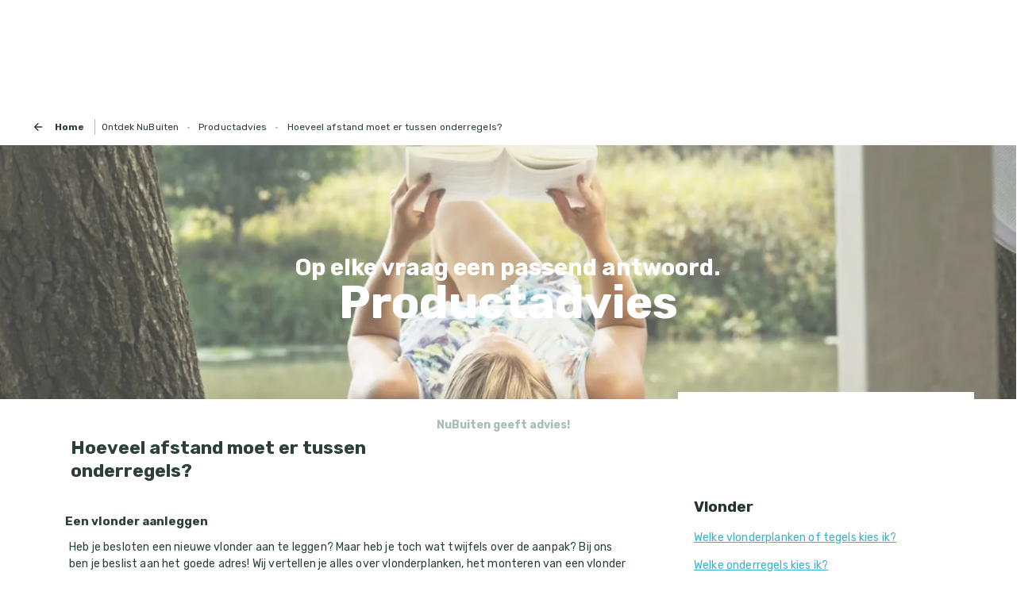

--- FILE ---
content_type: text/html; charset=UTF-8
request_url: https://nubuiten.be/ontdek-nubuiten/productadvies/hoeveel-afstand-moet-er-tussen-onderregels
body_size: 45085
content:
<!DOCTYPE html><html lang="nl"><head><link rel="preload" href="https://nubuiten.imgix.net/static/nubuiten/logo.svg?auto=format&ixlib=php-3.3.0&q=45" as="image"><link
 rel="preload" href="/app/plugins/elementor/assets/lib/font-awesome/webfonts/fa-solid-900.woff2" as="font"
 crossorigin
><link
 rel="preload" href="/app/plugins/elementor/assets/lib/font-awesome/webfonts/fa-brands-400.woff2" as="font"
 crossorigin
><link
 rel="preload"
 href="https://fonts.gstatic.com/s/materialiconsround/v26/LDItaoyNOAY6Uewc665JcIzCKsKc_M9flwmPq_HTTw.woff2"
 as="font" crossorigin
><link
 rel="preload" href="https://fonts.gstatic.com/s/rubik/v10/iJWKBXyIfDnIV7nBrXyw023e.woff2" as="font" crossorigin
>  <script type="13f1a4a243599749edb9f753-text/javascript">dataLayer = [];</script> 
  <script type="13f1a4a243599749edb9f753-text/javascript">!function(){"use strict";function l(e){for(var t=e,r=0,n=document.cookie.split(";");r<n.length;r++){var o=n[r].split("=");if(o[0].trim()===t)return o[1]}}function s(e){return localStorage.getItem(e)}function u(e){return window[e]}function d(e,t){e=document.querySelector(e);return t?null==e?void 0:e.getAttribute(t):null==e?void 0:e.textContent}var e=window,t=document,r="script",n="dataLayer",o="WD6CKM",a="https://st.nubuiten.be",i="",c="xbjevetj",E="cookie",I="master_cookie",v="",g=!1;try{var g=!!E&&(m=navigator.userAgent,!!(m=new RegExp("Version/([0-9._]+)(.*Mobile)?.*Safari.*").exec(m)))&&16.4<=parseFloat(m[1]),A="stapeUserId"===E,f=g&&!A?function(e,t,r){void 0===t&&(t="");var n={cookie:l,localStorage:s,jsVariable:u,cssSelector:d},t=Array.isArray(t)?t:[t];if(e&&n[e])for(var o=n[e],a=0,i=t;a<i.length;a++){var c=i[a],c=r?o(c,r):o(c);if(c)return c}else console.warn("invalid uid source",e)}(E,I,v):void 0;g=g&&(!!f||A)}catch(e){console.error(e)}var m=e,E=(m[n]=m[n]||[],m[n].push({"gtm.start":(new Date).getTime(),event:"gtm.js"}),t.getElementsByTagName(r)[0]),I="dataLayer"===n?"":"&l="+n,v=f?"&bi="+encodeURIComponent(f):"",A=t.createElement(r),e=g?"kp"+c:c,n=!g&&i?i:a;A.async=!0,A.src=n+"/"+e+".js?st="+o+I+v+"",null!=(f=E.parentNode)&&f.insertBefore(A,E)}();</script> <meta charset="utf-8"><meta class="elastic" name="post" content="36821"><meta class="elastic" name="post_type" content="page"><meta class="elastic" name="wp_title" content="Hoeveel afstand moet er tussen onderregels?"><meta http-equiv="X-UA-Compatible" content="IE=edge"><meta name="viewport" content="width=device-width, initial-scale=1, user-scalable=0"><link rel="manifest" href="/app/themes/nubuitenbe/assets/manifest.json"><meta name="mobile-web-app-capable" content="yes"><meta name="apple-mobile-web-app-capable" content="yes"><meta name="application-name" content="Nubuiten"><meta name="apple-mobile-web-app-title" content="Nubuiten"><meta name="theme-color" content="#3cb0c4"><meta name="msapplication-navbutton-color" content="#3cb0c4"><meta name="apple-mobile-web-app-status-bar-style" content="black-translucent"><meta name="msapplication-starturl" content="/"><meta name="viewport" content="width=device-width, initial-scale=1, shrink-to-fit=no"><link rel="icon" type="image/png" sizes="48x48" href="https://nubuiten.imgix.net/static/favicon.ico?auto=format&h=48&ixlib=php-3.3.0&q=45&w=48"><link rel="apple-touch-icon" type="image/png" sizes="48x48" href="https://nubuiten.imgix.net/static/favicon.ico?auto=format&h=48&ixlib=php-3.3.0&q=45&w=48"><link rel="icon" type="image/png" sizes="72x72" href="https://nubuiten.imgix.net/static/favicon.ico?auto=format&h=72&ixlib=php-3.3.0&q=45&w=72"><link rel="apple-touch-icon" type="image/png" sizes="72x72" href="https://nubuiten.imgix.net/static/favicon.ico?auto=format&h=72&ixlib=php-3.3.0&q=45&w=72"><link rel="icon" type="image/png" sizes="96x96" href="https://nubuiten.imgix.net/static/favicon.ico?auto=format&h=96&ixlib=php-3.3.0&q=45&w=96"><link rel="apple-touch-icon" type="image/png" sizes="96x96" href="https://nubuiten.imgix.net/static/favicon.ico?auto=format&h=96&ixlib=php-3.3.0&q=45&w=96"><link rel="icon" type="image/png" sizes="144x144" href="https://nubuiten.imgix.net/static/favicon.ico?auto=format&h=144&ixlib=php-3.3.0&q=45&w=144"><link rel="apple-touch-icon" type="image/png" sizes="144x144" href="https://nubuiten.imgix.net/static/favicon.ico?auto=format&h=144&ixlib=php-3.3.0&q=45&w=144"><link rel="icon" type="image/png" sizes="168x168" href="https://nubuiten.imgix.net/static/favicon.ico?auto=format&h=168&ixlib=php-3.3.0&q=45&w=168"><link rel="apple-touch-icon" type="image/png" sizes="168x168" href="https://nubuiten.imgix.net/static/favicon.ico?auto=format&h=168&ixlib=php-3.3.0&q=45&w=168"><link rel="icon" type="image/png" sizes="192x192" href="https://nubuiten.imgix.net/static/favicon.ico?auto=format&h=192&ixlib=php-3.3.0&q=45&w=192"><link rel="apple-touch-icon" type="image/png" sizes="192x192" href="https://nubuiten.imgix.net/static/favicon.ico?auto=format&h=192&ixlib=php-3.3.0&q=45&w=192"> <script type="13f1a4a243599749edb9f753-text/javascript">window.daalder_show_currency_sign = true;
        window.daalder_locale = "nl_NL";
        window.wordpress_locale = "nl_BE";
        window.daalder_country_code = "BE";
        window.store_id = 1;
        window.store_name = 'NuBuiten';
        window.checkout_must_confirm_terms_and_conditions = !!true;
        window.decimal_seperator = ",";
        window.thousands_seperator = ".";
        window.allowed_checkout_billing_countries = {"NL":"Nederland","BE":"Belgi\u00eb"};
        window.allowed_checkout_shipping_countries = {"NL":"Nederland","BE":"Belgi\u00eb"};
        window.translation_variables = [];
        window.daalder_primary_label_minimum_discount_percentage = "15";
        window.product_min_offer_price = 250;
        window.product_category_available_for_offer = [3878,3976,8551,8552,3979,3980,6494,6495,6496,8577,8581,8739,3983,3984,3987,3988,6498,6499,6500,6502,6503,6504,8591,3996,3997,4001,6486,6487,6488,6490,6491,8573,8574,8647,3882,3883,3908,3923,3941,3930,3952,3958,3964,4070,4095,4103,4115,4133,8720];
        window.product_category_ids_available_for_make_appointment = [3979,3988,3991,3992,3996,8647,3969,3970,3971,3972,3983];
        window.product_category_to_skip_add_to_basket_modal = [];
        window.daalder_basket_min_order_price = "0.10";
        window.daalder_basket_pickup_min_price = "0.10";
        window.daalder_terms_and_conditions_url = 'https://nubuiten.be/algemene-voorwaarden';
        window.daalder_privacy_policy_url = 'https://nubuiten.be/privacy-policy';
        window.daalder_store_name_with_tld = 'NuBuiten.be';
        window.make_appointment_page = 'https://nubuiten.be/ontdek-nubuiten/experience/online-adviesgesprek-met-een-specialist';
        window.klevuActive = true;
        window.expivi_basket_shipping_time_title = 'Levertijd binnenkort beschikbaar';
        window.expivi_basket_shipping_time_popup_selector = 'shippingtime-popup-expivi';
        window.klarna_product_minimum_price = 500;</script> <script type="13f1a4a243599749edb9f753-text/javascript">function klevu_addtocart( id, url, qty) {
                const productDetails = { id: id, url: url, qty: qty, };
                const event = new CustomEvent('klevu_addtocart_trigger', { detail: productDetails });
                window.dispatchEvent(event);
            }</script> <meta name='robots' content='index, follow, max-image-preview:large, max-snippet:-1, max-video-preview:-1' /><title>Productadvies</title><meta name="description" content="Onze specialisten staan graag voor u klaar met productadvies. Heeft u vragen over ons tuinhout, de buitenverblijven of wellicht over een complete tuin? Neem gerust contact op; we helpen u heel graag verder!" /><link rel="canonical" href="https://nubuiten.be/ontdek-nubuiten/productadvies/hoeveel-afstand-moet-er-tussen-onderregels" /><meta name="twitter:card" content="summary_large_image" /><meta name="twitter:title" content="Productadvies" /><meta name="twitter:description" content="Onze specialisten staan graag voor u klaar met productadvies. Heeft u vragen over ons tuinhout, de buitenverblijven of wellicht over een complete tuin? Neem gerust contact op; we helpen u heel graag verder!" /><meta name="twitter:image" content="https://nubuiten.imgix.net/2022/03/productadvies.jpg?align=top&amp;auto=format&amp;crop=center&amp;fit=crop&amp;fit_type=contain&amp;h=450&amp;ixlib=php-3.3.0&amp;preload=no&amp;q=45&amp;w=1800&amp;s=75f7dd6a002994837af70264a6b17b3b" /><meta name="twitter:site" content="@nubuiten" /><meta name="twitter:label1" content="Est. reading time" /><meta name="twitter:data1" content="2 minuten" /> <script type="application/ld+json" class="yoast-schema-graph">{"@context":"https://schema.org","@graph":[{"@type":"WebPage","@id":"https://nubuiten.be/ontdek-nubuiten/productadvies/hoeveel-afstand-moet-er-tussen-onderregels","url":"https://nubuiten.be/ontdek-nubuiten/productadvies/hoeveel-afstand-moet-er-tussen-onderregels","name":"Productadvies","isPartOf":{"@id":"https://nubuiten.be/#website"},"primaryImageOfPage":{"@id":"https://nubuiten.be/ontdek-nubuiten/productadvies/hoeveel-afstand-moet-er-tussen-onderregels#primaryimage"},"image":{"@id":"https://nubuiten.be/ontdek-nubuiten/productadvies/hoeveel-afstand-moet-er-tussen-onderregels#primaryimage"},"thumbnailUrl":"https://nubuiten.imgix.net/2022/03/productadvies.jpg?align=top&amp;auto=format&amp;crop=center&amp;fit=crop&amp;fit_type=contain&amp;h=450&amp;ixlib=php-3.3.0&amp;preload=no&amp;q=45&amp;w=1800&amp;s=75f7dd6a002994837af70264a6b17b3b","datePublished":"2022-04-01T12:07:56+00:00","dateModified":"2022-04-20T13:58:08+00:00","description":"Onze specialisten staan graag voor u klaar met productadvies. Heeft u vragen over ons tuinhout, de buitenverblijven of wellicht over een complete tuin? Neem gerust contact op; we helpen u heel graag verder!","breadcrumb":{"@id":"https://nubuiten.be/ontdek-nubuiten/productadvies/hoeveel-afstand-moet-er-tussen-onderregels#breadcrumb"},"inLanguage":"nl-BE","potentialAction":[{"@type":"ReadAction","target":["https://nubuiten.be/ontdek-nubuiten/productadvies/hoeveel-afstand-moet-er-tussen-onderregels"]}]},{"@type":"ImageObject","inLanguage":"nl-BE","@id":"https://nubuiten.be/ontdek-nubuiten/productadvies/hoeveel-afstand-moet-er-tussen-onderregels#primaryimage","url":"https://nubuiten.imgix.net/2022/03/productadvies.jpg?align=top&amp;auto=format&amp;crop=center&amp;fit=crop&amp;fit_type=contain&amp;h=450&amp;ixlib=php-3.3.0&amp;preload=no&amp;q=45&amp;w=1800&amp;s=75f7dd6a002994837af70264a6b17b3b","contentUrl":"https://nubuiten.imgix.net/2022/03/productadvies.jpg?align=top&amp;auto=format&amp;crop=center&amp;fit=crop&amp;fit_type=contain&amp;h=450&amp;ixlib=php-3.3.0&amp;preload=no&amp;q=45&amp;w=1800&amp;s=75f7dd6a002994837af70264a6b17b3b"},{"@type":"BreadcrumbList","@id":"https://nubuiten.be/ontdek-nubuiten/productadvies/hoeveel-afstand-moet-er-tussen-onderregels#breadcrumb","itemListElement":[{"@type":"ListItem","position":1,"name":"Home","item":"https://nubuiten.be/"},{"@type":"ListItem","position":2,"name":"Ontdek NuBuiten","item":"https://nubuiten.be/ontdek-nubuiten"},{"@type":"ListItem","position":3,"name":"Productadvies","item":"https://nubuiten.be/ontdek-nubuiten/productadvies"},{"@type":"ListItem","position":4,"name":"Hoeveel afstand moet er tussen onderregels?"}]},{"@type":"WebSite","@id":"https://nubuiten.be/#website","url":"https://nubuiten.be/","name":"NuBuiten","description":"Buitengewoon Genieten! Alles voor Tuin &amp; Terras snel thuis bezorgd.","potentialAction":[{"@type":"SearchAction","target":{"@type":"EntryPoint","urlTemplate":"https://nubuiten.be/?s={search_term_string}"},"query-input":"required name=search_term_string"}],"inLanguage":"nl-BE"}]}</script> <link rel='dns-prefetch' href='//js.klevu.com' /><link rel='dns-prefetch' href='//nubuiten.imgix.net' /><link rel='dns-prefetch' href='//s3-eu-west-1.amazonaws.com' /><link rel='dns-prefetch' href='//connect.facebook.net' /><link rel='dns-prefetch' href='//consent.cookiebot.com' /><link rel='dns-prefetch' href='//www.google-analytics.com' /><style id='classic-theme-styles-inline-css' type='text/css'>/*! This file is auto-generated */
.wp-block-button__link{color:#fff;background-color:#32373c;border-radius:9999px;box-shadow:none;text-decoration:none;padding:calc(.667em + 2px) calc(1.333em + 2px);font-size:1.125em}.wp-block-file__button{background:#32373c;color:#fff;text-decoration:none}</style><style id='global-styles-inline-css' type='text/css'>body{--wp--preset--color--black: #000000;--wp--preset--color--cyan-bluish-gray: #abb8c3;--wp--preset--color--white: #ffffff;--wp--preset--color--pale-pink: #f78da7;--wp--preset--color--vivid-red: #cf2e2e;--wp--preset--color--luminous-vivid-orange: #ff6900;--wp--preset--color--luminous-vivid-amber: #fcb900;--wp--preset--color--light-green-cyan: #7bdcb5;--wp--preset--color--vivid-green-cyan: #00d084;--wp--preset--color--pale-cyan-blue: #8ed1fc;--wp--preset--color--vivid-cyan-blue: #0693e3;--wp--preset--color--vivid-purple: #9b51e0;--wp--preset--gradient--vivid-cyan-blue-to-vivid-purple: linear-gradient(135deg,rgba(6,147,227,1) 0%,rgb(155,81,224) 100%);--wp--preset--gradient--light-green-cyan-to-vivid-green-cyan: linear-gradient(135deg,rgb(122,220,180) 0%,rgb(0,208,130) 100%);--wp--preset--gradient--luminous-vivid-amber-to-luminous-vivid-orange: linear-gradient(135deg,rgba(252,185,0,1) 0%,rgba(255,105,0,1) 100%);--wp--preset--gradient--luminous-vivid-orange-to-vivid-red: linear-gradient(135deg,rgba(255,105,0,1) 0%,rgb(207,46,46) 100%);--wp--preset--gradient--very-light-gray-to-cyan-bluish-gray: linear-gradient(135deg,rgb(238,238,238) 0%,rgb(169,184,195) 100%);--wp--preset--gradient--cool-to-warm-spectrum: linear-gradient(135deg,rgb(74,234,220) 0%,rgb(151,120,209) 20%,rgb(207,42,186) 40%,rgb(238,44,130) 60%,rgb(251,105,98) 80%,rgb(254,248,76) 100%);--wp--preset--gradient--blush-light-purple: linear-gradient(135deg,rgb(255,206,236) 0%,rgb(152,150,240) 100%);--wp--preset--gradient--blush-bordeaux: linear-gradient(135deg,rgb(254,205,165) 0%,rgb(254,45,45) 50%,rgb(107,0,62) 100%);--wp--preset--gradient--luminous-dusk: linear-gradient(135deg,rgb(255,203,112) 0%,rgb(199,81,192) 50%,rgb(65,88,208) 100%);--wp--preset--gradient--pale-ocean: linear-gradient(135deg,rgb(255,245,203) 0%,rgb(182,227,212) 50%,rgb(51,167,181) 100%);--wp--preset--gradient--electric-grass: linear-gradient(135deg,rgb(202,248,128) 0%,rgb(113,206,126) 100%);--wp--preset--gradient--midnight: linear-gradient(135deg,rgb(2,3,129) 0%,rgb(40,116,252) 100%);--wp--preset--font-size--small: 13px;--wp--preset--font-size--medium: 20px;--wp--preset--font-size--large: 36px;--wp--preset--font-size--x-large: 42px;--wp--preset--spacing--20: 0.44rem;--wp--preset--spacing--30: 0.67rem;--wp--preset--spacing--40: 1rem;--wp--preset--spacing--50: 1.5rem;--wp--preset--spacing--60: 2.25rem;--wp--preset--spacing--70: 3.38rem;--wp--preset--spacing--80: 5.06rem;--wp--preset--shadow--natural: 6px 6px 9px rgba(0, 0, 0, 0.2);--wp--preset--shadow--deep: 12px 12px 50px rgba(0, 0, 0, 0.4);--wp--preset--shadow--sharp: 6px 6px 0px rgba(0, 0, 0, 0.2);--wp--preset--shadow--outlined: 6px 6px 0px -3px rgba(255, 255, 255, 1), 6px 6px rgba(0, 0, 0, 1);--wp--preset--shadow--crisp: 6px 6px 0px rgba(0, 0, 0, 1);}:where(.is-layout-flex){gap: 0.5em;}:where(.is-layout-grid){gap: 0.5em;}body .is-layout-flow > .alignleft{float: left;margin-inline-start: 0;margin-inline-end: 2em;}body .is-layout-flow > .alignright{float: right;margin-inline-start: 2em;margin-inline-end: 0;}body .is-layout-flow > .aligncenter{margin-left: auto !important;margin-right: auto !important;}body .is-layout-constrained > .alignleft{float: left;margin-inline-start: 0;margin-inline-end: 2em;}body .is-layout-constrained > .alignright{float: right;margin-inline-start: 2em;margin-inline-end: 0;}body .is-layout-constrained > .aligncenter{margin-left: auto !important;margin-right: auto !important;}body .is-layout-constrained > :where(:not(.alignleft):not(.alignright):not(.alignfull)){max-width: var(--wp--style--global--content-size);margin-left: auto !important;margin-right: auto !important;}body .is-layout-constrained > .alignwide{max-width: var(--wp--style--global--wide-size);}body .is-layout-flex{display: flex;}body .is-layout-flex{flex-wrap: wrap;align-items: center;}body .is-layout-flex > *{margin: 0;}body .is-layout-grid{display: grid;}body .is-layout-grid > *{margin: 0;}:where(.wp-block-columns.is-layout-flex){gap: 2em;}:where(.wp-block-columns.is-layout-grid){gap: 2em;}:where(.wp-block-post-template.is-layout-flex){gap: 1.25em;}:where(.wp-block-post-template.is-layout-grid){gap: 1.25em;}.has-black-color{color: var(--wp--preset--color--black) !important;}.has-cyan-bluish-gray-color{color: var(--wp--preset--color--cyan-bluish-gray) !important;}.has-white-color{color: var(--wp--preset--color--white) !important;}.has-pale-pink-color{color: var(--wp--preset--color--pale-pink) !important;}.has-vivid-red-color{color: var(--wp--preset--color--vivid-red) !important;}.has-luminous-vivid-orange-color{color: var(--wp--preset--color--luminous-vivid-orange) !important;}.has-luminous-vivid-amber-color{color: var(--wp--preset--color--luminous-vivid-amber) !important;}.has-light-green-cyan-color{color: var(--wp--preset--color--light-green-cyan) !important;}.has-vivid-green-cyan-color{color: var(--wp--preset--color--vivid-green-cyan) !important;}.has-pale-cyan-blue-color{color: var(--wp--preset--color--pale-cyan-blue) !important;}.has-vivid-cyan-blue-color{color: var(--wp--preset--color--vivid-cyan-blue) !important;}.has-vivid-purple-color{color: var(--wp--preset--color--vivid-purple) !important;}.has-black-background-color{background-color: var(--wp--preset--color--black) !important;}.has-cyan-bluish-gray-background-color{background-color: var(--wp--preset--color--cyan-bluish-gray) !important;}.has-white-background-color{background-color: var(--wp--preset--color--white) !important;}.has-pale-pink-background-color{background-color: var(--wp--preset--color--pale-pink) !important;}.has-vivid-red-background-color{background-color: var(--wp--preset--color--vivid-red) !important;}.has-luminous-vivid-orange-background-color{background-color: var(--wp--preset--color--luminous-vivid-orange) !important;}.has-luminous-vivid-amber-background-color{background-color: var(--wp--preset--color--luminous-vivid-amber) !important;}.has-light-green-cyan-background-color{background-color: var(--wp--preset--color--light-green-cyan) !important;}.has-vivid-green-cyan-background-color{background-color: var(--wp--preset--color--vivid-green-cyan) !important;}.has-pale-cyan-blue-background-color{background-color: var(--wp--preset--color--pale-cyan-blue) !important;}.has-vivid-cyan-blue-background-color{background-color: var(--wp--preset--color--vivid-cyan-blue) !important;}.has-vivid-purple-background-color{background-color: var(--wp--preset--color--vivid-purple) !important;}.has-black-border-color{border-color: var(--wp--preset--color--black) !important;}.has-cyan-bluish-gray-border-color{border-color: var(--wp--preset--color--cyan-bluish-gray) !important;}.has-white-border-color{border-color: var(--wp--preset--color--white) !important;}.has-pale-pink-border-color{border-color: var(--wp--preset--color--pale-pink) !important;}.has-vivid-red-border-color{border-color: var(--wp--preset--color--vivid-red) !important;}.has-luminous-vivid-orange-border-color{border-color: var(--wp--preset--color--luminous-vivid-orange) !important;}.has-luminous-vivid-amber-border-color{border-color: var(--wp--preset--color--luminous-vivid-amber) !important;}.has-light-green-cyan-border-color{border-color: var(--wp--preset--color--light-green-cyan) !important;}.has-vivid-green-cyan-border-color{border-color: var(--wp--preset--color--vivid-green-cyan) !important;}.has-pale-cyan-blue-border-color{border-color: var(--wp--preset--color--pale-cyan-blue) !important;}.has-vivid-cyan-blue-border-color{border-color: var(--wp--preset--color--vivid-cyan-blue) !important;}.has-vivid-purple-border-color{border-color: var(--wp--preset--color--vivid-purple) !important;}.has-vivid-cyan-blue-to-vivid-purple-gradient-background{background: var(--wp--preset--gradient--vivid-cyan-blue-to-vivid-purple) !important;}.has-light-green-cyan-to-vivid-green-cyan-gradient-background{background: var(--wp--preset--gradient--light-green-cyan-to-vivid-green-cyan) !important;}.has-luminous-vivid-amber-to-luminous-vivid-orange-gradient-background{background: var(--wp--preset--gradient--luminous-vivid-amber-to-luminous-vivid-orange) !important;}.has-luminous-vivid-orange-to-vivid-red-gradient-background{background: var(--wp--preset--gradient--luminous-vivid-orange-to-vivid-red) !important;}.has-very-light-gray-to-cyan-bluish-gray-gradient-background{background: var(--wp--preset--gradient--very-light-gray-to-cyan-bluish-gray) !important;}.has-cool-to-warm-spectrum-gradient-background{background: var(--wp--preset--gradient--cool-to-warm-spectrum) !important;}.has-blush-light-purple-gradient-background{background: var(--wp--preset--gradient--blush-light-purple) !important;}.has-blush-bordeaux-gradient-background{background: var(--wp--preset--gradient--blush-bordeaux) !important;}.has-luminous-dusk-gradient-background{background: var(--wp--preset--gradient--luminous-dusk) !important;}.has-pale-ocean-gradient-background{background: var(--wp--preset--gradient--pale-ocean) !important;}.has-electric-grass-gradient-background{background: var(--wp--preset--gradient--electric-grass) !important;}.has-midnight-gradient-background{background: var(--wp--preset--gradient--midnight) !important;}.has-small-font-size{font-size: var(--wp--preset--font-size--small) !important;}.has-medium-font-size{font-size: var(--wp--preset--font-size--medium) !important;}.has-large-font-size{font-size: var(--wp--preset--font-size--large) !important;}.has-x-large-font-size{font-size: var(--wp--preset--font-size--x-large) !important;}
.wp-block-navigation a:where(:not(.wp-element-button)){color: inherit;}
:where(.wp-block-post-template.is-layout-flex){gap: 1.25em;}:where(.wp-block-post-template.is-layout-grid){gap: 1.25em;}
:where(.wp-block-columns.is-layout-flex){gap: 2em;}:where(.wp-block-columns.is-layout-grid){gap: 2em;}
.wp-block-pullquote{font-size: 1.5em;line-height: 1.6;}</style><link rel='stylesheet' id='base-css' href='https://nubuiten.be/wp/../assets/css/nubuiten.css?ver=03ee4ad7db47e4c3dd8824fc87b886b9' type='text/css' media='all' /><link rel='stylesheet' id='elementor-icons-css' href='/app/plugins/elementor/assets/lib/eicons/css/elementor-icons.min.css?ver=5.29.0' type='text/css' media='all' /><link rel='stylesheet' id='elementor-frontend-css' href='/app/plugins/elementor/assets/css/frontend.min.css?ver=3.21.8' type='text/css' media='all' /><style id='elementor-frontend-inline-css' type='text/css'>.elementor-kit-34651{--e-global-color-primary:#6EC1E4;--e-global-color-secondary:#54595F;--e-global-color-text:#7A7A7A;--e-global-color-accent:#61CE70;--e-global-color-7fad3dd:#202522;--e-global-typography-primary-font-family:"Rubik";--e-global-typography-primary-font-weight:600;--e-global-typography-secondary-font-family:"Rubik";--e-global-typography-secondary-font-weight:400;--e-global-typography-text-font-family:"Rubik";--e-global-typography-text-font-weight:400;--e-global-typography-accent-font-family:"Rubik";--e-global-typography-accent-font-weight:500;}.elementor-section.elementor-section-boxed > .elementor-container{max-width:1200px;}.e-con{--container-max-width:1200px;}.elementor-widget:not(:last-child){margin-block-end:20px;}.elementor-element{--widgets-spacing:20px 20px;}{}h1.entry-title{display:var(--page-title-display);}.elementor-kit-34651 e-page-transition{background-color:#FFBC7D;}@media(max-width:1024px){.elementor-section.elementor-section-boxed > .elementor-container{max-width:1024px;}.e-con{--container-max-width:1024px;}}@media(max-width:767px){.elementor-section.elementor-section-boxed > .elementor-container{max-width:767px;}.e-con{--container-max-width:767px;}}
.elementor-widget-heading.elementor-widget-heading .elementor-heading-title{color:var( --e-global-color-primary );}.elementor-widget-text-editor{color:var( --e-global-color-text );font-family:var( --e-global-typography-text-font-family ), Sans-serif;font-weight:var( --e-global-typography-text-font-weight );}.elementor-widget-text-editor.elementor-drop-cap-view-stacked .elementor-drop-cap{background-color:var( --e-global-color-primary );}.elementor-widget-text-editor.elementor-drop-cap-view-framed .elementor-drop-cap, .elementor-widget-text-editor.elementor-drop-cap-view-default .elementor-drop-cap{color:var( --e-global-color-primary );border-color:var( --e-global-color-primary );}.elementor-widget-divider{--divider-color:var( --e-global-color-secondary );}.elementor-widget-divider .elementor-divider__text{color:var( --e-global-color-secondary );font-family:var( --e-global-typography-secondary-font-family ), Sans-serif;font-weight:var( --e-global-typography-secondary-font-weight );}.elementor-widget-divider.elementor-view-stacked .elementor-icon{background-color:var( --e-global-color-secondary );}.elementor-widget-divider.elementor-view-framed .elementor-icon, .elementor-widget-divider.elementor-view-default .elementor-icon{color:var( --e-global-color-secondary );border-color:var( --e-global-color-secondary );}.elementor-widget-divider.elementor-view-framed .elementor-icon, .elementor-widget-divider.elementor-view-default .elementor-icon svg{fill:var( --e-global-color-secondary );}.elementor-widget-icon.elementor-view-stacked .elementor-icon{background-color:var( --e-global-color-primary );}.elementor-widget-icon.elementor-view-framed .elementor-icon, .elementor-widget-icon.elementor-view-default .elementor-icon{color:var( --e-global-color-primary );border-color:var( --e-global-color-primary );}.elementor-widget-icon.elementor-view-framed .elementor-icon, .elementor-widget-icon.elementor-view-default .elementor-icon svg{fill:var( --e-global-color-primary );}.elementor-widget-star-rating .elementor-star-rating__title{color:var( --e-global-color-text );font-family:var( --e-global-typography-text-font-family ), Sans-serif;font-weight:var( --e-global-typography-text-font-weight );}.elementor-widget-icon-list .elementor-icon-list-item:not(:last-child):after{border-color:var( --e-global-color-text );}.elementor-widget-icon-list .elementor-icon-list-icon i{color:var( --e-global-color-primary );}.elementor-widget-icon-list .elementor-icon-list-icon svg{fill:var( --e-global-color-primary );}.elementor-widget-icon-list .elementor-icon-list-item > .elementor-icon-list-text, .elementor-widget-icon-list .elementor-icon-list-item > a{font-family:var( --e-global-typography-text-font-family ), Sans-serif;font-weight:var( --e-global-typography-text-font-weight );}.elementor-widget-icon-list .elementor-icon-list-text{color:var( --e-global-color-secondary );}.elementor-widget-counter .elementor-counter-number-wrapper{color:var( --e-global-color-primary );font-family:var( --e-global-typography-primary-font-family ), Sans-serif;font-weight:var( --e-global-typography-primary-font-weight );}.elementor-widget-counter .elementor-counter-title{color:var( --e-global-color-secondary );font-family:var( --e-global-typography-secondary-font-family ), Sans-serif;font-weight:var( --e-global-typography-secondary-font-weight );}.elementor-widget-progress .elementor-progress-wrapper .elementor-progress-bar{background-color:var( --e-global-color-primary );}.elementor-widget-progress .elementor-title{color:var( --e-global-color-primary );font-family:var( --e-global-typography-text-font-family ), Sans-serif;font-weight:var( --e-global-typography-text-font-weight );}.elementor-widget-accordion .elementor-accordion-icon, .elementor-widget-accordion .elementor-accordion-title{color:var( --e-global-color-primary );}.elementor-widget-accordion .elementor-accordion-icon svg{fill:var( --e-global-color-primary );}.elementor-widget-accordion .elementor-active .elementor-accordion-icon, .elementor-widget-accordion .elementor-active .elementor-accordion-title{color:var( --e-global-color-accent );}.elementor-widget-accordion .elementor-active .elementor-accordion-icon svg{fill:var( --e-global-color-accent );}.elementor-widget-accordion .elementor-accordion-title{font-family:var( --e-global-typography-primary-font-family ), Sans-serif;font-weight:var( --e-global-typography-primary-font-weight );}.elementor-widget-accordion .elementor-tab-content{color:var( --e-global-color-text );font-family:var( --e-global-typography-text-font-family ), Sans-serif;font-weight:var( --e-global-typography-text-font-weight );}.elementor-widget-theme-post-title .elementor-heading-title{color:var( --e-global-color-primary );font-family:var( --e-global-typography-primary-font-family ), Sans-serif;font-weight:var( --e-global-typography-primary-font-weight );}.elementor-widget-theme-post-excerpt .elementor-widget-container{color:var( --e-global-color-text );font-family:var( --e-global-typography-text-font-family ), Sans-serif;font-weight:var( --e-global-typography-text-font-weight );}.elementor-widget-theme-post-content{color:var( --e-global-color-text );font-family:var( --e-global-typography-text-font-family ), Sans-serif;font-weight:var( --e-global-typography-text-font-weight );}.elementor-widget-theme-post-featured-image .widget-image-caption{color:var( --e-global-color-text );font-family:var( --e-global-typography-text-font-family ), Sans-serif;font-weight:var( --e-global-typography-text-font-weight );}.elementor-widget-theme-archive-title .elementor-heading-title{color:var( --e-global-color-primary );font-family:var( --e-global-typography-primary-font-family ), Sans-serif;font-weight:var( --e-global-typography-primary-font-weight );}.elementor-widget-archive-posts .elementor-post__title, .elementor-widget-archive-posts .elementor-post__title a{color:var( --e-global-color-secondary );font-family:var( --e-global-typography-primary-font-family ), Sans-serif;font-weight:var( --e-global-typography-primary-font-weight );}.elementor-widget-archive-posts .elementor-post__meta-data{font-family:var( --e-global-typography-secondary-font-family ), Sans-serif;font-weight:var( --e-global-typography-secondary-font-weight );}.elementor-widget-archive-posts .elementor-post__excerpt p{font-family:var( --e-global-typography-text-font-family ), Sans-serif;font-weight:var( --e-global-typography-text-font-weight );}.elementor-widget-archive-posts .elementor-post__read-more{color:var( --e-global-color-accent );}.elementor-widget-archive-posts a.elementor-post__read-more{font-family:var( --e-global-typography-accent-font-family ), Sans-serif;font-weight:var( --e-global-typography-accent-font-weight );}.elementor-widget-archive-posts .elementor-post__card .elementor-post__badge{background-color:var( --e-global-color-accent );font-family:var( --e-global-typography-accent-font-family ), Sans-serif;font-weight:var( --e-global-typography-accent-font-weight );}.elementor-widget-archive-posts .elementor-pagination{font-family:var( --e-global-typography-secondary-font-family ), Sans-serif;font-weight:var( --e-global-typography-secondary-font-weight );}.elementor-widget-archive-posts .elementor-button{font-family:var( --e-global-typography-accent-font-family ), Sans-serif;font-weight:var( --e-global-typography-accent-font-weight );background-color:var( --e-global-color-accent );}.elementor-widget-archive-posts .e-load-more-message{font-family:var( --e-global-typography-secondary-font-family ), Sans-serif;font-weight:var( --e-global-typography-secondary-font-weight );}.elementor-widget-archive-posts .elementor-posts-nothing-found{color:var( --e-global-color-text );font-family:var( --e-global-typography-text-font-family ), Sans-serif;font-weight:var( --e-global-typography-text-font-weight );}.elementor-widget-slides .elementor-slide-heading{font-family:var( --e-global-typography-primary-font-family ), Sans-serif;font-weight:var( --e-global-typography-primary-font-weight );}.elementor-widget-slides .elementor-slide-description{font-family:var( --e-global-typography-secondary-font-family ), Sans-serif;font-weight:var( --e-global-typography-secondary-font-weight );}.elementor-widget-slides .elementor-slide-button{font-family:var( --e-global-typography-accent-font-family ), Sans-serif;font-weight:var( --e-global-typography-accent-font-weight );}.elementor-widget-table-of-contents{--header-color:var( --e-global-color-secondary );--item-text-color:var( --e-global-color-text );--item-text-hover-color:var( --e-global-color-accent );--marker-color:var( --e-global-color-text );}.elementor-widget-table-of-contents .elementor-toc__header, .elementor-widget-table-of-contents .elementor-toc__header-title{font-family:var( --e-global-typography-primary-font-family ), Sans-serif;font-weight:var( --e-global-typography-primary-font-weight );}.elementor-widget-table-of-contents .elementor-toc__list-item{font-family:var( --e-global-typography-text-font-family ), Sans-serif;font-weight:var( --e-global-typography-text-font-weight );}.elementor-widget-author-box .elementor-author-box__name{color:var( --e-global-color-secondary );font-family:var( --e-global-typography-primary-font-family ), Sans-serif;font-weight:var( --e-global-typography-primary-font-weight );}.elementor-widget-author-box .elementor-author-box__bio{color:var( --e-global-color-text );font-family:var( --e-global-typography-text-font-family ), Sans-serif;font-weight:var( --e-global-typography-text-font-weight );}.elementor-widget-author-box .elementor-author-box__button{color:var( --e-global-color-secondary );border-color:var( --e-global-color-secondary );font-family:var( --e-global-typography-accent-font-family ), Sans-serif;font-weight:var( --e-global-typography-accent-font-weight );}.elementor-widget-author-box .elementor-author-box__button:hover{border-color:var( --e-global-color-secondary );color:var( --e-global-color-secondary );}.elementor-widget-post-info .elementor-icon-list-item:not(:last-child):after{border-color:var( --e-global-color-text );}.elementor-widget-post-info .elementor-icon-list-icon i{color:var( --e-global-color-primary );}.elementor-widget-post-info .elementor-icon-list-icon svg{fill:var( --e-global-color-primary );}.elementor-widget-post-info .elementor-icon-list-text, .elementor-widget-post-info .elementor-icon-list-text a{color:var( --e-global-color-secondary );}.elementor-widget-post-info .elementor-icon-list-item{font-family:var( --e-global-typography-text-font-family ), Sans-serif;font-weight:var( --e-global-typography-text-font-weight );}.elementor-widget-daalder-counter .daalder-counter-number-wrapper{color:var( --e-global-color-primary );}.elementor-widget-daalder-counter .daalder-counter-title{color:var( --e-global-color-secondary );}.elementor-widget-daalder-progress-bar .elementor-progress-wrapper .elementor-progress-bar{background-color:var( --e-global-color-primary );}.elementor-widget-daalder-progress-bar .elementor-title{color:var( --e-global-color-primary );font-family:var( --e-global-typography-text-font-family ), Sans-serif;font-weight:var( --e-global-typography-text-font-weight );}.elementor-widget-daalder-icon-list .nu-icon-list-icon i{color:var( --e-global-color-primary );}.elementor-widget-daalder-icon-list .nu-icon-list-icon svg{fill:var( --e-global-color-primary );}.elementor-widget-daalder-icon-list .nu-icon-list-text{color:var( --e-global-color-secondary );}.elementor-widget-daalder-icon-list .nu-icon-list-item > .nu-icon-list-text, .elementor-widget-daalder-icon-list .nu-icon-list-item > a{font-family:var( --e-global-typography-text-font-family ), Sans-serif;font-weight:var( --e-global-typography-text-font-weight );}.elementor-widget-daalder-video .daalder-video-title{color:var( --e-global-color-primary );}
.elementor-36821 .elementor-element.elementor-element-e840381{margin-top:0px;margin-bottom:-244px;z-index:1;}.elementor-36821 .elementor-element.elementor-element-58f0b01 > .elementor-element-populated{padding:0px 300px 0px 300px;}.elementor-36821 .elementor-element.elementor-element-aedfa09{--spacer-size:140px;}.elementor-36821 .elementor-element.elementor-element-77de730{text-align:center;letter-spacing:0px;}.elementor-36821 .elementor-element.elementor-element-77de730.elementor-widget-heading .elementor-heading-title{color:#FFFFFF;}.elementor-36821 .elementor-element.elementor-element-cec17e2{text-align:center;letter-spacing:0px;}.elementor-36821 .elementor-element.elementor-element-cec17e2.elementor-widget-heading .elementor-heading-title{color:#FFFFFF;}.elementor-36821 .elementor-element.elementor-element-5258c3d .elementor-image img{opacity:0.8;}.elementor-36821 .elementor-element.elementor-element-97bac80{--spacer-size:50px;}.elementor-36821 .elementor-element.elementor-element-337fe34{margin-top:-69px;margin-bottom:-27px;}.elementor-36821 .elementor-element.elementor-element-6860c45 > .elementor-element-populated{margin:10px 10px 10px 10px;--e-column-margin-right:10px;--e-column-margin-left:10px;}.elementor-36821 .elementor-element.elementor-element-4a65484{margin-top:0px;margin-bottom:0px;padding:15px 15px 15px 15px;}.elementor-36821 .elementor-element.elementor-element-9be769a > .elementor-element-populated{padding:0px 0px 0px 14px;}.elementor-36821 .elementor-element.elementor-element-e84e14a.elementor-widget-heading .elementor-heading-title{color:#2D3F3A;}.elementor-36821 .elementor-element.elementor-element-e84e14a{letter-spacing:0px;}.elementor-36821 .elementor-element.elementor-element-e84e14a > .elementor-widget-container{margin:15px 0px 0px 0px;padding:0px 0px 0px 0px;}.elementor-36821 .elementor-element.elementor-element-167fb1c.elementor-widget-heading .elementor-heading-title{color:#A8BDB9;}.elementor-36821 .elementor-element.elementor-element-167fb1c{letter-spacing:0px;}.elementor-36821 .elementor-element.elementor-element-c8df599.elementor-widget-heading .elementor-heading-title{color:#2D3F3A;}.elementor-36821 .elementor-element.elementor-element-c8df599{letter-spacing:0px;}.elementor-36821 .elementor-element.elementor-element-c8df599 > .elementor-widget-container{margin:0px 0px 0px 22px;}.elementor-36821 .elementor-element.elementor-element-dde3133{font-family:"Rubik", Sans-serif;}.elementor-36821 .elementor-element.elementor-element-dde3133 > .elementor-widget-container{margin:0px 30px 0px 27px;}.elementor-36821 .elementor-element.elementor-element-9ade919.elementor-widget-heading .elementor-heading-title{color:#2D3F3A;}.elementor-36821 .elementor-element.elementor-element-9ade919{letter-spacing:0px;}.elementor-36821 .elementor-element.elementor-element-9ade919 > .elementor-widget-container{margin:15px 0px 0px 22px;}.elementor-36821 .elementor-element.elementor-element-04de2b9{font-family:"Rubik", Sans-serif;}.elementor-36821 .elementor-element.elementor-element-04de2b9 > .elementor-widget-container{margin:-6px 0px 0px 21px;}.elementor-36821 .elementor-element.elementor-element-90ac057.elementor-widget-heading .elementor-heading-title{color:#2D3F3A;}.elementor-36821 .elementor-element.elementor-element-90ac057{letter-spacing:0px;}.elementor-36821 .elementor-element.elementor-element-90ac057 > .elementor-widget-container{margin:15px 0px 0px 22px;}.elementor-36821 .elementor-element.elementor-element-a742dc4{font-family:"Rubik", Sans-serif;}.elementor-36821 .elementor-element.elementor-element-a742dc4 > .elementor-widget-container{margin:-6px 0px 0px 21px;}.elementor-36821 .elementor-element.elementor-element-eb59f39:not(.elementor-motion-effects-element-type-background), .elementor-36821 .elementor-element.elementor-element-eb59f39 > .elementor-motion-effects-container > .elementor-motion-effects-layer{background-color:#FFFFFF;}.elementor-36821 .elementor-element.elementor-element-eb59f39{transition:background 0.3s, border 0.3s, border-radius 0.3s, box-shadow 0.3s;margin-top:0px;margin-bottom:0px;}.elementor-36821 .elementor-element.elementor-element-eb59f39 > .elementor-background-overlay{transition:background 0.3s, border-radius 0.3s, opacity 0.3s;}.elementor-36821 .elementor-element.elementor-element-0819b92 > .elementor-element-populated{padding:0px 0px 0px 0px;}.elementor-36821 .elementor-element.elementor-element-593c924 > .elementor-widget-container{margin:0px 0px 0px 0px;padding:0px 0px 0px 0px;}.elementor-36821 .elementor-element.elementor-element-b376f9c.elementor-widget-heading .elementor-heading-title{color:#28332D;}.elementor-36821 .elementor-element.elementor-element-b376f9c{letter-spacing:0px;}.elementor-36821 .elementor-element.elementor-element-b376f9c > .elementor-widget-container{padding:23px 0px 15px 20px;}.elementor-36821 .elementor-element.elementor-element-caaad1e{column-gap:0.6em;font-family:"Rubik", Sans-serif;font-size:0.1em;letter-spacing:-0.8px;}.elementor-36821 .elementor-element.elementor-element-caaad1e > .elementor-widget-container{margin:-10px 0px 0px 0px;padding:0px 0px 0px 20px;}.elementor-36821 .elementor-element.elementor-element-5c726b3{--spacer-size:59px;}.elementor-36821 .elementor-element.elementor-element-cbb8d2d{--spacer-size:45px;}.elementor-36821 .elementor-element.elementor-element-d2cd1d4{margin-top:0px;margin-bottom:0px;}.elementor-36821 .elementor-element.elementor-element-193842b > .elementor-element-populated{margin:0px 0px 0px 0px;--e-column-margin-right:0px;--e-column-margin-left:0px;padding:0px 0px 0px 0px;}.elementor-36821 .elementor-element.elementor-element-5ab56f5{text-align:left;letter-spacing:0px;z-index:1;}.elementor-36821 .elementor-element.elementor-element-5ab56f5.elementor-widget-heading .elementor-heading-title{color:#FFFFFF;}.elementor-36821 .elementor-element.elementor-element-5ab56f5 > .elementor-widget-container{margin:0px 0px -68px 0px;padding:14px 0px 11px 20px;}.elementor-36821 .elementor-element.elementor-element-d95623a{--spacer-size:22px;}.elementor-36821 .elementor-element.elementor-element-7c48055{--divider-border-style:solid;--divider-color:#DCE4E3;--divider-border-width:1px;}.elementor-36821 .elementor-element.elementor-element-7c48055 .elementor-divider-separator{width:100%;}.elementor-36821 .elementor-element.elementor-element-7c48055 .elementor-divider{padding-block-start:15px;padding-block-end:15px;}.elementor-36821 .elementor-element.elementor-element-7c48055 > .elementor-widget-container{margin:-10px 0px 0px 0px;padding:0px 0px 10px 0px;}.elementor-36821 .elementor-element.elementor-element-a260542{--spacer-size:14px;}.elementor-36821 .elementor-element.elementor-element-866b58b{--spacer-size:50px;}.elementor-36821 .elementor-element.elementor-element-328799e.elementor-widget-heading .elementor-heading-title{color:#2D3F3A;}.elementor-36821 .elementor-element.elementor-element-328799e{letter-spacing:0px;}.elementor-36821 .elementor-element.elementor-element-8b300d1 .elementor-icon-list-items:not(.elementor-inline-items) .elementor-icon-list-item:not(:last-child){padding-bottom:calc(10px/2);}.elementor-36821 .elementor-element.elementor-element-8b300d1 .elementor-icon-list-items:not(.elementor-inline-items) .elementor-icon-list-item:not(:first-child){margin-top:calc(10px/2);}.elementor-36821 .elementor-element.elementor-element-8b300d1 .elementor-icon-list-items.elementor-inline-items .elementor-icon-list-item{margin-right:calc(10px/2);margin-left:calc(10px/2);}.elementor-36821 .elementor-element.elementor-element-8b300d1 .elementor-icon-list-items.elementor-inline-items{margin-right:calc(-10px/2);margin-left:calc(-10px/2);}body.rtl .elementor-36821 .elementor-element.elementor-element-8b300d1 .elementor-icon-list-items.elementor-inline-items .elementor-icon-list-item:after{left:calc(-10px/2);}body:not(.rtl) .elementor-36821 .elementor-element.elementor-element-8b300d1 .elementor-icon-list-items.elementor-inline-items .elementor-icon-list-item:after{right:calc(-10px/2);}.elementor-36821 .elementor-element.elementor-element-8b300d1 .elementor-icon-list-icon i{color:#BED32F;transition:color 0.3s;}.elementor-36821 .elementor-element.elementor-element-8b300d1 .elementor-icon-list-icon svg{fill:#BED32F;transition:fill 0.3s;}.elementor-36821 .elementor-element.elementor-element-8b300d1 .elementor-icon-list-item:hover .elementor-icon-list-icon i{color:#BED32F;}.elementor-36821 .elementor-element.elementor-element-8b300d1 .elementor-icon-list-item:hover .elementor-icon-list-icon svg{fill:#BED32F;}.elementor-36821 .elementor-element.elementor-element-8b300d1{--e-icon-list-icon-size:14px;--icon-vertical-offset:0px;}.elementor-36821 .elementor-element.elementor-element-8b300d1 .elementor-icon-list-icon{padding-right:8px;}.elementor-36821 .elementor-element.elementor-element-8b300d1 .elementor-icon-list-item > .elementor-icon-list-text, .elementor-36821 .elementor-element.elementor-element-8b300d1 .elementor-icon-list-item > a{font-family:"Rubik", Sans-serif;}.elementor-36821 .elementor-element.elementor-element-8b300d1 .elementor-icon-list-text{transition:color 0.3s;}.elementor-36821 .elementor-element.elementor-element-8b300d1 > .elementor-widget-container{margin:10px 0px 0px 0px;}.elementor-36821 .elementor-element.elementor-element-edcd697.elementor-widget-heading .elementor-heading-title{color:#2D3F3A;}.elementor-36821 .elementor-element.elementor-element-edcd697{letter-spacing:0px;}.elementor-36821 .elementor-element.elementor-element-4eeb8ef .elementor-icon-list-items:not(.elementor-inline-items) .elementor-icon-list-item:not(:last-child){padding-bottom:calc(10px/2);}.elementor-36821 .elementor-element.elementor-element-4eeb8ef .elementor-icon-list-items:not(.elementor-inline-items) .elementor-icon-list-item:not(:first-child){margin-top:calc(10px/2);}.elementor-36821 .elementor-element.elementor-element-4eeb8ef .elementor-icon-list-items.elementor-inline-items .elementor-icon-list-item{margin-right:calc(10px/2);margin-left:calc(10px/2);}.elementor-36821 .elementor-element.elementor-element-4eeb8ef .elementor-icon-list-items.elementor-inline-items{margin-right:calc(-10px/2);margin-left:calc(-10px/2);}body.rtl .elementor-36821 .elementor-element.elementor-element-4eeb8ef .elementor-icon-list-items.elementor-inline-items .elementor-icon-list-item:after{left:calc(-10px/2);}body:not(.rtl) .elementor-36821 .elementor-element.elementor-element-4eeb8ef .elementor-icon-list-items.elementor-inline-items .elementor-icon-list-item:after{right:calc(-10px/2);}.elementor-36821 .elementor-element.elementor-element-4eeb8ef .elementor-icon-list-icon i{color:#BED32F;transition:color 0.3s;}.elementor-36821 .elementor-element.elementor-element-4eeb8ef .elementor-icon-list-icon svg{fill:#BED32F;transition:fill 0.3s;}.elementor-36821 .elementor-element.elementor-element-4eeb8ef .elementor-icon-list-item:hover .elementor-icon-list-icon i{color:#BED32F;}.elementor-36821 .elementor-element.elementor-element-4eeb8ef .elementor-icon-list-item:hover .elementor-icon-list-icon svg{fill:#BED32F;}.elementor-36821 .elementor-element.elementor-element-4eeb8ef{--e-icon-list-icon-size:14px;--icon-vertical-offset:0px;}.elementor-36821 .elementor-element.elementor-element-4eeb8ef .elementor-icon-list-icon{padding-right:8px;}.elementor-36821 .elementor-element.elementor-element-4eeb8ef .elementor-icon-list-item > .elementor-icon-list-text, .elementor-36821 .elementor-element.elementor-element-4eeb8ef .elementor-icon-list-item > a{font-family:"Rubik", Sans-serif;}.elementor-36821 .elementor-element.elementor-element-4eeb8ef .elementor-icon-list-text{transition:color 0.3s;}.elementor-36821 .elementor-element.elementor-element-4eeb8ef > .elementor-widget-container{margin:10px 0px 0px 0px;}.elementor-36821 .elementor-element.elementor-element-4497831{--spacer-size:22px;}.elementor-36821 .elementor-element.elementor-element-9c09668{--divider-border-style:solid;--divider-color:#DCE4E3;--divider-border-width:1px;}.elementor-36821 .elementor-element.elementor-element-9c09668 .elementor-divider-separator{width:100%;}.elementor-36821 .elementor-element.elementor-element-9c09668 .elementor-divider{padding-block-start:15px;padding-block-end:15px;}.elementor-36821 .elementor-element.elementor-element-9c09668 > .elementor-widget-container{margin:-10px 0px 0px 0px;padding:0px 0px 10px 0px;}.elementor-36821 .elementor-element.elementor-element-2fb945e{--spacer-size:14px;}.elementor-36821 .elementor-element.elementor-element-fce5d6f.elementor-widget-heading .elementor-heading-title{color:#2D3F3A;}.elementor-36821 .elementor-element.elementor-element-fce5d6f{letter-spacing:0px;}.elementor-36821 .elementor-element.elementor-element-eb8121f{font-family:"Rubik", Sans-serif;}.elementor-36821 .elementor-element.elementor-element-2f34d56{--spacer-size:22px;}.elementor-36821 .elementor-element.elementor-element-114f631{--divider-border-style:solid;--divider-color:#DCE4E3;--divider-border-width:1px;}.elementor-36821 .elementor-element.elementor-element-114f631 .elementor-divider-separator{width:100%;}.elementor-36821 .elementor-element.elementor-element-114f631 .elementor-divider{padding-block-start:15px;padding-block-end:15px;}.elementor-36821 .elementor-element.elementor-element-114f631 > .elementor-widget-container{margin:-10px 0px 0px 0px;padding:0px 0px 10px 0px;}.elementor-36821 .elementor-element.elementor-element-592d28c{--spacer-size:14px;}.elementor-36821 .elementor-element.elementor-element-a229aa9.elementor-widget-heading .elementor-heading-title{color:#2D3F3A;}.elementor-36821 .elementor-element.elementor-element-a229aa9{letter-spacing:0px;}.elementor-36821 .elementor-element.elementor-element-e4b39a0{--spacer-size:50px;}@media(min-width:768px){.elementor-36821 .elementor-element.elementor-element-6860c45{width:67%;}.elementor-36821 .elementor-element.elementor-element-9be769a{width:63.325%;}.elementor-36821 .elementor-element.elementor-element-a05598e{width:36.591%;}.elementor-36821 .elementor-element.elementor-element-03cad2b{width:32.711%;}.elementor-36821 .elementor-element.elementor-element-2daca14{width:30%;}.elementor-36821 .elementor-element.elementor-element-b0779c7{width:70%;}}/* Start custom CSS */#nts-product h3    {font-family: Open Sans; font-size: 16px; color: #333; font-weight: bold}	
#nts-product h4    {font-family: Open Sans; font-size: 14px; color: #3CA1BC; font-weight: bold; line-height: 150%}
#nts-product p		{font-family: Open Sans; line-height: 28px; font-size: 110%; color: #52585d; text-align: justify}	
.embed-container { position: relative; padding-bottom: 56.25%; height: 0; overflow: hidden; max-width: 100%; } .embed-container iframe, .embed-container object, .embed-container embed { position: absolute; top: 0; left: 0; width: 100%; height: 100%; }
#nts-product a {text-decoration: none} 
#nts-product a:hover {text-decoration: none}/* End custom CSS */
.elementor-8532 .elementor-element.elementor-element-48332a1{--display:flex;--flex-direction:row;--container-widget-width:calc( ( 1 - var( --container-widget-flex-grow ) ) * 100% );--container-widget-height:100%;--container-widget-flex-grow:1;--container-widget-align-self:stretch;--align-items:stretch;--gap:10px 10px;--background-transition:0.3s;--margin-top:0px;--margin-bottom:0px;--margin-left:0px;--margin-right:0px;--padding-top:70px;--padding-bottom:20px;--padding-left:0px;--padding-right:0px;}.elementor-8532 .elementor-element.elementor-element-48332a1:not(.elementor-motion-effects-element-type-background), .elementor-8532 .elementor-element.elementor-element-48332a1 > .elementor-motion-effects-container > .elementor-motion-effects-layer{background-color:#FFFFFF;}.elementor-8532 .elementor-element.elementor-element-48332a1, .elementor-8532 .elementor-element.elementor-element-48332a1::before{--border-transition:0.3s;}.elementor-8532 .elementor-element.elementor-element-bd650d0{--display:flex;--gap:0px 0px;--background-transition:0.3s;--margin-top:0px;--margin-bottom:0px;--margin-left:0px;--margin-right:0px;--padding-top:0px;--padding-bottom:010px;--padding-left:010px;--padding-right:010px;}.elementor-8532 .elementor-element.elementor-element-bd650d0.e-con{--flex-grow:0;--flex-shrink:0;}.elementor-8532 .elementor-element.elementor-element-c4ac606 > .elementor-widget-container{margin:-19% 0% -14% 0%;}.elementor-8532 .elementor-element.elementor-element-5b6a2e4 > .elementor-widget-container{margin:-7% 0% -10% 0%;}.elementor-8532 .elementor-element.elementor-element-fbc072c .elementor-icon-wrapper{text-align:right;}.elementor-8532 .elementor-element.elementor-element-fbc072c.elementor-view-stacked .elementor-icon{background-color:#BECF0D;}.elementor-8532 .elementor-element.elementor-element-fbc072c.elementor-view-framed .elementor-icon, .elementor-8532 .elementor-element.elementor-element-fbc072c.elementor-view-default .elementor-icon{color:#BECF0D;border-color:#BECF0D;}.elementor-8532 .elementor-element.elementor-element-fbc072c.elementor-view-framed .elementor-icon, .elementor-8532 .elementor-element.elementor-element-fbc072c.elementor-view-default .elementor-icon svg{fill:#BECF0D;}.elementor-8532 .elementor-element.elementor-element-fbc072c .elementor-icon{font-size:32px;}.elementor-8532 .elementor-element.elementor-element-fbc072c .elementor-icon svg{height:32px;}.elementor-8532 .elementor-element.elementor-element-fbc072c > .elementor-widget-container{margin:10% 0% 0% 0%;padding:0px 100px 0px 0px;}.elementor-8532 .elementor-element.elementor-element-58c4b7f{--display:flex;--gap:0px 0px;--background-transition:0.3s;--margin-top:0px;--margin-bottom:0px;--margin-left:0px;--margin-right:0px;--padding-top:0px;--padding-bottom:10px;--padding-left:0px;--padding-right:10px;}.elementor-8532 .elementor-element.elementor-element-1983e17 > .elementor-widget-container{margin:-20px 0px -15px 0px;}.elementor-8532 .elementor-element.elementor-element-20ff8cc > .elementor-widget-container{margin:-6% 0% -10% 0%;}.elementor-8532 .elementor-element.elementor-element-e7160fb .elementor-icon-wrapper{text-align:right;}.elementor-8532 .elementor-element.elementor-element-e7160fb.elementor-view-stacked .elementor-icon{background-color:#BECF0D;}.elementor-8532 .elementor-element.elementor-element-e7160fb.elementor-view-framed .elementor-icon, .elementor-8532 .elementor-element.elementor-element-e7160fb.elementor-view-default .elementor-icon{color:#BECF0D;border-color:#BECF0D;}.elementor-8532 .elementor-element.elementor-element-e7160fb.elementor-view-framed .elementor-icon, .elementor-8532 .elementor-element.elementor-element-e7160fb.elementor-view-default .elementor-icon svg{fill:#BECF0D;}.elementor-8532 .elementor-element.elementor-element-e7160fb .elementor-icon{font-size:30px;}.elementor-8532 .elementor-element.elementor-element-e7160fb .elementor-icon svg{height:30px;}.elementor-8532 .elementor-element.elementor-element-e7160fb > .elementor-widget-container{margin:10% 0% 0% 0%;padding:0px 100px 0px 0px;}.elementor-8532 .elementor-element.elementor-element-189c09b{--display:flex;--gap:0px 0px;--background-transition:0.3s;--margin-top:0px;--margin-bottom:0px;--margin-left:0px;--margin-right:0px;--padding-top:0px;--padding-bottom:10px;--padding-left:0px;--padding-right:100px;}.elementor-8532 .elementor-element.elementor-element-7804df0 > .elementor-widget-container{margin:-20px 0px -15px 0px;}.elementor-8532 .elementor-element.elementor-element-70110a2 > .elementor-widget-container{margin:-6% 0% -10% 0%;}.elementor-8532 .elementor-element.elementor-element-2c6bf44{--display:flex;--background-transition:0.3s;}.elementor-8532 .elementor-element.elementor-element-1dd7308{text-align:left;width:100%;max-width:100%;}.elementor-8532 .elementor-element.elementor-element-1dd7308 .elementor-image img{width:90%;}.elementor-8532 .elementor-element.elementor-element-1dd7308 > .elementor-widget-container{margin:-7% -7% -7% -7%;padding:0px 0px 0px 0px;}.elementor-8532 .elementor-element.elementor-element-5a1bced{--display:flex;--flex-direction:row;--container-widget-width:calc( ( 1 - var( --container-widget-flex-grow ) ) * 100% );--container-widget-height:100%;--container-widget-flex-grow:1;--container-widget-align-self:stretch;--align-items:stretch;--gap:10px 10px;--background-transition:0.3s;--margin-top:0px;--margin-bottom:0px;--margin-left:0px;--margin-right:0px;--padding-top:0px;--padding-bottom:0px;--padding-left:0px;--padding-right:0px;}.elementor-8532 .elementor-element.elementor-element-5a1bced:not(.elementor-motion-effects-element-type-background), .elementor-8532 .elementor-element.elementor-element-5a1bced > .elementor-motion-effects-container > .elementor-motion-effects-layer{background-color:#FFFFFF;}.elementor-8532 .elementor-element.elementor-element-5a1bced, .elementor-8532 .elementor-element.elementor-element-5a1bced::before{--border-transition:0.3s;}.elementor-8532 .elementor-element.elementor-element-fbb66a7{--display:flex;--background-transition:0.3s;}.elementor-8532 .elementor-element.elementor-element-234f8f0{--display:flex;--justify-content:center;--background-transition:0.3s;}.elementor-8532 .elementor-element.elementor-element-234f8f0.e-con{--flex-grow:0;--flex-shrink:0;}.elementor-8532 .elementor-element.elementor-element-aa9c2d2{--display:flex;--background-transition:0.3s;}.elementor-8532 .elementor-element.elementor-element-fbe2e09{--display:flex;--background-transition:0.3s;}.elementor-8532 .elementor-element.elementor-element-777f5e4 .elementor-icon-wrapper{text-align:right;}.elementor-8532 .elementor-element.elementor-element-777f5e4.elementor-view-stacked .elementor-icon{background-color:#BECF0D;}.elementor-8532 .elementor-element.elementor-element-777f5e4.elementor-view-framed .elementor-icon, .elementor-8532 .elementor-element.elementor-element-777f5e4.elementor-view-default .elementor-icon{color:#BECF0D;border-color:#BECF0D;}.elementor-8532 .elementor-element.elementor-element-777f5e4.elementor-view-framed .elementor-icon, .elementor-8532 .elementor-element.elementor-element-777f5e4.elementor-view-default .elementor-icon svg{fill:#BECF0D;}.elementor-8532 .elementor-element.elementor-element-777f5e4 .elementor-icon{font-size:32px;}.elementor-8532 .elementor-element.elementor-element-777f5e4 .elementor-icon svg{height:32px;}.elementor-8532 .elementor-element.elementor-element-777f5e4 > .elementor-widget-container{margin:-30% 0% 0% 0%;}.elementor-8532 .elementor-element.elementor-element-777f5e4.elementor-element{--flex-grow:0;--flex-shrink:0;}.elementor-8532 .elementor-element.elementor-element-8179c61{--display:flex;--background-transition:0.3s;}.elementor-8532 .elementor-element.elementor-element-8179c61.e-con{--flex-grow:0;--flex-shrink:0;}.elementor-8532 .elementor-element.elementor-element-e9ffa45 > .elementor-widget-container{margin:-8% 15% 0% 0%;}.elementor-8532 .elementor-element.elementor-element-e9ffa45.elementor-element{--flex-grow:0;--flex-shrink:0;}.elementor-8532 .elementor-element.elementor-element-192d516{--display:flex;--background-transition:0.3s;}.elementor-8532 .elementor-element.elementor-element-345cd38 .elementor-icon-wrapper{text-align:right;}.elementor-8532 .elementor-element.elementor-element-345cd38.elementor-view-stacked .elementor-icon{background-color:#BECF0D;}.elementor-8532 .elementor-element.elementor-element-345cd38.elementor-view-framed .elementor-icon, .elementor-8532 .elementor-element.elementor-element-345cd38.elementor-view-default .elementor-icon{color:#BECF0D;border-color:#BECF0D;}.elementor-8532 .elementor-element.elementor-element-345cd38.elementor-view-framed .elementor-icon, .elementor-8532 .elementor-element.elementor-element-345cd38.elementor-view-default .elementor-icon svg{fill:#BECF0D;}.elementor-8532 .elementor-element.elementor-element-345cd38 .elementor-icon{font-size:32px;}.elementor-8532 .elementor-element.elementor-element-345cd38 .elementor-icon svg{height:32px;}.elementor-8532 .elementor-element.elementor-element-345cd38 > .elementor-widget-container{margin:-30% 0% 0% 0%;}.elementor-8532 .elementor-element.elementor-element-345cd38.elementor-element{--flex-grow:0;--flex-shrink:0;}.elementor-8532 .elementor-element.elementor-element-b003253{--display:flex;--background-transition:0.3s;}.elementor-8532 .elementor-element.elementor-element-b003253.e-con{--flex-grow:0;--flex-shrink:0;}.elementor-8532 .elementor-element.elementor-element-c41a104 > .elementor-widget-container{margin:-8% 15% 0% 0%;}.elementor-8532 .elementor-element.elementor-element-c41a104.elementor-element{--flex-grow:0;--flex-shrink:0;}.elementor-8532 .elementor-element.elementor-element-848ee62{--display:flex;--background-transition:0.3s;}.elementor-8532 .elementor-element.elementor-element-f3b8736 .elementor-icon-wrapper{text-align:right;}.elementor-8532 .elementor-element.elementor-element-f3b8736.elementor-view-stacked .elementor-icon{background-color:#BECF0D;}.elementor-8532 .elementor-element.elementor-element-f3b8736.elementor-view-framed .elementor-icon, .elementor-8532 .elementor-element.elementor-element-f3b8736.elementor-view-default .elementor-icon{color:#BECF0D;border-color:#BECF0D;}.elementor-8532 .elementor-element.elementor-element-f3b8736.elementor-view-framed .elementor-icon, .elementor-8532 .elementor-element.elementor-element-f3b8736.elementor-view-default .elementor-icon svg{fill:#BECF0D;}.elementor-8532 .elementor-element.elementor-element-f3b8736 .elementor-icon{font-size:32px;}.elementor-8532 .elementor-element.elementor-element-f3b8736 .elementor-icon svg{height:32px;}.elementor-8532 .elementor-element.elementor-element-f3b8736 > .elementor-widget-container{margin:-30% 0% 0% 0%;}.elementor-8532 .elementor-element.elementor-element-64de922{--display:flex;--background-transition:0.3s;}.elementor-8532 .elementor-element.elementor-element-64de922.e-con{--flex-grow:0;--flex-shrink:0;}.elementor-8532 .elementor-element.elementor-element-05663a1 > .elementor-widget-container{margin:-8% 15% 0% 0%;}.elementor-8532 .elementor-element.elementor-element-f75f6b3{--display:flex;--background-transition:0.3s;}.elementor-8532 .elementor-element.elementor-element-674f0d2 .elementor-icon-wrapper{text-align:right;}.elementor-8532 .elementor-element.elementor-element-674f0d2.elementor-view-stacked .elementor-icon{background-color:#BECF0D;}.elementor-8532 .elementor-element.elementor-element-674f0d2.elementor-view-framed .elementor-icon, .elementor-8532 .elementor-element.elementor-element-674f0d2.elementor-view-default .elementor-icon{color:#BECF0D;border-color:#BECF0D;}.elementor-8532 .elementor-element.elementor-element-674f0d2.elementor-view-framed .elementor-icon, .elementor-8532 .elementor-element.elementor-element-674f0d2.elementor-view-default .elementor-icon svg{fill:#BECF0D;}.elementor-8532 .elementor-element.elementor-element-674f0d2 .elementor-icon{font-size:32px;}.elementor-8532 .elementor-element.elementor-element-674f0d2 .elementor-icon svg{height:32px;}.elementor-8532 .elementor-element.elementor-element-674f0d2 > .elementor-widget-container{margin:-30% 0% 0% 0%;}.elementor-8532 .elementor-element.elementor-element-674f0d2.elementor-element{--flex-grow:0;--flex-shrink:0;}.elementor-8532 .elementor-element.elementor-element-0dc5953{--display:flex;--background-transition:0.3s;}.elementor-8532 .elementor-element.elementor-element-0dc5953.e-con{--flex-grow:0;--flex-shrink:0;}.elementor-8532 .elementor-element.elementor-element-f8dc550 > .elementor-widget-container{margin:-8% 15% 0% 0%;}.elementor-8532 .elementor-element.elementor-element-f8dc550.elementor-element{--flex-grow:0;--flex-shrink:0;}.elementor-8532 .elementor-element.elementor-element-7f35fe0{--display:flex;--flex-direction:row;--container-widget-width:calc( ( 1 - var( --container-widget-flex-grow ) ) * 100% );--container-widget-height:100%;--container-widget-flex-grow:1;--container-widget-align-self:stretch;--align-items:stretch;--gap:10px 10px;--background-transition:0.3s;--margin-top:0px;--margin-bottom:0px;--margin-left:0px;--margin-right:0px;--padding-top:70px;--padding-bottom:0px;--padding-left:0px;--padding-right:0px;}.elementor-8532 .elementor-element.elementor-element-7f35fe0:not(.elementor-motion-effects-element-type-background), .elementor-8532 .elementor-element.elementor-element-7f35fe0 > .elementor-motion-effects-container > .elementor-motion-effects-layer{background-color:#FFFFFF;}.elementor-8532 .elementor-element.elementor-element-7f35fe0, .elementor-8532 .elementor-element.elementor-element-7f35fe0::before{--border-transition:0.3s;}.elementor-8532 .elementor-element.elementor-element-3cb8766{--display:flex;--gap:0px 0px;--background-transition:0.3s;--margin-top:0px;--margin-bottom:0px;--margin-left:0px;--margin-right:0px;--padding-top:010px;--padding-bottom:010px;--padding-left:010px;--padding-right:010px;}.elementor-8532 .elementor-element.elementor-element-3cb8766.e-con{--flex-grow:0;--flex-shrink:0;}.elementor-8532 .elementor-element.elementor-element-cdf62f1 > .elementor-widget-container{margin:-30px 0px -20px 0px;padding:0px 0px 0px 0px;}.elementor-8532 .elementor-element.elementor-element-26031ba > .elementor-widget-container{margin:0% 0% -10% 0%;}.elementor-8532 .elementor-element.elementor-element-a642ce9 .elementor-icon-wrapper{text-align:right;}.elementor-8532 .elementor-element.elementor-element-a642ce9.elementor-view-stacked .elementor-icon{background-color:#BECF0D;}.elementor-8532 .elementor-element.elementor-element-a642ce9.elementor-view-framed .elementor-icon, .elementor-8532 .elementor-element.elementor-element-a642ce9.elementor-view-default .elementor-icon{color:#BECF0D;border-color:#BECF0D;}.elementor-8532 .elementor-element.elementor-element-a642ce9.elementor-view-framed .elementor-icon, .elementor-8532 .elementor-element.elementor-element-a642ce9.elementor-view-default .elementor-icon svg{fill:#BECF0D;}.elementor-8532 .elementor-element.elementor-element-a642ce9 .elementor-icon{font-size:32px;}.elementor-8532 .elementor-element.elementor-element-a642ce9 .elementor-icon svg{height:32px;}.elementor-8532 .elementor-element.elementor-element-a642ce9 > .elementor-widget-container{margin:10% 0% 0% 0%;padding:0px 100px 0px 0px;}.elementor-8532 .elementor-element.elementor-element-a959365{--display:flex;--gap:0px 0px;--background-transition:0.3s;--margin-top:0px;--margin-bottom:0px;--margin-left:0px;--margin-right:0px;--padding-top:10px;--padding-bottom:10px;--padding-left:10px;--padding-right:10px;}.elementor-8532 .elementor-element.elementor-element-59e96ea > .elementor-widget-container{margin:-20px 0px -10px 0px;}.elementor-8532 .elementor-element.elementor-element-23bbd3a > .elementor-widget-container{margin:0% 0% -10% 0%;}.elementor-8532 .elementor-element.elementor-element-74c4d21 .elementor-icon-wrapper{text-align:right;}.elementor-8532 .elementor-element.elementor-element-74c4d21.elementor-view-stacked .elementor-icon{background-color:#BECF0D;}.elementor-8532 .elementor-element.elementor-element-74c4d21.elementor-view-framed .elementor-icon, .elementor-8532 .elementor-element.elementor-element-74c4d21.elementor-view-default .elementor-icon{color:#BECF0D;border-color:#BECF0D;}.elementor-8532 .elementor-element.elementor-element-74c4d21.elementor-view-framed .elementor-icon, .elementor-8532 .elementor-element.elementor-element-74c4d21.elementor-view-default .elementor-icon svg{fill:#BECF0D;}.elementor-8532 .elementor-element.elementor-element-74c4d21 .elementor-icon{font-size:30px;}.elementor-8532 .elementor-element.elementor-element-74c4d21 .elementor-icon svg{height:30px;}.elementor-8532 .elementor-element.elementor-element-74c4d21 > .elementor-widget-container{margin:10% 0% 0% 0%;padding:0px 100px 0px 0px;}.elementor-8532 .elementor-element.elementor-element-d9e1971{--display:flex;--gap:0px 0px;--background-transition:0.3s;--margin-top:0px;--margin-bottom:0px;--margin-left:0px;--margin-right:0px;--padding-top:10px;--padding-bottom:10px;--padding-left:10px;--padding-right:10px;}.elementor-8532 .elementor-element.elementor-element-0b62a74 > .elementor-widget-container{margin:-20px 0px -10px 0px;}.elementor-8532 .elementor-element.elementor-element-818840a > .elementor-widget-container{margin:0% 0% -10% 0%;}.elementor-8532 .elementor-element.elementor-element-8443e81 .elementor-icon-wrapper{text-align:right;}.elementor-8532 .elementor-element.elementor-element-8443e81.elementor-view-stacked .elementor-icon{background-color:#BECF0D;}.elementor-8532 .elementor-element.elementor-element-8443e81.elementor-view-framed .elementor-icon, .elementor-8532 .elementor-element.elementor-element-8443e81.elementor-view-default .elementor-icon{color:#BECF0D;border-color:#BECF0D;}.elementor-8532 .elementor-element.elementor-element-8443e81.elementor-view-framed .elementor-icon, .elementor-8532 .elementor-element.elementor-element-8443e81.elementor-view-default .elementor-icon svg{fill:#BECF0D;}.elementor-8532 .elementor-element.elementor-element-8443e81 .elementor-icon{font-size:32px;}.elementor-8532 .elementor-element.elementor-element-8443e81 .elementor-icon svg{height:32px;}.elementor-8532 .elementor-element.elementor-element-8443e81 > .elementor-widget-container{margin:10% 0% 0% 0%;padding:0px 100px 0px 0px;}.elementor-8532 .elementor-element.elementor-element-c0e61b8{--display:flex;--gap:0px 0px;--background-transition:0.3s;--margin-top:0px;--margin-bottom:0px;--margin-left:0px;--margin-right:0px;--padding-top:10px;--padding-bottom:10px;--padding-left:10px;--padding-right:10px;}.elementor-8532 .elementor-element.elementor-element-166c14a > .elementor-widget-container{margin:-20px 0px 0px 0px;}.elementor-8532 .elementor-element.elementor-element-1590498 > .elementor-widget-container{margin:-10% 0% 0% 0%;}.elementor-8532 .elementor-element.elementor-element-1590498{width:var( --container-widget-width, 92.52% );max-width:92.52%;--container-widget-width:92.52%;--container-widget-flex-grow:0;}.elementor-8532 .elementor-element.elementor-element-b6d34b6{--display:flex;--background-transition:0.3s;}.elementor-8532 .elementor-element.elementor-element-86ccd84{text-align:left;width:100%;max-width:100%;}.elementor-8532 .elementor-element.elementor-element-86ccd84 .elementor-image img{width:90%;}.elementor-8532 .elementor-element.elementor-element-86ccd84 > .elementor-widget-container{margin:-7% -7% -7% -7%;padding:0px 0px 0px 0px;}.elementor-8532 .elementor-element.elementor-element-a02cb69{--display:flex;--flex-direction:row;--container-widget-width:calc( ( 1 - var( --container-widget-flex-grow ) ) * 100% );--container-widget-height:100%;--container-widget-flex-grow:1;--container-widget-align-self:stretch;--align-items:stretch;--gap:10px 10px;--background-transition:0.3s;--margin-top:0px;--margin-bottom:0px;--margin-left:0px;--margin-right:0px;--padding-top:0px;--padding-bottom:0px;--padding-left:0px;--padding-right:0px;}.elementor-8532 .elementor-element.elementor-element-a02cb69:not(.elementor-motion-effects-element-type-background), .elementor-8532 .elementor-element.elementor-element-a02cb69 > .elementor-motion-effects-container > .elementor-motion-effects-layer{background-color:#FFFFFF;}.elementor-8532 .elementor-element.elementor-element-a02cb69, .elementor-8532 .elementor-element.elementor-element-a02cb69::before{--border-transition:0.3s;}.elementor-8532 .elementor-element.elementor-element-c06704a{--display:flex;--background-transition:0.3s;}.elementor-8532 .elementor-element.elementor-element-5edf2a7{--display:flex;--justify-content:center;--background-transition:0.3s;}.elementor-8532 .elementor-element.elementor-element-5edf2a7.e-con{--flex-grow:0;--flex-shrink:0;}.elementor-8532 .elementor-element.elementor-element-683b337{--display:flex;--background-transition:0.3s;}.elementor-8532 .elementor-element.elementor-element-f55c882{--display:flex;--background-transition:0.3s;}.elementor-8532 .elementor-element.elementor-element-4f052ba .elementor-icon-wrapper{text-align:right;}.elementor-8532 .elementor-element.elementor-element-4f052ba.elementor-view-stacked .elementor-icon{background-color:#BECF0D;}.elementor-8532 .elementor-element.elementor-element-4f052ba.elementor-view-framed .elementor-icon, .elementor-8532 .elementor-element.elementor-element-4f052ba.elementor-view-default .elementor-icon{color:#BECF0D;border-color:#BECF0D;}.elementor-8532 .elementor-element.elementor-element-4f052ba.elementor-view-framed .elementor-icon, .elementor-8532 .elementor-element.elementor-element-4f052ba.elementor-view-default .elementor-icon svg{fill:#BECF0D;}.elementor-8532 .elementor-element.elementor-element-4f052ba .elementor-icon{font-size:32px;}.elementor-8532 .elementor-element.elementor-element-4f052ba .elementor-icon svg{height:32px;}.elementor-8532 .elementor-element.elementor-element-4f052ba > .elementor-widget-container{margin:-30% 0% 0% 0%;}.elementor-8532 .elementor-element.elementor-element-4f052ba.elementor-element{--flex-grow:0;--flex-shrink:0;}.elementor-8532 .elementor-element.elementor-element-fe53be8{--display:flex;--background-transition:0.3s;}.elementor-8532 .elementor-element.elementor-element-fe53be8.e-con{--flex-grow:0;--flex-shrink:0;}.elementor-8532 .elementor-element.elementor-element-30ecf8d > .elementor-widget-container{margin:-8% 15% 0% 0%;}.elementor-8532 .elementor-element.elementor-element-30ecf8d.elementor-element{--flex-grow:0;--flex-shrink:0;}.elementor-8532 .elementor-element.elementor-element-1b24671{--display:flex;--background-transition:0.3s;}.elementor-8532 .elementor-element.elementor-element-34c1323 .elementor-icon-wrapper{text-align:right;}.elementor-8532 .elementor-element.elementor-element-34c1323.elementor-view-stacked .elementor-icon{background-color:#BECF0D;}.elementor-8532 .elementor-element.elementor-element-34c1323.elementor-view-framed .elementor-icon, .elementor-8532 .elementor-element.elementor-element-34c1323.elementor-view-default .elementor-icon{color:#BECF0D;border-color:#BECF0D;}.elementor-8532 .elementor-element.elementor-element-34c1323.elementor-view-framed .elementor-icon, .elementor-8532 .elementor-element.elementor-element-34c1323.elementor-view-default .elementor-icon svg{fill:#BECF0D;}.elementor-8532 .elementor-element.elementor-element-34c1323 .elementor-icon{font-size:32px;}.elementor-8532 .elementor-element.elementor-element-34c1323 .elementor-icon svg{height:32px;}.elementor-8532 .elementor-element.elementor-element-34c1323 > .elementor-widget-container{margin:-30% 0% 0% 0%;}.elementor-8532 .elementor-element.elementor-element-675af49{--display:flex;--background-transition:0.3s;}.elementor-8532 .elementor-element.elementor-element-675af49.e-con{--flex-grow:0;--flex-shrink:0;}.elementor-8532 .elementor-element.elementor-element-0ab4951 > .elementor-widget-container{margin:-8% 15% 0% 0%;}.elementor-8532 .elementor-element.elementor-element-ef9c900{--display:flex;--background-transition:0.3s;}.elementor-8532 .elementor-element.elementor-element-d9c5187 .elementor-icon-wrapper{text-align:right;}.elementor-8532 .elementor-element.elementor-element-d9c5187.elementor-view-stacked .elementor-icon{background-color:#BECF0D;}.elementor-8532 .elementor-element.elementor-element-d9c5187.elementor-view-framed .elementor-icon, .elementor-8532 .elementor-element.elementor-element-d9c5187.elementor-view-default .elementor-icon{color:#BECF0D;border-color:#BECF0D;}.elementor-8532 .elementor-element.elementor-element-d9c5187.elementor-view-framed .elementor-icon, .elementor-8532 .elementor-element.elementor-element-d9c5187.elementor-view-default .elementor-icon svg{fill:#BECF0D;}.elementor-8532 .elementor-element.elementor-element-d9c5187 .elementor-icon{font-size:32px;}.elementor-8532 .elementor-element.elementor-element-d9c5187 .elementor-icon svg{height:32px;}.elementor-8532 .elementor-element.elementor-element-d9c5187 > .elementor-widget-container{margin:-30% 0% 0% 0%;}.elementor-8532 .elementor-element.elementor-element-d9c5187.elementor-element{--flex-grow:0;--flex-shrink:0;}.elementor-8532 .elementor-element.elementor-element-57f2d4c{--display:flex;--background-transition:0.3s;}.elementor-8532 .elementor-element.elementor-element-57f2d4c.e-con{--flex-grow:0;--flex-shrink:0;}.elementor-8532 .elementor-element.elementor-element-4dbc0d4 > .elementor-widget-container{margin:-8% 15% 0% 0%;}.elementor-8532 .elementor-element.elementor-element-4dbc0d4.elementor-element{--flex-grow:0;--flex-shrink:0;}.elementor-8532 .elementor-element.elementor-element-39b34d0{--display:flex;--flex-direction:row;--container-widget-width:calc( ( 1 - var( --container-widget-flex-grow ) ) * 100% );--container-widget-height:100%;--container-widget-flex-grow:1;--container-widget-align-self:stretch;--align-items:stretch;--gap:10px 10px;--background-transition:0.3s;--margin-top:0px;--margin-bottom:0px;--margin-left:0px;--margin-right:0px;--padding-top:0px;--padding-bottom:0px;--padding-left:0px;--padding-right:0px;}.elementor-8532 .elementor-element.elementor-element-39b34d0:not(.elementor-motion-effects-element-type-background), .elementor-8532 .elementor-element.elementor-element-39b34d0 > .elementor-motion-effects-container > .elementor-motion-effects-layer{background-color:#FFFFFF;}.elementor-8532 .elementor-element.elementor-element-39b34d0, .elementor-8532 .elementor-element.elementor-element-39b34d0::before{--border-transition:0.3s;}.elementor-8532 .elementor-element.elementor-element-eaa0774{--display:flex;--justify-content:center;--background-transition:0.3s;}.elementor-8532 .elementor-element.elementor-element-eaa0774.e-con{--flex-grow:0;--flex-shrink:0;}.elementor-8532 .elementor-element.elementor-element-aac2fef.elementor-widget-heading .elementor-heading-title{color:var( --e-global-color-text );}.elementor-8532 .elementor-element.elementor-element-aac2fef{letter-spacing:0px;}.elementor-8532 .elementor-element.elementor-element-aac2fef > .elementor-widget-container{margin:0% 0% 0% 4%;}.elementor-8532 .elementor-element.elementor-element-106960a{--display:flex;--background-transition:0.3s;}.elementor-8532 .elementor-element.elementor-element-7985cb8 .elementor-icon-wrapper{text-align:right;}.elementor-8532 .elementor-element.elementor-element-7985cb8.elementor-view-stacked .elementor-icon{background-color:var( --e-global-color-text );}.elementor-8532 .elementor-element.elementor-element-7985cb8.elementor-view-framed .elementor-icon, .elementor-8532 .elementor-element.elementor-element-7985cb8.elementor-view-default .elementor-icon{color:var( --e-global-color-text );border-color:var( --e-global-color-text );}.elementor-8532 .elementor-element.elementor-element-7985cb8.elementor-view-framed .elementor-icon, .elementor-8532 .elementor-element.elementor-element-7985cb8.elementor-view-default .elementor-icon svg{fill:var( --e-global-color-text );}.elementor-8532 .elementor-element.elementor-element-7985cb8 .elementor-icon{font-size:32px;}.elementor-8532 .elementor-element.elementor-element-7985cb8 .elementor-icon svg{height:32px;}.elementor-8532 .elementor-element.elementor-element-7985cb8 > .elementor-widget-container{margin:-4% 0% 0% 0%;}.elementor-8532 .elementor-element.elementor-element-3e3a94a{--display:flex;--background-transition:0.3s;--margin-top:0px;--margin-bottom:0px;--margin-left:0px;--margin-right:50px;}.elementor-8532 .elementor-element.elementor-element-bb5313f{font-family:"Rubik", Sans-serif;font-weight:400;}.elementor-8532 .elementor-element.elementor-element-bb5313f > .elementor-widget-container{margin:-20px 0px -20px 0px;}.elementor-8532 .elementor-element.elementor-element-e460f0c > .elementor-widget-container{margin:-4% 0% 0% 0%;}.elementor-8532 .elementor-element.elementor-element-7f346e4{--display:flex;--background-transition:0.3s;}.elementor-8532 .elementor-element.elementor-element-f90884c .elementor-icon-wrapper{text-align:right;}.elementor-8532 .elementor-element.elementor-element-f90884c.elementor-view-stacked .elementor-icon{background-color:#BECF0D;}.elementor-8532 .elementor-element.elementor-element-f90884c.elementor-view-framed .elementor-icon, .elementor-8532 .elementor-element.elementor-element-f90884c.elementor-view-default .elementor-icon{color:#BECF0D;border-color:#BECF0D;}.elementor-8532 .elementor-element.elementor-element-f90884c.elementor-view-framed .elementor-icon, .elementor-8532 .elementor-element.elementor-element-f90884c.elementor-view-default .elementor-icon svg{fill:#BECF0D;}.elementor-8532 .elementor-element.elementor-element-f90884c .elementor-icon{font-size:32px;}.elementor-8532 .elementor-element.elementor-element-f90884c .elementor-icon svg{height:32px;}.elementor-8532 .elementor-element.elementor-element-f90884c > .elementor-widget-container{margin:-30% 0% 0% 0%;}.elementor-8532 .elementor-element.elementor-element-f90884c.elementor-element{--flex-grow:0;--flex-shrink:0;}.elementor-8532 .elementor-element.elementor-element-1819e53{--display:flex;--background-transition:0.3s;}.elementor-8532 .elementor-element.elementor-element-1819e53.e-con{--flex-grow:0;--flex-shrink:0;}.elementor-8532 .elementor-element.elementor-element-73802b2.elementor-widget-heading .elementor-heading-title{color:#3CB0C4;}.elementor-8532 .elementor-element.elementor-element-73802b2{letter-spacing:0px;}.elementor-8532 .elementor-element.elementor-element-760bba3 > .elementor-widget-container{margin:-8% 15% 0% 0%;}.elementor-8532 .elementor-element.elementor-element-760bba3.elementor-element{--flex-grow:0;--flex-shrink:0;}.elementor-8532 .elementor-element.elementor-element-5c27eeb{--display:flex;--background-transition:0.3s;}.elementor-8532 .elementor-element.elementor-element-6cb9e28 .elementor-icon-wrapper{text-align:right;}.elementor-8532 .elementor-element.elementor-element-6cb9e28.elementor-view-stacked .elementor-icon{background-color:#BECF0D;}.elementor-8532 .elementor-element.elementor-element-6cb9e28.elementor-view-framed .elementor-icon, .elementor-8532 .elementor-element.elementor-element-6cb9e28.elementor-view-default .elementor-icon{color:#BECF0D;border-color:#BECF0D;}.elementor-8532 .elementor-element.elementor-element-6cb9e28.elementor-view-framed .elementor-icon, .elementor-8532 .elementor-element.elementor-element-6cb9e28.elementor-view-default .elementor-icon svg{fill:#BECF0D;}.elementor-8532 .elementor-element.elementor-element-6cb9e28 .elementor-icon{font-size:32px;}.elementor-8532 .elementor-element.elementor-element-6cb9e28 .elementor-icon svg{height:32px;}.elementor-8532 .elementor-element.elementor-element-6cb9e28 > .elementor-widget-container{margin:-30% 0% 0% 0%;}.elementor-8532 .elementor-element.elementor-element-6cb9e28.elementor-element{--flex-grow:0;--flex-shrink:0;}.elementor-8532 .elementor-element.elementor-element-5f2cecd{--display:flex;--background-transition:0.3s;}.elementor-8532 .elementor-element.elementor-element-5f2cecd.e-con{--flex-grow:0;--flex-shrink:0;}.elementor-8532 .elementor-element.elementor-element-008b326.elementor-widget-heading .elementor-heading-title{color:#3CB0C4;}.elementor-8532 .elementor-element.elementor-element-008b326{letter-spacing:0px;}.elementor-8532 .elementor-element.elementor-element-32fd90d > .elementor-widget-container{margin:-8% 15% 0% 0%;}.elementor-8532 .elementor-element.elementor-element-32fd90d.elementor-element{--flex-grow:0;--flex-shrink:0;}.elementor-8532 .elementor-element.elementor-element-bbaf6f1{--display:flex;--background-transition:0.3s;}.elementor-8532 .elementor-element.elementor-element-9d64b02 .elementor-icon-wrapper{text-align:right;}.elementor-8532 .elementor-element.elementor-element-9d64b02.elementor-view-stacked .elementor-icon{background-color:#BECF0D;}.elementor-8532 .elementor-element.elementor-element-9d64b02.elementor-view-framed .elementor-icon, .elementor-8532 .elementor-element.elementor-element-9d64b02.elementor-view-default .elementor-icon{color:#BECF0D;border-color:#BECF0D;}.elementor-8532 .elementor-element.elementor-element-9d64b02.elementor-view-framed .elementor-icon, .elementor-8532 .elementor-element.elementor-element-9d64b02.elementor-view-default .elementor-icon svg{fill:#BECF0D;}.elementor-8532 .elementor-element.elementor-element-9d64b02 .elementor-icon{font-size:32px;}.elementor-8532 .elementor-element.elementor-element-9d64b02 .elementor-icon svg{height:32px;}.elementor-8532 .elementor-element.elementor-element-9d64b02 > .elementor-widget-container{margin:-30% 0% 0% 0%;}.elementor-8532 .elementor-element.elementor-element-cbeadbd{--display:flex;--background-transition:0.3s;}.elementor-8532 .elementor-element.elementor-element-cbeadbd.e-con{--flex-grow:0;--flex-shrink:0;}.elementor-8532 .elementor-element.elementor-element-34b666c.elementor-widget-heading .elementor-heading-title{color:#3CB0C4;}.elementor-8532 .elementor-element.elementor-element-34b666c{letter-spacing:0px;}.elementor-8532 .elementor-element.elementor-element-922310d > .elementor-widget-container{margin:-8% 15% 0% 0%;}.elementor-8532 .elementor-element.elementor-element-13c06f6{--display:flex;--background-transition:0.3s;}.elementor-8532 .elementor-element.elementor-element-4c5afb9 .elementor-icon-wrapper{text-align:right;}.elementor-8532 .elementor-element.elementor-element-4c5afb9.elementor-view-stacked .elementor-icon{background-color:var( --e-global-color-text );}.elementor-8532 .elementor-element.elementor-element-4c5afb9.elementor-view-framed .elementor-icon, .elementor-8532 .elementor-element.elementor-element-4c5afb9.elementor-view-default .elementor-icon{color:var( --e-global-color-text );border-color:var( --e-global-color-text );}.elementor-8532 .elementor-element.elementor-element-4c5afb9.elementor-view-framed .elementor-icon, .elementor-8532 .elementor-element.elementor-element-4c5afb9.elementor-view-default .elementor-icon svg{fill:var( --e-global-color-text );}.elementor-8532 .elementor-element.elementor-element-4c5afb9 .elementor-icon{font-size:32px;}.elementor-8532 .elementor-element.elementor-element-4c5afb9 .elementor-icon svg{height:32px;}.elementor-8532 .elementor-element.elementor-element-4c5afb9 > .elementor-widget-container{margin:-4% 0% 0% 0%;}.elementor-8532 .elementor-element.elementor-element-e199217{--display:flex;--background-transition:0.3s;}.elementor-8532 .elementor-element.elementor-element-391af92 > .elementor-widget-container{margin:-10% 0% -10% 0%;}.elementor-8532 .elementor-element.elementor-element-a05802f{color:var( --e-global-color-text );}.elementor-8532 .elementor-element.elementor-element-a05802f > .elementor-widget-container{margin:-4% 15% 0% 0%;}.elementor-8532 .elementor-element.elementor-element-9e132e9{--display:flex;--flex-direction:row;--container-widget-width:calc( ( 1 - var( --container-widget-flex-grow ) ) * 100% );--container-widget-height:100%;--container-widget-flex-grow:1;--container-widget-align-self:stretch;--align-items:stretch;--gap:10px 10px;--background-transition:0.3s;--overlay-opacity:0.8;--margin-top:0%;--margin-bottom:0%;--margin-left:0%;--margin-right:0%;--padding-top:0px;--padding-bottom:0px;--padding-left:0px;--padding-right:0px;}.elementor-8532 .elementor-element.elementor-element-9e132e9:not(.elementor-motion-effects-element-type-background), .elementor-8532 .elementor-element.elementor-element-9e132e9 > .elementor-motion-effects-container > .elementor-motion-effects-layer{background-color:#3cb0c4;background-image:url("/app/plugins/elementor/assets/images/placeholder.png");background-position:center center;background-repeat:no-repeat;background-size:cover;}.elementor-8532 .elementor-element.elementor-element-9e132e9::before, .elementor-8532 .elementor-element.elementor-element-9e132e9 > .elementor-background-video-container::before, .elementor-8532 .elementor-element.elementor-element-9e132e9 > .e-con-inner > .elementor-background-video-container::before, .elementor-8532 .elementor-element.elementor-element-9e132e9 > .elementor-background-slideshow::before, .elementor-8532 .elementor-element.elementor-element-9e132e9 > .e-con-inner > .elementor-background-slideshow::before, .elementor-8532 .elementor-element.elementor-element-9e132e9 > .elementor-motion-effects-container > .elementor-motion-effects-layer::before{--background-overlay:'';background-color:#3CB0C4;}.elementor-8532 .elementor-element.elementor-element-9e132e9, .elementor-8532 .elementor-element.elementor-element-9e132e9::before{--border-transition:0.3s;}.elementor-8532 .elementor-element.elementor-element-5a42fcb{--display:flex;--flex-direction:row;--container-widget-width:initial;--container-widget-height:100%;--container-widget-flex-grow:1;--container-widget-align-self:stretch;--gap:0px 0px;--background-transition:0.3s;--margin-top:20px;--margin-bottom:20px;--margin-left:-15px;--margin-right:0px;--padding-top:0px;--padding-bottom:0px;--padding-left:0px;--padding-right:0px;}.elementor-8532 .elementor-element.elementor-element-c121700{--display:flex;--gap:10px 10px;--background-transition:0.3s;--border-radius:10px 0px 0px 10px;--margin-top:0%;--margin-bottom:0%;--margin-left:0%;--margin-right:0%;}.elementor-8532 .elementor-element.elementor-element-c121700:not(.elementor-motion-effects-element-type-background), .elementor-8532 .elementor-element.elementor-element-c121700 > .elementor-motion-effects-container > .elementor-motion-effects-layer{background-color:#FFFFFF;}.elementor-8532 .elementor-element.elementor-element-c121700, .elementor-8532 .elementor-element.elementor-element-c121700::before{--border-transition:0.3s;}.elementor-8532 .elementor-element.elementor-element-479957b{text-align:left;letter-spacing:0px;}.elementor-8532 .elementor-element.elementor-element-479957b.elementor-widget-heading .elementor-heading-title{color:var( --e-global-color-text );}.elementor-8532 .elementor-element.elementor-element-479957b > .elementor-widget-container{margin:4% 0% 0% 5%;}.elementor-8532 .elementor-element.elementor-element-166ce72 > .elementor-widget-container{margin:-4% 0% -5% 5%;}.elementor-8532 .elementor-element.elementor-element-5eb6881 .elementor-icon-wrapper{text-align:left;}.elementor-8532 .elementor-element.elementor-element-5eb6881.elementor-view-stacked .elementor-icon{background-color:#BECF0D;}.elementor-8532 .elementor-element.elementor-element-5eb6881.elementor-view-framed .elementor-icon, .elementor-8532 .elementor-element.elementor-element-5eb6881.elementor-view-default .elementor-icon{color:#BECF0D;border-color:#BECF0D;}.elementor-8532 .elementor-element.elementor-element-5eb6881.elementor-view-framed .elementor-icon, .elementor-8532 .elementor-element.elementor-element-5eb6881.elementor-view-default .elementor-icon svg{fill:#BECF0D;}.elementor-8532 .elementor-element.elementor-element-5eb6881 .elementor-icon{font-size:32px;}.elementor-8532 .elementor-element.elementor-element-5eb6881 .elementor-icon svg{height:32px;}.elementor-8532 .elementor-element.elementor-element-5eb6881 > .elementor-widget-container{margin:0% 0% 0% 5%;}.elementor-8532 .elementor-element.elementor-element-0c77188{font-family:"Rubik", Sans-serif;font-weight:400;}.elementor-8532 .elementor-element.elementor-element-0c77188 > .elementor-widget-container{margin:-16% 0% 0% 19%;}.elementor-8532 .elementor-element.elementor-element-7955e45 > .elementor-widget-container{margin:-12% 0% 0% 19%;}.elementor-8532 .elementor-element.elementor-element-079fa0e > .elementor-widget-container{margin:0px 0px 0px 19px;}.elementor-8532 .elementor-element.elementor-element-c152817{color:#202522;}.elementor-8532 .elementor-element.elementor-element-c152817 > .elementor-widget-container{margin:0% 0% 0% 5%;}.elementor-8532 .elementor-element.elementor-element-2e7d7dd > .elementor-widget-container{margin:50px -65px 0px -20px;}.elementor-8532 .elementor-element.elementor-element-fdf1503{--display:flex;--flex-direction:row;--container-widget-width:calc( ( 1 - var( --container-widget-flex-grow ) ) * 100% );--container-widget-height:100%;--container-widget-flex-grow:1;--container-widget-align-self:stretch;--align-items:stretch;--gap:10px 10px;--background-transition:0.3s;--overlay-opacity:0.8;--margin-top:0%;--margin-bottom:0%;--margin-left:0%;--margin-right:0%;--padding-top:0px;--padding-bottom:0px;--padding-left:0px;--padding-right:0px;}.elementor-8532 .elementor-element.elementor-element-fdf1503:not(.elementor-motion-effects-element-type-background), .elementor-8532 .elementor-element.elementor-element-fdf1503 > .elementor-motion-effects-container > .elementor-motion-effects-layer{background-color:#3cb0c4;background-image:url("/app/plugins/elementor/assets/images/placeholder.png");background-position:center center;background-repeat:no-repeat;background-size:cover;}.elementor-8532 .elementor-element.elementor-element-fdf1503::before, .elementor-8532 .elementor-element.elementor-element-fdf1503 > .elementor-background-video-container::before, .elementor-8532 .elementor-element.elementor-element-fdf1503 > .e-con-inner > .elementor-background-video-container::before, .elementor-8532 .elementor-element.elementor-element-fdf1503 > .elementor-background-slideshow::before, .elementor-8532 .elementor-element.elementor-element-fdf1503 > .e-con-inner > .elementor-background-slideshow::before, .elementor-8532 .elementor-element.elementor-element-fdf1503 > .elementor-motion-effects-container > .elementor-motion-effects-layer::before{--background-overlay:'';background-color:#3CB0C4;}.elementor-8532 .elementor-element.elementor-element-fdf1503, .elementor-8532 .elementor-element.elementor-element-fdf1503::before{--border-transition:0.3s;}.elementor-8532 .elementor-element.elementor-element-0cd240b{--display:flex;--flex-direction:row;--container-widget-width:initial;--container-widget-height:100%;--container-widget-flex-grow:1;--container-widget-align-self:stretch;--gap:0px 0px;--background-transition:0.3s;--margin-top:20px;--margin-bottom:20px;--margin-left:-15px;--margin-right:0px;--padding-top:0px;--padding-bottom:0px;--padding-left:0px;--padding-right:0px;}.elementor-8532 .elementor-element.elementor-element-4e3deb7{--display:flex;--justify-content:center;--gap:10px 10px;--background-transition:0.3s;--border-radius:10px 0px 0px 10px;--margin-top:0%;--margin-bottom:0%;--margin-left:0%;--margin-right:0%;}.elementor-8532 .elementor-element.elementor-element-4e3deb7:not(.elementor-motion-effects-element-type-background), .elementor-8532 .elementor-element.elementor-element-4e3deb7 > .elementor-motion-effects-container > .elementor-motion-effects-layer{background-color:#FFFFFF;}.elementor-8532 .elementor-element.elementor-element-4e3deb7, .elementor-8532 .elementor-element.elementor-element-4e3deb7::before{--border-transition:0.3s;}.elementor-8532 .elementor-element.elementor-element-4db09c1{text-align:left;letter-spacing:0px;}.elementor-8532 .elementor-element.elementor-element-4db09c1.elementor-widget-heading .elementor-heading-title{color:#000000;}.elementor-8532 .elementor-element.elementor-element-4db09c1 > .elementor-widget-container{margin:4% 0% 0% 5%;}.elementor-8532 .elementor-element.elementor-element-db23ddb{color:#000000;}.elementor-8532 .elementor-element.elementor-element-db23ddb > .elementor-widget-container{margin:-4% 0% 0% 5%;}.elementor-8532 .elementor-element.elementor-element-ed27f8f .elementor-icon-wrapper{text-align:left;}.elementor-8532 .elementor-element.elementor-element-ed27f8f.elementor-view-stacked .elementor-icon{background-color:#BECF0D;}.elementor-8532 .elementor-element.elementor-element-ed27f8f.elementor-view-framed .elementor-icon, .elementor-8532 .elementor-element.elementor-element-ed27f8f.elementor-view-default .elementor-icon{color:#BECF0D;border-color:#BECF0D;}.elementor-8532 .elementor-element.elementor-element-ed27f8f.elementor-view-framed .elementor-icon, .elementor-8532 .elementor-element.elementor-element-ed27f8f.elementor-view-default .elementor-icon svg{fill:#BECF0D;}.elementor-8532 .elementor-element.elementor-element-ed27f8f .elementor-icon{font-size:32px;}.elementor-8532 .elementor-element.elementor-element-ed27f8f .elementor-icon svg{height:32px;}.elementor-8532 .elementor-element.elementor-element-ed27f8f > .elementor-widget-container{margin:0% 0% 0% 5%;}.elementor-8532 .elementor-element.elementor-element-fb6ac79{color:#000000;font-family:"Rubik", Sans-serif;font-weight:400;}.elementor-8532 .elementor-element.elementor-element-fb6ac79 > .elementor-widget-container{margin:-16% 0% 0% 19%;}.elementor-8532 .elementor-element.elementor-element-0ab57a3 > .elementor-widget-container{margin:-12% 0% 0% 19%;}.elementor-8532 .elementor-element.elementor-element-edfe8e3 > .elementor-widget-container{margin:0px 0px 0px 19px;}.elementor-8532 .elementor-element.elementor-element-b79674a{color:#202522;}.elementor-8532 .elementor-element.elementor-element-b79674a > .elementor-widget-container{margin:5% 0% 0% 5%;}.elementor-8532 .elementor-element.elementor-element-fae7814{--display:flex;--background-transition:0.3s;--border-radius:0px 10px 10px 0px;}.elementor-8532 .elementor-element.elementor-element-fae7814:not(.elementor-motion-effects-element-type-background), .elementor-8532 .elementor-element.elementor-element-fae7814 > .elementor-motion-effects-container > .elementor-motion-effects-layer{background-image:url("https://nubuiten.imgix.net/2023/11/experience-center-13.jpg?auto=format%2Ccompress&ixlib=php-3.3.0");background-position:center center;background-size:cover;}.elementor-8532 .elementor-element.elementor-element-fae7814, .elementor-8532 .elementor-element.elementor-element-fae7814::before{--border-transition:0.3s;}.elementor-8532 .elementor-element.elementor-element-cb579f0 > .elementor-widget-container{margin:50px -65px 0px -20px;}.elementor-8532 .elementor-element.elementor-element-05e869b{--display:flex;--flex-direction:row;--container-widget-width:calc( ( 1 - var( --container-widget-flex-grow ) ) * 100% );--container-widget-height:100%;--container-widget-flex-grow:1;--container-widget-align-self:stretch;--align-items:stretch;--gap:10px 10px;--background-transition:0.3s;--margin-top:0px;--margin-bottom:0px;--margin-left:0px;--margin-right:0px;}.elementor-8532 .elementor-element.elementor-element-05e869b:not(.elementor-motion-effects-element-type-background), .elementor-8532 .elementor-element.elementor-element-05e869b > .elementor-motion-effects-container > .elementor-motion-effects-layer{background-color:#FFFFFF;}.elementor-8532 .elementor-element.elementor-element-05e869b, .elementor-8532 .elementor-element.elementor-element-05e869b::before{--border-transition:0.3s;}.elementor-8532 .elementor-element.elementor-element-a5ad543{--display:flex;--background-transition:0.3s;}.elementor-8532 .elementor-element.elementor-element-f4182c7{--display:flex;--background-transition:0.3s;}.elementor-8532 .elementor-element.elementor-element-97a7fca{--display:flex;--background-transition:0.3s;}.elementor-8532 .elementor-element.elementor-element-211a7fa{--display:flex;--flex-direction:row;--container-widget-width:calc( ( 1 - var( --container-widget-flex-grow ) ) * 100% );--container-widget-height:100%;--container-widget-flex-grow:1;--container-widget-align-self:stretch;--align-items:stretch;--gap:10px 10px;--background-transition:0.3s;}.elementor-8532 .elementor-element.elementor-element-211a7fa:not(.elementor-motion-effects-element-type-background), .elementor-8532 .elementor-element.elementor-element-211a7fa > .elementor-motion-effects-container > .elementor-motion-effects-layer{background-color:#ffffff;}.elementor-8532 .elementor-element.elementor-element-211a7fa, .elementor-8532 .elementor-element.elementor-element-211a7fa::before{--border-transition:0.3s;}.elementor-8532 .elementor-element.elementor-element-d90aedb{--divider-border-style:solid;--divider-color:#A8BDB9;--divider-border-width:1px;}.elementor-8532 .elementor-element.elementor-element-d90aedb .elementor-divider-separator{width:100%;}.elementor-8532 .elementor-element.elementor-element-d90aedb .elementor-divider{padding-block-start:10px;padding-block-end:10px;}.elementor-8532 .elementor-element.elementor-element-70ac584{--display:flex;--flex-direction:row;--container-widget-width:calc( ( 1 - var( --container-widget-flex-grow ) ) * 100% );--container-widget-height:100%;--container-widget-flex-grow:1;--container-widget-align-self:stretch;--justify-content:space-evenly;--align-items:center;--gap:30px 30px;--background-transition:0.3s;--margin-top:-4px;--margin-bottom:-11px;--margin-left:0px;--margin-right:0px;--padding-top:0px;--padding-bottom:0px;--padding-left:0px;--padding-right:0px;}.elementor-8532 .elementor-element.elementor-element-70ac584:not(.elementor-motion-effects-element-type-background), .elementor-8532 .elementor-element.elementor-element-70ac584 > .elementor-motion-effects-container > .elementor-motion-effects-layer{background-color:#FFFFFF;}.elementor-8532 .elementor-element.elementor-element-70ac584, .elementor-8532 .elementor-element.elementor-element-70ac584::before{--border-transition:0.3s;}.elementor-8532 .elementor-element.elementor-element-5bb0ca7{--display:flex;--gap:0px 0px;--background-transition:0.3s;}.elementor-8532 .elementor-element.elementor-element-a0817f1 .elementor-star-rating{font-size:16px;}.elementor-8532 .elementor-element.elementor-element-a0817f1 .elementor-star-rating i:before{color:#E2C844;}.elementor-8532 .elementor-element.elementor-element-a0817f1 > .elementor-widget-container{margin:0px 0px 0px 0px;}.elementor-8532 .elementor-element.elementor-element-022da1f{color:#191B1E;}.elementor-8532 .elementor-element.elementor-element-022da1f > .elementor-widget-container{margin:-5px 0px 0px 0px;}.elementor-8532 .elementor-element.elementor-element-d696c6e{--display:flex;--flex-direction:row;--container-widget-width:calc( ( 1 - var( --container-widget-flex-grow ) ) * 100% );--container-widget-height:100%;--container-widget-flex-grow:1;--container-widget-align-self:stretch;--justify-content:space-between;--align-items:stretch;--gap:9px 9px;--background-transition:0.3s;}.elementor-8532 .elementor-element.elementor-element-7546294{text-align:center;width:var( --container-widget-width, 44% );max-width:44%;--container-widget-width:44%;--container-widget-flex-grow:0;}.elementor-8532 .elementor-element.elementor-element-7546294 .elementor-image img{width:100%;max-width:100%;}.elementor-8532 .elementor-element.elementor-element-7546294 > .elementor-widget-container{margin:0px 0px 0px 0px;}.elementor-8532 .elementor-element.elementor-element-7546294.elementor-element{--align-self:center;}.elementor-8532 .elementor-element.elementor-element-a366295{text-align:center;width:var( --container-widget-width, 49% );max-width:49%;--container-widget-width:49%;--container-widget-flex-grow:0;}.elementor-8532 .elementor-element.elementor-element-a366295 .elementor-image img{width:100%;max-width:100%;}.elementor-8532 .elementor-element.elementor-element-a366295 > .elementor-widget-container{margin:0px 0px 0px 0px;}.elementor-8532 .elementor-element.elementor-element-a366295.elementor-element{--align-self:center;}.elementor-8532 .elementor-element.elementor-element-f7dc925{text-align:center;width:var( --container-widget-width, 34% );max-width:34%;--container-widget-width:34%;--container-widget-flex-grow:0;}.elementor-8532 .elementor-element.elementor-element-f7dc925 .elementor-image img{width:100%;max-width:100%;}.elementor-8532 .elementor-element.elementor-element-7db7c1b{text-align:center;width:var( --container-widget-width, 47% );max-width:47%;--container-widget-width:47%;--container-widget-flex-grow:0;}.elementor-8532 .elementor-element.elementor-element-7db7c1b .elementor-image img{width:100%;max-width:100%;}.elementor-8532 .elementor-element.elementor-element-7db7c1b > .elementor-widget-container{margin:0px 0px 0px 0px;padding:0px 0px 0px 0px;}.elementor-8532 .elementor-element.elementor-element-7db7c1b.elementor-element{--align-self:center;}.elementor-8532 .elementor-element.elementor-element-69280a7{text-align:center;width:var( --container-widget-width, 40% );max-width:40%;--container-widget-width:40%;--container-widget-flex-grow:0;}.elementor-8532 .elementor-element.elementor-element-69280a7 .elementor-image img{width:100%;max-width:100%;}.elementor-8532 .elementor-element.elementor-element-69280a7 > .elementor-widget-container{margin:0px 0px 0px 0px;}.elementor-8532 .elementor-element.elementor-element-69280a7.elementor-element{--align-self:center;}.elementor-8532 .elementor-element.elementor-element-cdb98aa{text-align:center;width:var( --container-widget-width, 40% );max-width:40%;--container-widget-width:40%;--container-widget-flex-grow:0;}.elementor-8532 .elementor-element.elementor-element-cdb98aa .elementor-image img{width:87%;max-width:100%;}.elementor-8532 .elementor-element.elementor-element-cdb98aa > .elementor-widget-container{padding:0px 0px 0px 0px;}.elementor-8532 .elementor-element.elementor-element-cdb98aa.elementor-element{--align-self:center;}.elementor-8532 .elementor-element.elementor-element-e2660c8{--display:flex;--flex-direction:row;--container-widget-width:calc( ( 1 - var( --container-widget-flex-grow ) ) * 100% );--container-widget-height:100%;--container-widget-flex-grow:1;--container-widget-align-self:stretch;--justify-content:flex-end;--align-items:stretch;--gap:10px 10px;--background-transition:0.3s;}.elementor-8532 .elementor-element.elementor-element-7fb5aca .elementor-icon-wrapper{text-align:center;}.elementor-8532 .elementor-element.elementor-element-7fb5aca.elementor-view-stacked .elementor-icon{background-color:#76807E;}.elementor-8532 .elementor-element.elementor-element-7fb5aca.elementor-view-framed .elementor-icon, .elementor-8532 .elementor-element.elementor-element-7fb5aca.elementor-view-default .elementor-icon{color:#76807E;border-color:#76807E;}.elementor-8532 .elementor-element.elementor-element-7fb5aca.elementor-view-framed .elementor-icon, .elementor-8532 .elementor-element.elementor-element-7fb5aca.elementor-view-default .elementor-icon svg{fill:#76807E;}.elementor-8532 .elementor-element.elementor-element-7fb5aca .elementor-icon{font-size:24px;}.elementor-8532 .elementor-element.elementor-element-7fb5aca .elementor-icon svg{height:24px;}.elementor-8532 .elementor-element.elementor-element-e5e5cef .elementor-icon-wrapper{text-align:center;}.elementor-8532 .elementor-element.elementor-element-e5e5cef.elementor-view-stacked .elementor-icon{background-color:#76807E;}.elementor-8532 .elementor-element.elementor-element-e5e5cef.elementor-view-framed .elementor-icon, .elementor-8532 .elementor-element.elementor-element-e5e5cef.elementor-view-default .elementor-icon{color:#76807E;border-color:#76807E;}.elementor-8532 .elementor-element.elementor-element-e5e5cef.elementor-view-framed .elementor-icon, .elementor-8532 .elementor-element.elementor-element-e5e5cef.elementor-view-default .elementor-icon svg{fill:#76807E;}.elementor-8532 .elementor-element.elementor-element-e5e5cef .elementor-icon{font-size:24px;}.elementor-8532 .elementor-element.elementor-element-e5e5cef .elementor-icon svg{height:24px;}.elementor-8532 .elementor-element.elementor-element-54be5b9 .elementor-icon-wrapper{text-align:center;}.elementor-8532 .elementor-element.elementor-element-54be5b9.elementor-view-stacked .elementor-icon{background-color:#76807E;}.elementor-8532 .elementor-element.elementor-element-54be5b9.elementor-view-framed .elementor-icon, .elementor-8532 .elementor-element.elementor-element-54be5b9.elementor-view-default .elementor-icon{color:#76807E;border-color:#76807E;}.elementor-8532 .elementor-element.elementor-element-54be5b9.elementor-view-framed .elementor-icon, .elementor-8532 .elementor-element.elementor-element-54be5b9.elementor-view-default .elementor-icon svg{fill:#76807E;}.elementor-8532 .elementor-element.elementor-element-54be5b9 .elementor-icon{font-size:24px;}.elementor-8532 .elementor-element.elementor-element-54be5b9 .elementor-icon svg{height:24px;}.elementor-8532 .elementor-element.elementor-element-36a3a70 .elementor-icon-wrapper{text-align:center;}.elementor-8532 .elementor-element.elementor-element-36a3a70.elementor-view-stacked .elementor-icon{background-color:#76807E;}.elementor-8532 .elementor-element.elementor-element-36a3a70.elementor-view-framed .elementor-icon, .elementor-8532 .elementor-element.elementor-element-36a3a70.elementor-view-default .elementor-icon{color:#76807E;border-color:#76807E;}.elementor-8532 .elementor-element.elementor-element-36a3a70.elementor-view-framed .elementor-icon, .elementor-8532 .elementor-element.elementor-element-36a3a70.elementor-view-default .elementor-icon svg{fill:#76807E;}.elementor-8532 .elementor-element.elementor-element-36a3a70 .elementor-icon{font-size:24px;}.elementor-8532 .elementor-element.elementor-element-36a3a70 .elementor-icon svg{height:24px;}.elementor-8532 .elementor-element.elementor-element-f551c32 .elementor-icon-wrapper{text-align:center;}.elementor-8532 .elementor-element.elementor-element-f551c32.elementor-view-stacked .elementor-icon{background-color:#76807E;}.elementor-8532 .elementor-element.elementor-element-f551c32.elementor-view-framed .elementor-icon, .elementor-8532 .elementor-element.elementor-element-f551c32.elementor-view-default .elementor-icon{color:#76807E;border-color:#76807E;}.elementor-8532 .elementor-element.elementor-element-f551c32.elementor-view-framed .elementor-icon, .elementor-8532 .elementor-element.elementor-element-f551c32.elementor-view-default .elementor-icon svg{fill:#76807E;}.elementor-8532 .elementor-element.elementor-element-f551c32 .elementor-icon{font-size:24px;}.elementor-8532 .elementor-element.elementor-element-f551c32 .elementor-icon svg{height:24px;}.elementor-8532 .elementor-element.elementor-element-774433e{--display:flex;--flex-direction:row;--container-widget-width:calc( ( 1 - var( --container-widget-flex-grow ) ) * 100% );--container-widget-height:100%;--container-widget-flex-grow:1;--container-widget-align-self:stretch;--align-items:stretch;--gap:10px 10px;--background-transition:0.3s;}.elementor-8532 .elementor-element.elementor-element-774433e:not(.elementor-motion-effects-element-type-background), .elementor-8532 .elementor-element.elementor-element-774433e > .elementor-motion-effects-container > .elementor-motion-effects-layer{background-color:#ffffff;}.elementor-8532 .elementor-element.elementor-element-774433e, .elementor-8532 .elementor-element.elementor-element-774433e::before{--border-transition:0.3s;}.elementor-8532 .elementor-element.elementor-element-c0d7963{--divider-border-style:solid;--divider-color:#A8BDB9;--divider-border-width:1px;}.elementor-8532 .elementor-element.elementor-element-c0d7963 .elementor-divider-separator{width:100%;}.elementor-8532 .elementor-element.elementor-element-c0d7963 .elementor-divider{padding-block-start:10px;padding-block-end:10px;}.elementor-8532 .elementor-element.elementor-element-83309f7{--display:flex;--flex-direction:row;--container-widget-width:calc( ( 1 - var( --container-widget-flex-grow ) ) * 100% );--container-widget-height:100%;--container-widget-flex-grow:1;--container-widget-align-self:stretch;--align-items:stretch;--gap:10px 10px;--background-transition:0.3s;--padding-top:0px;--padding-bottom:0px;--padding-left:0px;--padding-right:0px;}.elementor-8532 .elementor-element.elementor-element-83309f7:not(.elementor-motion-effects-element-type-background), .elementor-8532 .elementor-element.elementor-element-83309f7 > .elementor-motion-effects-container > .elementor-motion-effects-layer{background-color:#ffffff;}.elementor-8532 .elementor-element.elementor-element-83309f7, .elementor-8532 .elementor-element.elementor-element-83309f7::before{--border-transition:0.3s;}.elementor-8532 .elementor-element.elementor-element-8d6853e{text-align:left;width:100%;max-width:100%;}.elementor-8532:not(.elementor-motion-effects-element-type-background), .elementor-8532 > .elementor-motion-effects-container > .elementor-motion-effects-layer{background-color:#EDF2F0;}@media(min-width:768px){.elementor-8532 .elementor-element.elementor-element-bd650d0{--width:18.589%;}.elementor-8532 .elementor-element.elementor-element-189c09b{--width:100%;}.elementor-8532 .elementor-element.elementor-element-2c6bf44{--width:2.243%;}.elementor-8532 .elementor-element.elementor-element-3cb8766{--width:18.589%;}.elementor-8532 .elementor-element.elementor-element-b6d34b6{--width:2.243%;}.elementor-8532 .elementor-element.elementor-element-5a42fcb{--width:70%;}.elementor-8532 .elementor-element.elementor-element-0cd240b{--width:70%;}.elementor-8532 .elementor-element.elementor-element-5bb0ca7{--width:100%;}}@media(max-width:1024px) and (min-width:768px){.elementor-8532 .elementor-element.elementor-element-bd650d0{--width:90%;}.elementor-8532 .elementor-element.elementor-element-58c4b7f{--width:90%;}.elementor-8532 .elementor-element.elementor-element-189c09b{--width:90%;}.elementor-8532 .elementor-element.elementor-element-2c6bf44{--width:80%;}.elementor-8532 .elementor-element.elementor-element-234f8f0{--width:70%;}.elementor-8532 .elementor-element.elementor-element-8179c61{--width:98.547%;}.elementor-8532 .elementor-element.elementor-element-b003253{--width:87%;}.elementor-8532 .elementor-element.elementor-element-64de922{--width:87%;}.elementor-8532 .elementor-element.elementor-element-0dc5953{--width:87%;}.elementor-8532 .elementor-element.elementor-element-3cb8766{--width:90%;}.elementor-8532 .elementor-element.elementor-element-a959365{--width:90%;}.elementor-8532 .elementor-element.elementor-element-d9e1971{--width:90%;}.elementor-8532 .elementor-element.elementor-element-c0e61b8{--width:90%;}.elementor-8532 .elementor-element.elementor-element-b6d34b6{--width:80%;}.elementor-8532 .elementor-element.elementor-element-5edf2a7{--width:70%;}.elementor-8532 .elementor-element.elementor-element-fe53be8{--width:87%;}.elementor-8532 .elementor-element.elementor-element-675af49{--width:87%;}.elementor-8532 .elementor-element.elementor-element-57f2d4c{--width:87%;}.elementor-8532 .elementor-element.elementor-element-eaa0774{--width:15.983%;}.elementor-8532 .elementor-element.elementor-element-106960a{--width:10%;}.elementor-8532 .elementor-element.elementor-element-3e3a94a{--width:70%;}.elementor-8532 .elementor-element.elementor-element-1819e53{--width:87%;}.elementor-8532 .elementor-element.elementor-element-5f2cecd{--width:98.547%;}.elementor-8532 .elementor-element.elementor-element-cbeadbd{--width:87%;}.elementor-8532 .elementor-element.elementor-element-13c06f6{--width:10%;}.elementor-8532 .elementor-element.elementor-element-e199217{--width:90%;}.elementor-8532 .elementor-element.elementor-element-5a42fcb{--width:100%;}.elementor-8532 .elementor-element.elementor-element-c121700{--width:70%;}.elementor-8532 .elementor-element.elementor-element-0cd240b{--width:100%;}.elementor-8532 .elementor-element.elementor-element-5bb0ca7{--width:100%;}}@media(max-width:1024px){.elementor-8532 .elementor-element.elementor-element-48332a1{--padding-top:0px;--padding-bottom:0px;--padding-left:0px;--padding-right:0px;}.elementor-8532 .elementor-element.elementor-element-bd650d0{--padding-top:0px;--padding-bottom:0px;--padding-left:10px;--padding-right:0px;}.elementor-8532 .elementor-element.elementor-element-c4ac606 > .elementor-widget-container{margin:-8% 0% 0% 0%;}.elementor-8532 .elementor-element.elementor-element-5b6a2e4 > .elementor-widget-container{margin:-8% 0% 0% 0%;}.elementor-8532 .elementor-element.elementor-element-58c4b7f{--padding-top:0px;--padding-bottom:0px;--padding-left:10px;--padding-right:0px;}.elementor-8532 .elementor-element.elementor-element-1983e17 > .elementor-widget-container{margin:-5% 0% 0% 0%;}.elementor-8532 .elementor-element.elementor-element-20ff8cc > .elementor-widget-container{margin:-8% 0% 0% 0%;}.elementor-8532 .elementor-element.elementor-element-189c09b{--padding-top:0px;--padding-bottom:0px;--padding-left:10px;--padding-right:0px;}.elementor-8532 .elementor-element.elementor-element-7804df0 > .elementor-widget-container{margin:-5% 0% 0% 0%;}.elementor-8532 .elementor-element.elementor-element-70110a2 > .elementor-widget-container{margin:-8% 0% 0% 0%;}.elementor-8532 .elementor-element.elementor-element-2c6bf44{--margin-top:0px;--margin-bottom:0px;--margin-left:0px;--margin-right:0px;--padding-top:0px;--padding-bottom:0px;--padding-left:0px;--padding-right:0px;}.elementor-8532 .elementor-element.elementor-element-1dd7308 .elementor-image img{width:70%;}.elementor-8532 .elementor-element.elementor-element-1dd7308 > .elementor-widget-container{margin:0% 0% 0% 0%;}.elementor-8532 .elementor-element.elementor-element-5a1bced{--flex-direction:row;--container-widget-width:initial;--container-widget-height:100%;--container-widget-flex-grow:1;--container-widget-align-self:stretch;--gap:0px 0px;--margin-top:0px;--margin-bottom:0px;--margin-left:0px;--margin-right:0px;--padding-top:30px;--padding-bottom:0px;--padding-left:0px;--padding-right:0px;}.elementor-8532 .elementor-element.elementor-element-fbb66a7{--flex-direction:column;--container-widget-width:100%;--container-widget-height:initial;--container-widget-flex-grow:0;--container-widget-align-self:initial;}.elementor-8532 .elementor-element.elementor-element-234f8f0{--margin-top:3%;--margin-bottom:0%;--margin-left:1%;--margin-right:0%;--padding-top:0px;--padding-bottom:0px;--padding-left:0px;--padding-right:0px;}.elementor-8532 .elementor-element.elementor-element-1c7e598 > .elementor-widget-container{margin:-40px 0px -40px 0px;}.elementor-8532 .elementor-element.elementor-element-aa9c2d2{--flex-direction:column;--container-widget-width:100%;--container-widget-height:initial;--container-widget-flex-grow:0;--container-widget-align-self:initial;}.elementor-8532 .elementor-element.elementor-element-fbe2e09{--flex-direction:row;--container-widget-width:initial;--container-widget-height:100%;--container-widget-flex-grow:1;--container-widget-align-self:stretch;}.elementor-8532 .elementor-element.elementor-element-777f5e4 > .elementor-widget-container{margin:10% 0% 0% 0%;padding:0px 0px 0px 0px;}.elementor-8532 .elementor-element.elementor-element-777f5e4{width:var( --container-widget-width, 34px );max-width:34px;--container-widget-width:34px;--container-widget-flex-grow:0;}.elementor-8532 .elementor-element.elementor-element-8179c61{--gap:0px 0px;--padding-top:0px;--padding-bottom:0px;--padding-left:10px;--padding-right:0px;}.elementor-8532 .elementor-element.elementor-element-404d036 > .elementor-widget-container{margin:-20px 0px -22px 0px;}.elementor-8532 .elementor-element.elementor-element-e9ffa45 > .elementor-widget-container{margin:0% 0% 0% 0%;padding:0px 0px 0px 0px;}.elementor-8532 .elementor-element.elementor-element-e9ffa45{width:var( --container-widget-width, 261.797px );max-width:261.797px;--container-widget-width:261.797px;--container-widget-flex-grow:0;}.elementor-8532 .elementor-element.elementor-element-192d516{--flex-direction:row;--container-widget-width:initial;--container-widget-height:100%;--container-widget-flex-grow:1;--container-widget-align-self:stretch;}.elementor-8532 .elementor-element.elementor-element-345cd38 > .elementor-widget-container{margin:10% 0% 0% 0%;padding:0px 0px 0px 0px;}.elementor-8532 .elementor-element.elementor-element-345cd38{width:var( --container-widget-width, 27.391px );max-width:27.391px;--container-widget-width:27.391px;--container-widget-flex-grow:0;}.elementor-8532 .elementor-element.elementor-element-b003253{--gap:0px 0px;--padding-top:0px;--padding-bottom:0px;--padding-left:10px;--padding-right:0px;}.elementor-8532 .elementor-element.elementor-element-535853a > .elementor-widget-container{margin:-20px 0px -22px 0px;}.elementor-8532 .elementor-element.elementor-element-c41a104 > .elementor-widget-container{margin:0% 0% 0% 0%;padding:0px 0px 0px 0px;}.elementor-8532 .elementor-element.elementor-element-c41a104{width:var( --container-widget-width, 261.797px );max-width:261.797px;--container-widget-width:261.797px;--container-widget-flex-grow:0;}.elementor-8532 .elementor-element.elementor-element-848ee62{--flex-direction:row;--container-widget-width:initial;--container-widget-height:100%;--container-widget-flex-grow:1;--container-widget-align-self:stretch;}.elementor-8532 .elementor-element.elementor-element-f3b8736 > .elementor-widget-container{margin:0% 0% 0% 0%;padding:0px 0px 0px 0px;}.elementor-8532 .elementor-element.elementor-element-64de922{--gap:0px 0px;--padding-top:0px;--padding-bottom:0px;--padding-left:10px;--padding-right:0px;}.elementor-8532 .elementor-element.elementor-element-6f43dbf > .elementor-widget-container{margin:-20px 0px -22px 0px;}.elementor-8532 .elementor-element.elementor-element-05663a1 > .elementor-widget-container{margin:0% 0% 0% 0%;padding:0px 0px 0px 0px;}.elementor-8532 .elementor-element.elementor-element-05663a1{width:var( --container-widget-width, 261.797px );max-width:261.797px;--container-widget-width:261.797px;--container-widget-flex-grow:0;}.elementor-8532 .elementor-element.elementor-element-f75f6b3{--flex-direction:row;--container-widget-width:initial;--container-widget-height:100%;--container-widget-flex-grow:1;--container-widget-align-self:stretch;}.elementor-8532 .elementor-element.elementor-element-674f0d2 > .elementor-widget-container{margin:10% 0% 0% 0%;padding:0px 0px 0px 0px;}.elementor-8532 .elementor-element.elementor-element-674f0d2{width:var( --container-widget-width, 27.391px );max-width:27.391px;--container-widget-width:27.391px;--container-widget-flex-grow:0;}.elementor-8532 .elementor-element.elementor-element-0dc5953{--gap:0px 0px;--padding-top:0px;--padding-bottom:0px;--padding-left:10px;--padding-right:0px;}.elementor-8532 .elementor-element.elementor-element-75f3543 > .elementor-widget-container{margin:-20px 0px -22px 0px;}.elementor-8532 .elementor-element.elementor-element-f8dc550 > .elementor-widget-container{margin:0% 0% 0% 0%;padding:0px 0px 0px 0px;}.elementor-8532 .elementor-element.elementor-element-f8dc550{width:var( --container-widget-width, 261.797px );max-width:261.797px;--container-widget-width:261.797px;--container-widget-flex-grow:0;}.elementor-8532 .elementor-element.elementor-element-7f35fe0{--padding-top:0px;--padding-bottom:0px;--padding-left:0px;--padding-right:0px;}.elementor-8532 .elementor-element.elementor-element-3cb8766{--padding-top:0px;--padding-bottom:0px;--padding-left:10px;--padding-right:0px;}.elementor-8532 .elementor-element.elementor-element-cdf62f1 > .elementor-widget-container{margin:-5% 0% 0% 0%;}.elementor-8532 .elementor-element.elementor-element-26031ba > .elementor-widget-container{margin:-8% 0% 0% 0%;}.elementor-8532 .elementor-element.elementor-element-a959365{--padding-top:0px;--padding-bottom:0px;--padding-left:10px;--padding-right:0px;}.elementor-8532 .elementor-element.elementor-element-59e96ea > .elementor-widget-container{margin:-5% 0% 0% 0%;}.elementor-8532 .elementor-element.elementor-element-23bbd3a > .elementor-widget-container{margin:-8% 0% 0% 0%;}.elementor-8532 .elementor-element.elementor-element-d9e1971{--padding-top:0px;--padding-bottom:0px;--padding-left:10px;--padding-right:0px;}.elementor-8532 .elementor-element.elementor-element-0b62a74 > .elementor-widget-container{margin:-5% 0% 0% 0%;}.elementor-8532 .elementor-element.elementor-element-818840a > .elementor-widget-container{margin:-8% 0% 0% 0%;}.elementor-8532 .elementor-element.elementor-element-c0e61b8{--padding-top:0px;--padding-bottom:0px;--padding-left:10px;--padding-right:0px;}.elementor-8532 .elementor-element.elementor-element-166c14a > .elementor-widget-container{margin:-5% 0% 0% 0%;}.elementor-8532 .elementor-element.elementor-element-1590498 > .elementor-widget-container{margin:-8% 0% 0% 0%;}.elementor-8532 .elementor-element.elementor-element-b6d34b6{--margin-top:0px;--margin-bottom:0px;--margin-left:0px;--margin-right:0px;--padding-top:0px;--padding-bottom:0px;--padding-left:0px;--padding-right:0px;}.elementor-8532 .elementor-element.elementor-element-86ccd84 .elementor-image img{width:70%;}.elementor-8532 .elementor-element.elementor-element-86ccd84 > .elementor-widget-container{margin:0% 0% 0% 0%;}.elementor-8532 .elementor-element.elementor-element-a02cb69{--flex-direction:row;--container-widget-width:initial;--container-widget-height:100%;--container-widget-flex-grow:1;--container-widget-align-self:stretch;--gap:0px 0px;--margin-top:0px;--margin-bottom:0px;--margin-left:0px;--margin-right:0px;--padding-top:30px;--padding-bottom:0px;--padding-left:0px;--padding-right:0px;}.elementor-8532 .elementor-element.elementor-element-c06704a{--flex-direction:column;--container-widget-width:100%;--container-widget-height:initial;--container-widget-flex-grow:0;--container-widget-align-self:initial;}.elementor-8532 .elementor-element.elementor-element-5edf2a7{--margin-top:3%;--margin-bottom:0%;--margin-left:1%;--margin-right:0%;--padding-top:0px;--padding-bottom:0px;--padding-left:0px;--padding-right:0px;}.elementor-8532 .elementor-element.elementor-element-8fb85c2 > .elementor-widget-container{margin:-40px 0px -40px 0px;}.elementor-8532 .elementor-element.elementor-element-683b337{--flex-direction:column;--container-widget-width:100%;--container-widget-height:initial;--container-widget-flex-grow:0;--container-widget-align-self:initial;}.elementor-8532 .elementor-element.elementor-element-f55c882{--flex-direction:row;--container-widget-width:initial;--container-widget-height:100%;--container-widget-flex-grow:1;--container-widget-align-self:stretch;}.elementor-8532 .elementor-element.elementor-element-4f052ba > .elementor-widget-container{margin:10% 0% 0% 0%;padding:0px 0px 0px 0px;}.elementor-8532 .elementor-element.elementor-element-4f052ba{width:var( --container-widget-width, 27.391px );max-width:27.391px;--container-widget-width:27.391px;--container-widget-flex-grow:0;}.elementor-8532 .elementor-element.elementor-element-fe53be8{--gap:0px 0px;--padding-top:0px;--padding-bottom:0px;--padding-left:10px;--padding-right:0px;}.elementor-8532 .elementor-element.elementor-element-a4384a2 > .elementor-widget-container{margin:-20px 0px -22px 0px;}.elementor-8532 .elementor-element.elementor-element-30ecf8d > .elementor-widget-container{margin:0% 0% 0% 0%;padding:0px 0px 0px 0px;}.elementor-8532 .elementor-element.elementor-element-30ecf8d{width:var( --container-widget-width, 261.797px );max-width:261.797px;--container-widget-width:261.797px;--container-widget-flex-grow:0;}.elementor-8532 .elementor-element.elementor-element-1b24671{--flex-direction:row;--container-widget-width:initial;--container-widget-height:100%;--container-widget-flex-grow:1;--container-widget-align-self:stretch;}.elementor-8532 .elementor-element.elementor-element-34c1323 > .elementor-widget-container{margin:0% 0% 0% 0%;padding:0px 0px 0px 0px;}.elementor-8532 .elementor-element.elementor-element-675af49{--gap:0px 0px;--padding-top:0px;--padding-bottom:0px;--padding-left:10px;--padding-right:0px;}.elementor-8532 .elementor-element.elementor-element-e23f216 > .elementor-widget-container{margin:-20px 0px -22px 0px;}.elementor-8532 .elementor-element.elementor-element-0ab4951 > .elementor-widget-container{margin:0% 0% 0% 0%;padding:0px 0px 0px 0px;}.elementor-8532 .elementor-element.elementor-element-0ab4951{width:var( --container-widget-width, 261.797px );max-width:261.797px;--container-widget-width:261.797px;--container-widget-flex-grow:0;}.elementor-8532 .elementor-element.elementor-element-ef9c900{--flex-direction:row;--container-widget-width:initial;--container-widget-height:100%;--container-widget-flex-grow:1;--container-widget-align-self:stretch;}.elementor-8532 .elementor-element.elementor-element-d9c5187 > .elementor-widget-container{margin:10% 0% 0% 0%;padding:0px 0px 0px 0px;}.elementor-8532 .elementor-element.elementor-element-d9c5187{width:var( --container-widget-width, 27.391px );max-width:27.391px;--container-widget-width:27.391px;--container-widget-flex-grow:0;}.elementor-8532 .elementor-element.elementor-element-57f2d4c{--gap:0px 0px;--padding-top:0px;--padding-bottom:0px;--padding-left:10px;--padding-right:0px;}.elementor-8532 .elementor-element.elementor-element-ba37d46 > .elementor-widget-container{margin:-20px 0px -22px 0px;}.elementor-8532 .elementor-element.elementor-element-4dbc0d4 > .elementor-widget-container{margin:0% 0% 0% 0%;padding:0px 0px 0px 0px;}.elementor-8532 .elementor-element.elementor-element-4dbc0d4{width:var( --container-widget-width, 261.797px );max-width:261.797px;--container-widget-width:261.797px;--container-widget-flex-grow:0;}.elementor-8532 .elementor-element.elementor-element-39b34d0{--gap:0px 0px;--margin-top:0px;--margin-bottom:0px;--margin-left:0px;--margin-right:0px;--padding-top:30px;--padding-bottom:0px;--padding-left:0px;--padding-right:0px;}.elementor-8532 .elementor-element.elementor-element-eaa0774{--margin-top:3%;--margin-bottom:0%;--margin-left:1%;--margin-right:0%;--padding-top:0px;--padding-bottom:0px;--padding-left:0px;--padding-right:0px;}.elementor-8532 .elementor-element.elementor-element-aac2fef > .elementor-widget-container{margin:0% 0% 32% 3%;}.elementor-8532 .elementor-element.elementor-element-106960a{--padding-top:0px;--padding-bottom:0px;--padding-left:0px;--padding-right:0px;}.elementor-8532 .elementor-element.elementor-element-3e3a94a{--margin-top:0px;--margin-bottom:0px;--margin-left:0px;--margin-right:0px;--padding-top:0px;--padding-bottom:10px;--padding-left:10px;--padding-right:30px;}.elementor-8532 .elementor-element.elementor-element-bb5313f > .elementor-widget-container{margin:-6% 0% 0% 0%;}.elementor-8532 .elementor-element.elementor-element-e460f0c > .elementor-widget-container{margin:-10% 0% 0% 0%;}.elementor-8532 .elementor-element.elementor-element-7f346e4{--flex-direction:row;--container-widget-width:initial;--container-widget-height:100%;--container-widget-flex-grow:1;--container-widget-align-self:stretch;}.elementor-8532 .elementor-element.elementor-element-f90884c > .elementor-widget-container{margin:10% 0% 0% 0%;padding:0px 0px 0px 0px;}.elementor-8532 .elementor-element.elementor-element-f90884c{width:var( --container-widget-width, 27.391px );max-width:27.391px;--container-widget-width:27.391px;--container-widget-flex-grow:0;}.elementor-8532 .elementor-element.elementor-element-1819e53{--gap:0px 0px;--padding-top:0px;--padding-bottom:0px;--padding-left:10px;--padding-right:0px;}.elementor-8532 .elementor-element.elementor-element-73802b2 > .elementor-widget-container{margin:0px 0px 10px 0px;}.elementor-8532 .elementor-element.elementor-element-760bba3 > .elementor-widget-container{margin:0% 0% 0% 0%;padding:0px 0px 0px 0px;}.elementor-8532 .elementor-element.elementor-element-760bba3{width:var( --container-widget-width, 261.797px );max-width:261.797px;--container-widget-width:261.797px;--container-widget-flex-grow:0;}.elementor-8532 .elementor-element.elementor-element-5c27eeb{--flex-direction:row;--container-widget-width:initial;--container-widget-height:100%;--container-widget-flex-grow:1;--container-widget-align-self:stretch;}.elementor-8532 .elementor-element.elementor-element-6cb9e28 > .elementor-widget-container{margin:10% 0% 0% 0%;padding:0px 0px 0px 0px;}.elementor-8532 .elementor-element.elementor-element-6cb9e28{width:var( --container-widget-width, 34px );max-width:34px;--container-widget-width:34px;--container-widget-flex-grow:0;}.elementor-8532 .elementor-element.elementor-element-5f2cecd{--gap:0px 0px;--padding-top:0px;--padding-bottom:0px;--padding-left:10px;--padding-right:0px;}.elementor-8532 .elementor-element.elementor-element-008b326 > .elementor-widget-container{margin:0px 0px 10px 0px;}.elementor-8532 .elementor-element.elementor-element-32fd90d > .elementor-widget-container{margin:0% 0% 0% 0%;padding:0px 0px 0px 0px;}.elementor-8532 .elementor-element.elementor-element-32fd90d{width:var( --container-widget-width, 261.797px );max-width:261.797px;--container-widget-width:261.797px;--container-widget-flex-grow:0;}.elementor-8532 .elementor-element.elementor-element-bbaf6f1{--flex-direction:row;--container-widget-width:initial;--container-widget-height:100%;--container-widget-flex-grow:1;--container-widget-align-self:stretch;}.elementor-8532 .elementor-element.elementor-element-9d64b02 > .elementor-widget-container{margin:0% 0% 0% 0%;padding:0px 0px 0px 0px;}.elementor-8532 .elementor-element.elementor-element-cbeadbd{--gap:0px 0px;--padding-top:0px;--padding-bottom:0px;--padding-left:10px;--padding-right:0px;}.elementor-8532 .elementor-element.elementor-element-34b666c > .elementor-widget-container{margin:0px 0px 10px 0px;}.elementor-8532 .elementor-element.elementor-element-922310d > .elementor-widget-container{margin:0% 0% 0% 0%;padding:0px 0px 0px 0px;}.elementor-8532 .elementor-element.elementor-element-922310d{width:var( --container-widget-width, 261.797px );max-width:261.797px;--container-widget-width:261.797px;--container-widget-flex-grow:0;}.elementor-8532 .elementor-element.elementor-element-391af92 > .elementor-widget-container{margin:-5% 0% 0% 0%;}.elementor-8532 .elementor-element.elementor-element-a05802f > .elementor-widget-container{margin:-8% 0% 0% 0%;}.elementor-8532 .elementor-element.elementor-element-9e132e9{--flex-direction:column;--container-widget-width:calc( ( 1 - var( --container-widget-flex-grow ) ) * 100% );--container-widget-height:initial;--container-widget-flex-grow:0;--container-widget-align-self:initial;--align-items:center;}.elementor-8532 .elementor-element.elementor-element-5a42fcb{--margin-top:0%;--margin-bottom:0%;--margin-left:0%;--margin-right:0%;}.elementor-8532 .elementor-element.elementor-element-c121700{--border-radius:10px 10px 10px 10px;--margin-top:5%;--margin-bottom:0%;--margin-left:5%;--margin-right:0%;}.elementor-8532 .elementor-element.elementor-element-0c77188 > .elementor-widget-container{margin:-12% 0% 0% 19%;}.elementor-8532 .elementor-element.elementor-element-7955e45 > .elementor-widget-container{margin:-10% 0% 0% 19%;}.elementor-8532 .elementor-element.elementor-element-2e7d7dd{text-align:right;}.elementor-8532 .elementor-element.elementor-element-2e7d7dd .elementor-image img{width:70%;}.elementor-8532 .elementor-element.elementor-element-2e7d7dd > .elementor-widget-container{margin:-48% -34% 0% 0%;}.elementor-8532 .elementor-element.elementor-element-0cd240b{--margin-top:0%;--margin-bottom:0%;--margin-left:0%;--margin-right:0%;}.elementor-8532 .elementor-element.elementor-element-4e3deb7{--border-radius:10px 10px 10px 10px;--margin-top:0%;--margin-bottom:0%;--margin-left:45%;--margin-right:-50%;}.elementor-8532 .elementor-element.elementor-element-cb579f0{text-align:right;}.elementor-8532 .elementor-element.elementor-element-cb579f0 .elementor-image img{width:54%;}.elementor-8532 .elementor-element.elementor-element-cb579f0 > .elementor-widget-container{margin:-10% 25% 0% -7%;}.elementor-8532 .elementor-element.elementor-element-70ac584{--justify-content:space-evenly;--align-items:center;--container-widget-width:calc( ( 1 - var( --container-widget-flex-grow ) ) * 100% );--gap:24px 24px;--padding-top:0px;--padding-bottom:0px;--padding-left:10px;--padding-right:10px;}.elementor-8532 .elementor-element.elementor-element-5bb0ca7{--align-items:flex-start;--container-widget-width:calc( ( 1 - var( --container-widget-flex-grow ) ) * 100% );}.elementor-8532 .elementor-element.elementor-element-a0817f1{text-align:center;}.elementor-8532 .elementor-element.elementor-element-a0817f1 > .elementor-widget-container{margin:1% 0% 0% 0%;}.elementor-8532 .elementor-element.elementor-element-022da1f{text-align:center;}.elementor-8532 .elementor-element.elementor-element-022da1f > .elementor-widget-container{margin:0% 0% -2% 0%;}.elementor-8532 .elementor-element.elementor-element-d696c6e{--padding-top:0%;--padding-bottom:0%;--padding-left:0%;--padding-right:0%;}.elementor-8532 .elementor-element.elementor-element-7546294{text-align:center;}.elementor-8532 .elementor-element.elementor-element-7546294 .elementor-image img{width:100%;max-width:55%;}.elementor-8532 .elementor-element.elementor-element-a366295{text-align:center;}.elementor-8532 .elementor-element.elementor-element-a366295 .elementor-image img{width:100%;max-width:55%;}.elementor-8532 .elementor-element.elementor-element-f7dc925{text-align:center;}.elementor-8532 .elementor-element.elementor-element-f7dc925 .elementor-image img{width:55%;}.elementor-8532 .elementor-element.elementor-element-7db7c1b{text-align:center;}.elementor-8532 .elementor-element.elementor-element-7db7c1b .elementor-image img{width:100%;}.elementor-8532 .elementor-element.elementor-element-69280a7{text-align:center;}.elementor-8532 .elementor-element.elementor-element-cdb98aa{text-align:center;}.elementor-8532 .elementor-element.elementor-element-cdb98aa .elementor-image img{width:45%;}.elementor-8532 .elementor-element.elementor-element-cdb98aa > .elementor-widget-container{padding:0px 0px 0px 0px;}.elementor-8532 .elementor-element.elementor-element-e2660c8{--justify-content:flex-end;--align-items:stretch;--container-widget-width:calc( ( 1 - var( --container-widget-flex-grow ) ) * 100% );--padding-top:1%;--padding-bottom:0%;--padding-left:0%;--padding-right:0%;}.elementor-8532 .elementor-element.elementor-element-7fb5aca .elementor-icon-wrapper{text-align:center;}.elementor-8532 .elementor-element.elementor-element-e5e5cef .elementor-icon-wrapper{text-align:center;}.elementor-8532 .elementor-element.elementor-element-54be5b9 .elementor-icon-wrapper{text-align:center;}.elementor-8532 .elementor-element.elementor-element-36a3a70 .elementor-icon-wrapper{text-align:center;}.elementor-8532 .elementor-element.elementor-element-f551c32 .elementor-icon-wrapper{text-align:center;}.elementor-8532 .elementor-element.elementor-element-83309f7{--padding-top:0px;--padding-bottom:0px;--padding-left:10px;--padding-right:10px;}.elementor-8532 .elementor-element.elementor-element-8d6853e{text-align:center;}}@media(max-width:767px){.elementor-8532 .elementor-element.elementor-element-bd650d0{--width:88%;}.elementor-8532 .elementor-element.elementor-element-c4ac606 > .elementor-widget-container{margin:-10% 0% 0% 0%;}.elementor-8532 .elementor-element.elementor-element-5b6a2e4 > .elementor-widget-container{margin:-10% 0% 0% 0%;}.elementor-8532 .elementor-element.elementor-element-fbc072c .elementor-icon-wrapper{text-align:left;}.elementor-8532 .elementor-element.elementor-element-fbc072c > .elementor-widget-container{margin:0% 0% 0% 0%;}.elementor-8532 .elementor-element.elementor-element-58c4b7f{--width:88%;}.elementor-8532 .elementor-element.elementor-element-20ff8cc > .elementor-widget-container{margin:-10% 0% 0% 0%;}.elementor-8532 .elementor-element.elementor-element-e7160fb .elementor-icon-wrapper{text-align:left;}.elementor-8532 .elementor-element.elementor-element-e7160fb > .elementor-widget-container{margin:0% 0% 0% 0%;}.elementor-8532 .elementor-element.elementor-element-189c09b{--width:88%;}.elementor-8532 .elementor-element.elementor-element-70110a2 > .elementor-widget-container{margin:-10% 0% 0% 0%;}.elementor-8532 .elementor-element.elementor-element-1dd7308{text-align:right;}.elementor-8532 .elementor-element.elementor-element-1dd7308 .elementor-image img{width:36%;}.elementor-8532 .elementor-element.elementor-element-1dd7308 > .elementor-widget-container{margin:-36% -4% 0% 0%;padding:0px 0px 0px 0px;}.elementor-8532 .elementor-element.elementor-element-5a1bced{--margin-top:0px;--margin-bottom:0px;--margin-left:0px;--margin-right:0px;}.elementor-8532 .elementor-element.elementor-element-234f8f0{--gap:0px 0px;--margin-top:0%;--margin-bottom:0%;--margin-left:0%;--margin-right:0%;--padding-top:0px;--padding-bottom:0px;--padding-left:0px;--padding-right:0px;}.elementor-8532 .elementor-element.elementor-element-1c7e598 > .elementor-widget-container{margin:-22px 0px -23px 0px;}.elementor-8532 .elementor-element.elementor-element-fbe2e09{--flex-direction:row;--container-widget-width:initial;--container-widget-height:100%;--container-widget-flex-grow:1;--container-widget-align-self:stretch;--gap:2px 2px;--margin-top:0px;--margin-bottom:0px;--margin-left:10px;--margin-right:0px;}.elementor-8532 .elementor-element.elementor-element-777f5e4 .elementor-icon-wrapper{text-align:left;}.elementor-8532 .elementor-element.elementor-element-777f5e4 > .elementor-widget-container{margin:0% 0% 0% 0%;padding:0px 0px 0px 0px;}.elementor-8532 .elementor-element.elementor-element-8179c61{--width:88.674%;--gap:0px 0px;--margin-top:0px;--margin-bottom:0px;--margin-left:0px;--margin-right:0px;--padding-top:0px;--padding-bottom:0px;--padding-left:10px;--padding-right:0px;}.elementor-8532 .elementor-element.elementor-element-404d036 > .elementor-widget-container{margin:-22px 0px -23px 0px;}.elementor-8532 .elementor-element.elementor-element-e9ffa45 > .elementor-widget-container{margin:0% 0% 0% 0%;}.elementor-8532 .elementor-element.elementor-element-e9ffa45{width:var( --container-widget-width, 279.797px );max-width:279.797px;--container-widget-width:279.797px;--container-widget-flex-grow:0;}.elementor-8532 .elementor-element.elementor-element-192d516{--flex-direction:row;--container-widget-width:initial;--container-widget-height:100%;--container-widget-flex-grow:1;--container-widget-align-self:stretch;--gap:2px 2px;--margin-top:0px;--margin-bottom:0px;--margin-left:10px;--margin-right:0px;}.elementor-8532 .elementor-element.elementor-element-345cd38 .elementor-icon-wrapper{text-align:left;}.elementor-8532 .elementor-element.elementor-element-345cd38 > .elementor-widget-container{margin:0% 0% 0% 0%;padding:0px 0px 0px 0px;}.elementor-8532 .elementor-element.elementor-element-345cd38{--container-widget-width:34px;--container-widget-flex-grow:0;width:var( --container-widget-width, 34px );max-width:34px;}.elementor-8532 .elementor-element.elementor-element-b003253{--width:87.874%;--gap:0px 0px;--margin-top:0px;--margin-bottom:0px;--margin-left:0px;--margin-right:0px;--padding-top:0px;--padding-bottom:0px;--padding-left:010px;--padding-right:0px;}.elementor-8532 .elementor-element.elementor-element-535853a > .elementor-widget-container{margin:-22px 0px -23px 0px;}.elementor-8532 .elementor-element.elementor-element-c41a104 > .elementor-widget-container{margin:0% 0% 0% 0%;}.elementor-8532 .elementor-element.elementor-element-c41a104{width:var( --container-widget-width, 277.797px );max-width:277.797px;--container-widget-width:277.797px;--container-widget-flex-grow:0;}.elementor-8532 .elementor-element.elementor-element-848ee62{--flex-direction:row;--container-widget-width:initial;--container-widget-height:100%;--container-widget-flex-grow:1;--container-widget-align-self:stretch;--gap:2px 2px;--margin-top:0px;--margin-bottom:0px;--margin-left:10px;--margin-right:0px;}.elementor-8532 .elementor-element.elementor-element-f3b8736 .elementor-icon-wrapper{text-align:left;}.elementor-8532 .elementor-element.elementor-element-f3b8736 > .elementor-widget-container{margin:0% 0% 0% 0%;padding:0px 0px 0px 0px;}.elementor-8532 .elementor-element.elementor-element-64de922{--width:83.636%;--gap:0px 0px;--margin-top:0px;--margin-bottom:0px;--margin-left:0px;--margin-right:0px;--padding-top:0px;--padding-bottom:0px;--padding-left:10px;--padding-right:0px;}.elementor-8532 .elementor-element.elementor-element-6f43dbf > .elementor-widget-container{margin:-22px 0px -23px 0px;}.elementor-8532 .elementor-element.elementor-element-05663a1 > .elementor-widget-container{margin:0% 0% 0% 0%;}.elementor-8532 .elementor-element.elementor-element-f75f6b3{--flex-direction:row;--container-widget-width:initial;--container-widget-height:100%;--container-widget-flex-grow:1;--container-widget-align-self:stretch;--gap:2px 2px;--margin-top:0px;--margin-bottom:0px;--margin-left:10px;--margin-right:0px;}.elementor-8532 .elementor-element.elementor-element-674f0d2 .elementor-icon-wrapper{text-align:left;}.elementor-8532 .elementor-element.elementor-element-674f0d2 > .elementor-widget-container{margin:0% 0% 0% 0%;padding:0px 0px 0px 0px;}.elementor-8532 .elementor-element.elementor-element-674f0d2{--container-widget-width:34px;--container-widget-flex-grow:0;width:var( --container-widget-width, 34px );max-width:34px;}.elementor-8532 .elementor-element.elementor-element-0dc5953{--width:87.874%;--gap:0px 0px;--margin-top:0px;--margin-bottom:0px;--margin-left:0px;--margin-right:0px;--padding-top:0px;--padding-bottom:0px;--padding-left:010px;--padding-right:0px;}.elementor-8532 .elementor-element.elementor-element-75f3543 > .elementor-widget-container{margin:-22px 0px -23px 0px;}.elementor-8532 .elementor-element.elementor-element-f8dc550 > .elementor-widget-container{margin:-6% 0% -6% 0%;padding:0px 0px 0px 0px;}.elementor-8532 .elementor-element.elementor-element-f8dc550{width:var( --container-widget-width, 277.797px );max-width:277.797px;--container-widget-width:277.797px;--container-widget-flex-grow:0;}.elementor-8532 .elementor-element.elementor-element-3cb8766{--width:88%;}.elementor-8532 .elementor-element.elementor-element-26031ba > .elementor-widget-container{margin:-10% 0% 0% 0%;}.elementor-8532 .elementor-element.elementor-element-a642ce9 .elementor-icon-wrapper{text-align:left;}.elementor-8532 .elementor-element.elementor-element-a642ce9 > .elementor-widget-container{margin:0% 0% 0% 0%;}.elementor-8532 .elementor-element.elementor-element-a959365{--width:88%;}.elementor-8532 .elementor-element.elementor-element-23bbd3a > .elementor-widget-container{margin:-10% 0% 0% 0%;}.elementor-8532 .elementor-element.elementor-element-74c4d21 .elementor-icon-wrapper{text-align:left;}.elementor-8532 .elementor-element.elementor-element-74c4d21 > .elementor-widget-container{margin:0% 0% 0% 0%;}.elementor-8532 .elementor-element.elementor-element-d9e1971{--width:88%;}.elementor-8532 .elementor-element.elementor-element-818840a > .elementor-widget-container{margin:-10% 0% 0% 0%;}.elementor-8532 .elementor-element.elementor-element-8443e81 .elementor-icon-wrapper{text-align:left;}.elementor-8532 .elementor-element.elementor-element-8443e81 > .elementor-widget-container{margin:0% 0% 0% 0%;}.elementor-8532 .elementor-element.elementor-element-c0e61b8{--width:88%;}.elementor-8532 .elementor-element.elementor-element-1590498 > .elementor-widget-container{margin:-10% 0% 0% 0%;}.elementor-8532 .elementor-element.elementor-element-86ccd84{text-align:right;}.elementor-8532 .elementor-element.elementor-element-86ccd84 .elementor-image img{width:36%;}.elementor-8532 .elementor-element.elementor-element-86ccd84 > .elementor-widget-container{margin:-36% -4% 0% 0%;padding:0px 0px 0px 0px;}.elementor-8532 .elementor-element.elementor-element-a02cb69{--margin-top:0px;--margin-bottom:20px;--margin-left:0px;--margin-right:0px;--padding-top:0px;--padding-bottom:0px;--padding-left:0px;--padding-right:0px;}.elementor-8532 .elementor-element.elementor-element-5edf2a7{--gap:0px 0px;--margin-top:0%;--margin-bottom:0%;--margin-left:0%;--margin-right:0%;--padding-top:0px;--padding-bottom:0px;--padding-left:0px;--padding-right:0px;}.elementor-8532 .elementor-element.elementor-element-8fb85c2 > .elementor-widget-container{margin:-22px 0px -23px 0px;}.elementor-8532 .elementor-element.elementor-element-683b337{--min-height:0px;--margin-top:0px;--margin-bottom:0px;--margin-left:0px;--margin-right:0px;--padding-top:0px;--padding-bottom:0px;--padding-left:0px;--padding-right:0px;}.elementor-8532 .elementor-element.elementor-element-f55c882{--flex-direction:row;--container-widget-width:initial;--container-widget-height:100%;--container-widget-flex-grow:1;--container-widget-align-self:stretch;--gap:2px 2px;--margin-top:0px;--margin-bottom:0px;--margin-left:10px;--margin-right:0px;}.elementor-8532 .elementor-element.elementor-element-4f052ba .elementor-icon-wrapper{text-align:left;}.elementor-8532 .elementor-element.elementor-element-4f052ba > .elementor-widget-container{margin:0% 0% 0% 0%;padding:0px 0px 0px 0px;}.elementor-8532 .elementor-element.elementor-element-4f052ba{--container-widget-width:34px;--container-widget-flex-grow:0;width:var( --container-widget-width, 34px );max-width:34px;}.elementor-8532 .elementor-element.elementor-element-fe53be8{--width:87.874%;--gap:0px 0px;--margin-top:0px;--margin-bottom:0px;--margin-left:0px;--margin-right:0px;--padding-top:0px;--padding-bottom:0px;--padding-left:010px;--padding-right:0px;}.elementor-8532 .elementor-element.elementor-element-a4384a2 > .elementor-widget-container{margin:-22px 0px -23px 0px;}.elementor-8532 .elementor-element.elementor-element-30ecf8d > .elementor-widget-container{margin:0% 0% 0% 0%;}.elementor-8532 .elementor-element.elementor-element-30ecf8d{width:var( --container-widget-width, 277.797px );max-width:277.797px;--container-widget-width:277.797px;--container-widget-flex-grow:0;}.elementor-8532 .elementor-element.elementor-element-1b24671{--flex-direction:row;--container-widget-width:initial;--container-widget-height:100%;--container-widget-flex-grow:1;--container-widget-align-self:stretch;--gap:2px 2px;--margin-top:0px;--margin-bottom:0px;--margin-left:10px;--margin-right:0px;}.elementor-8532 .elementor-element.elementor-element-34c1323 .elementor-icon-wrapper{text-align:left;}.elementor-8532 .elementor-element.elementor-element-34c1323 > .elementor-widget-container{margin:0% 0% 0% 0%;padding:0px 0px 0px 0px;}.elementor-8532 .elementor-element.elementor-element-675af49{--width:83.636%;--gap:0px 0px;--margin-top:0px;--margin-bottom:0px;--margin-left:0px;--margin-right:0px;--padding-top:0px;--padding-bottom:0px;--padding-left:10px;--padding-right:0px;}.elementor-8532 .elementor-element.elementor-element-e23f216 > .elementor-widget-container{margin:0px 0px 00px 0px;padding:0px 0px 0px 0px;}.elementor-8532 .elementor-element.elementor-element-0ab4951 > .elementor-widget-container{margin:0% 0% 0% 0%;}.elementor-8532 .elementor-element.elementor-element-ef9c900{--flex-direction:row;--container-widget-width:initial;--container-widget-height:100%;--container-widget-flex-grow:1;--container-widget-align-self:stretch;--gap:2px 2px;--margin-top:0px;--margin-bottom:0px;--margin-left:10px;--margin-right:0px;}.elementor-8532 .elementor-element.elementor-element-d9c5187 .elementor-icon-wrapper{text-align:left;}.elementor-8532 .elementor-element.elementor-element-d9c5187 > .elementor-widget-container{margin:0% 0% 0% 0%;padding:0px 0px 0px 0px;}.elementor-8532 .elementor-element.elementor-element-d9c5187{--container-widget-width:34px;--container-widget-flex-grow:0;width:var( --container-widget-width, 34px );max-width:34px;}.elementor-8532 .elementor-element.elementor-element-57f2d4c{--width:87%;--gap:0px 0px;--margin-top:0px;--margin-bottom:0px;--margin-left:0px;--margin-right:0px;--padding-top:0px;--padding-bottom:0px;--padding-left:010px;--padding-right:0px;}.elementor-8532 .elementor-element.elementor-element-ba37d46 > .elementor-widget-container{margin:-22px 0px -23px 0px;}.elementor-8532 .elementor-element.elementor-element-4dbc0d4 > .elementor-widget-container{margin:-6% 0% -6% 0%;padding:0px 0px 0px 0px;}.elementor-8532 .elementor-element.elementor-element-4dbc0d4{width:var( --container-widget-width, 277.797px );max-width:277.797px;--container-widget-width:277.797px;--container-widget-flex-grow:0;}.elementor-8532 .elementor-element.elementor-element-39b34d0{--margin-top:0px;--margin-bottom:0px;--margin-left:0px;--margin-right:0px;--padding-top:30px;--padding-bottom:030px;--padding-left:0px;--padding-right:0px;}.elementor-8532 .elementor-element.elementor-element-eaa0774{--gap:0px 0px;--margin-top:0%;--margin-bottom:0%;--margin-left:0%;--margin-right:0%;--padding-top:0px;--padding-bottom:0px;--padding-left:0px;--padding-right:0px;}.elementor-8532 .elementor-element.elementor-element-aac2fef{text-align:center;}.elementor-8532 .elementor-element.elementor-element-aac2fef > .elementor-widget-container{margin:0% 0% 10% 0%;}.elementor-8532 .elementor-element.elementor-element-106960a{--width:10%;--margin-top:0px;--margin-bottom:0px;--margin-left:10px;--margin-right:0px;--padding-top:0px;--padding-bottom:0px;--padding-left:0px;--padding-right:0px;}.elementor-8532 .elementor-element.elementor-element-7985cb8 .elementor-icon-wrapper{text-align:left;}.elementor-8532 .elementor-element.elementor-element-7985cb8 > .elementor-widget-container{margin:0% 0% 0% 0%;}.elementor-8532 .elementor-element.elementor-element-3e3a94a{--width:80%;--padding-top:0px;--padding-bottom:20px;--padding-left:10px;--padding-right:0px;}.elementor-8532 .elementor-element.elementor-element-bb5313f > .elementor-widget-container{margin:-2% 0% 00% 1%;}.elementor-8532 .elementor-element.elementor-element-e460f0c > .elementor-widget-container{margin:-10% 20% 0% 0%;}.elementor-8532 .elementor-element.elementor-element-7f346e4{--flex-direction:row;--container-widget-width:initial;--container-widget-height:100%;--container-widget-flex-grow:1;--container-widget-align-self:stretch;--gap:2px 2px;--margin-top:0px;--margin-bottom:0px;--margin-left:10px;--margin-right:0px;}.elementor-8532 .elementor-element.elementor-element-f90884c .elementor-icon-wrapper{text-align:left;}.elementor-8532 .elementor-element.elementor-element-f90884c > .elementor-widget-container{margin:0% 0% 0% 0%;padding:0px 0px 0px 0px;}.elementor-8532 .elementor-element.elementor-element-f90884c{--container-widget-width:34px;--container-widget-flex-grow:0;width:var( --container-widget-width, 34px );max-width:34px;}.elementor-8532 .elementor-element.elementor-element-1819e53{--width:87.874%;--gap:0px 0px;--margin-top:0px;--margin-bottom:0px;--margin-left:0px;--margin-right:0px;--padding-top:0px;--padding-bottom:0px;--padding-left:010px;--padding-right:0px;}.elementor-8532 .elementor-element.elementor-element-73802b2 > .elementor-widget-container{margin:0px 0px 0px 0px;}.elementor-8532 .elementor-element.elementor-element-760bba3 > .elementor-widget-container{margin:0% 0% 0% 0%;}.elementor-8532 .elementor-element.elementor-element-760bba3{width:var( --container-widget-width, 277.797px );max-width:277.797px;--container-widget-width:277.797px;--container-widget-flex-grow:0;}.elementor-8532 .elementor-element.elementor-element-5c27eeb{--flex-direction:row;--container-widget-width:initial;--container-widget-height:100%;--container-widget-flex-grow:1;--container-widget-align-self:stretch;--gap:2px 2px;--margin-top:0px;--margin-bottom:0px;--margin-left:10px;--margin-right:0px;}.elementor-8532 .elementor-element.elementor-element-6cb9e28 .elementor-icon-wrapper{text-align:left;}.elementor-8532 .elementor-element.elementor-element-6cb9e28 > .elementor-widget-container{margin:0% 0% 0% 0%;padding:0px 0px 0px 0px;}.elementor-8532 .elementor-element.elementor-element-5f2cecd{--width:88.674%;--gap:0px 0px;--margin-top:0px;--margin-bottom:0px;--margin-left:0px;--margin-right:0px;--padding-top:0px;--padding-bottom:0px;--padding-left:10px;--padding-right:0px;}.elementor-8532 .elementor-element.elementor-element-008b326 > .elementor-widget-container{margin:0px 0px 0px 0px;}.elementor-8532 .elementor-element.elementor-element-32fd90d > .elementor-widget-container{margin:0% 0% 0% 0%;}.elementor-8532 .elementor-element.elementor-element-32fd90d{width:var( --container-widget-width, 279.797px );max-width:279.797px;--container-widget-width:279.797px;--container-widget-flex-grow:0;}.elementor-8532 .elementor-element.elementor-element-bbaf6f1{--flex-direction:row;--container-widget-width:initial;--container-widget-height:100%;--container-widget-flex-grow:1;--container-widget-align-self:stretch;--gap:2px 2px;--margin-top:0px;--margin-bottom:30px;--margin-left:10px;--margin-right:0px;}.elementor-8532 .elementor-element.elementor-element-9d64b02 .elementor-icon-wrapper{text-align:left;}.elementor-8532 .elementor-element.elementor-element-9d64b02 > .elementor-widget-container{margin:0% 0% 0% 0%;padding:0px 0px 0px 0px;}.elementor-8532 .elementor-element.elementor-element-cbeadbd{--width:83.636%;--gap:0px 0px;--margin-top:0px;--margin-bottom:0px;--margin-left:0px;--margin-right:0px;--padding-top:0px;--padding-bottom:0px;--padding-left:10px;--padding-right:0px;}.elementor-8532 .elementor-element.elementor-element-34b666c > .elementor-widget-container{margin:0px 0px 0px 0px;}.elementor-8532 .elementor-element.elementor-element-922310d > .elementor-widget-container{margin:0% 0% 0% 0%;}.elementor-8532 .elementor-element.elementor-element-13c06f6{--width:12%;}.elementor-8532 .elementor-element.elementor-element-4c5afb9 .elementor-icon-wrapper{text-align:left;}.elementor-8532 .elementor-element.elementor-element-4c5afb9 > .elementor-widget-container{margin:0% 0% 0% 0%;}.elementor-8532 .elementor-element.elementor-element-e199217{--width:88%;}.elementor-8532 .elementor-element.elementor-element-a05802f > .elementor-widget-container{margin:-10% 0% 0% 0%;}.elementor-8532 .elementor-element.elementor-element-c121700{--width:80%;--margin-top:10%;--margin-bottom:0%;--margin-left:10%;--margin-right:0%;}.elementor-8532 .elementor-element.elementor-element-166ce72 > .elementor-widget-container{margin:-4% 0% -18% 05%;padding:0px 0px 0px 0px;}.elementor-8532 .elementor-element.elementor-element-0c77188 > .elementor-widget-container{margin:-66px 0px 0px 50px;}.elementor-8532 .elementor-element.elementor-element-7955e45 > .elementor-widget-container{margin:-20% 0% 0% 019%;padding:0px 0px 0px 0px;}.elementor-8532 .elementor-element.elementor-element-079fa0e > .elementor-widget-container{padding:0px 0px 0px 0px;}.elementor-8532 .elementor-element.elementor-element-2e7d7dd{text-align:center;}.elementor-8532 .elementor-element.elementor-element-2e7d7dd .elementor-image img{width:100%;max-width:88%;}.elementor-8532 .elementor-element.elementor-element-2e7d7dd > .elementor-widget-container{margin:-16% 0% 0% 0%;}.elementor-8532 .elementor-element.elementor-element-4e3deb7{--margin-top:0%;--margin-bottom:0%;--margin-left:0%;--margin-right:0%;}.elementor-8532 .elementor-element.elementor-element-db23ddb > .elementor-widget-container{padding:0px 0px 05px 0px;}.elementor-8532 .elementor-element.elementor-element-0ab57a3 > .elementor-widget-container{padding:0px 0px 0px 0px;}.elementor-8532 .elementor-element.elementor-element-edfe8e3 > .elementor-widget-container{padding:10px 0px 0px 0px;}.elementor-8532 .elementor-element.elementor-element-cb579f0{text-align:center;}.elementor-8532 .elementor-element.elementor-element-cb579f0 .elementor-image img{width:100%;max-width:88%;}.elementor-8532 .elementor-element.elementor-element-cb579f0 > .elementor-widget-container{margin:0% 0% 0% 0%;}.elementor-8532 .elementor-element.elementor-element-05e869b{--padding-top:0px;--padding-bottom:0px;--padding-left:0px;--padding-right:0px;}.elementor-8532 .elementor-element.elementor-element-70ac584{--gap:29px 29px;}.elementor-8532 .elementor-element.elementor-element-5bb0ca7{--justify-content:center;--align-items:center;--container-widget-width:calc( ( 1 - var( --container-widget-flex-grow ) ) * 100% );}.elementor-8532 .elementor-element.elementor-element-d696c6e{--justify-content:center;--gap:0px 0px;--padding-top:1%;--padding-bottom:1%;--padding-left:1%;--padding-right:1%;}.elementor-8532 .elementor-element.elementor-element-7546294{text-align:center;--container-widget-width:71px;--container-widget-flex-grow:0;width:var( --container-widget-width, 71px );max-width:71px;}.elementor-8532 .elementor-element.elementor-element-7546294 .elementor-image img{width:100%;max-width:100%;}.elementor-8532 .elementor-element.elementor-element-7546294 > .elementor-widget-container{margin:0% 0% 0% 0%;padding:0% 0% 0% 0%;}.elementor-8532 .elementor-element.elementor-element-7546294.elementor-element{--align-self:center;}.elementor-8532 .elementor-element.elementor-element-a366295 .elementor-image img{width:100%;max-width:100%;}.elementor-8532 .elementor-element.elementor-element-a366295 > .elementor-widget-container{margin:0% 0% 0% 0%;padding:0% 0% 0% 0%;}.elementor-8532 .elementor-element.elementor-element-a366295{--container-widget-width:80px;--container-widget-flex-grow:0;width:var( --container-widget-width, 80px );max-width:80px;}.elementor-8532 .elementor-element.elementor-element-f7dc925 .elementor-image img{width:100%;}.elementor-8532 .elementor-element.elementor-element-f7dc925 > .elementor-widget-container{margin:0% 0% 0% 0%;}.elementor-8532 .elementor-element.elementor-element-f7dc925{--container-widget-width:53px;--container-widget-flex-grow:0;width:var( --container-widget-width, 53px );max-width:53px;}.elementor-8532 .elementor-element.elementor-element-7db7c1b .elementor-image img{width:94%;max-width:100%;}.elementor-8532 .elementor-element.elementor-element-7db7c1b > .elementor-widget-container{margin:0% 0% 0% 0%;}.elementor-8532 .elementor-element.elementor-element-7db7c1b{--container-widget-width:63px;--container-widget-flex-grow:0;width:var( --container-widget-width, 63px );max-width:63px;}.elementor-8532 .elementor-element.elementor-element-69280a7 .elementor-image img{width:64%;}.elementor-8532 .elementor-element.elementor-element-69280a7 > .elementor-widget-container{margin:0% 0% 0% 0%;padding:0px 0px 0px 0px;}.elementor-8532 .elementor-element.elementor-element-69280a7{width:var( --container-widget-width, 126px );max-width:126px;--container-widget-width:126px;--container-widget-flex-grow:0;}.elementor-8532 .elementor-element.elementor-element-cdb98aa{text-align:center;--container-widget-width:63px;--container-widget-flex-grow:0;width:var( --container-widget-width, 63px );max-width:63px;}.elementor-8532 .elementor-element.elementor-element-cdb98aa .elementor-image img{width:74%;}.elementor-8532 .elementor-element.elementor-element-cdb98aa > .elementor-widget-container{margin:0px 0px 0px 0px;padding:0% 0% 0% 0%;}.elementor-8532 .elementor-element.elementor-element-e2660c8{--justify-content:center;--align-items:flex-start;--container-widget-width:calc( ( 1 - var( --container-widget-flex-grow ) ) * 100% );--margin-top:0px;--margin-bottom:5px;--margin-left:0px;--margin-right:0px;--padding-top:0%;--padding-bottom:0%;--padding-left:0%;--padding-right:0%;}}/* Start custom CSS for text-editor, class: .elementor-element-c4ac606 */@media only screen and (max-width: 767px){
    .elementor-8532 .elementor-element.elementor-element-c4ac606{
        top:40px;
    }
}

@media only screen and (max-width: 700px){
    .elementor-8532 .elementor-element.elementor-element-c4ac606{
        top:25px;
    }
}
@media only screen and (max-width: 625px){
    .elementor-8532 .elementor-element.elementor-element-c4ac606{
        top:15px;
    }
}
@media only screen and (max-width: 500px){
    .elementor-8532 .elementor-element.elementor-element-c4ac606{
        top:5px;
    }
}

.elementor-8532 .elementor-element.elementor-element-c4ac606 p{font-size: 30px;
font-weight: 500;
}/* End custom CSS */
/* Start custom CSS for text-editor, class: .elementor-element-5b6a2e4 */@media only screen and (max-width: 767px){
    .elementor-8532 .elementor-element.elementor-element-5b6a2e4{
        top:40px;
    }
}

@media only screen and (max-width: 700px){
    .elementor-8532 .elementor-element.elementor-element-5b6a2e4{
        top:25px;
    }
}
@media only screen and (max-width: 625px){
    .elementor-8532 .elementor-element.elementor-element-5b6a2e4{
        top:15px;
    }
}
@media only screen and (max-width: 500px){
    .elementor-8532 .elementor-element.elementor-element-5b6a2e4{
        top:5px;
    }
}/* End custom CSS */
/* Start custom CSS for container, class: .elementor-element-bd650d0 */@media only screen and (max-width: 768px){
    .elementor-8532 .elementor-element.elementor-element-bd650d0{
         width:60% !important;
    }
}

@media only screen and (max-width: 699px){
    .elementor-8532 .elementor-element.elementor-element-bd650d0{
        padding-bottom:30px;
    }
}/* End custom CSS */
/* Start custom CSS for text-editor, class: .elementor-element-1983e17 *//*styling for h3*/
.elementor-8532 .elementor-element.elementor-element-1983e17 p {
    font-size:20px !important;
    font-weight:500;
}

.elementor-8532 .elementor-element.elementor-element-1983e17 a:hover{
text-decoration: underline;
}/* End custom CSS */
/* Start custom CSS for text-editor, class: .elementor-element-20ff8cc */@media only screen and (max-width: 767px){
    .elementor-8532 .elementor-element.elementor-element-20ff8cc{
        top:40px;
    }
}

@media only screen and (max-width: 700px){
    .elementor-8532 .elementor-element.elementor-element-20ff8cc{
        top:25px;
    }
}
@media only screen and (max-width: 625px){
    .elementor-8532 .elementor-element.elementor-element-20ff8cc{
        top:15px;
    }
}
@media only screen and (max-width: 500px){
    .elementor-8532 .elementor-element.elementor-element-20ff8cc{
        top:5px;
    }
}/* End custom CSS */
/* Start custom CSS for container, class: .elementor-element-58c4b7f */@media only screen and (max-width: 768px){
    .elementor-8532 .elementor-element.elementor-element-58c4b7f{
         width:60% !important;
    }
}

@media only screen and (max-width: 699px){
    .elementor-8532 .elementor-element.elementor-element-58c4b7f{
        padding-bottom:30px;
    }
}/* End custom CSS */
/* Start custom CSS for text-editor, class: .elementor-element-7804df0 *//*styling for h3*/
.elementor-8532 .elementor-element.elementor-element-7804df0 p {
    font-size:20px !important;
    font-weight:500;
}

.elementor-8532 .elementor-element.elementor-element-7804df0 a:hover{
    text-decoration:underline;
}/* End custom CSS */
/* Start custom CSS for text-editor, class: .elementor-element-70110a2 */.elementor-8532 .elementor-element.elementor-element-70110a2 a:hover{
    text-decoration:underline;
}

@media only screen and (max-width: 767px){
    .elementor-8532 .elementor-element.elementor-element-70110a2{
        top:40px;
    }
}

@media only screen and (max-width: 700px){
    .elementor-8532 .elementor-element.elementor-element-70110a2{
        top:25px;
    }
}
@media only screen and (max-width: 625px){
    .elementor-8532 .elementor-element.elementor-element-70110a2{
        top:15px;
    }
}
@media only screen and (max-width: 500px){
    .elementor-8532 .elementor-element.elementor-element-70110a2{
        top:5px;
    }
}/* End custom CSS */
/* Start custom CSS for container, class: .elementor-element-189c09b */@media only screen and (max-width: 768px){
    .elementor-8532 .elementor-element.elementor-element-189c09b{
         width:60% !important;
    }
}

@media only screen and (max-width: 699px){
    .elementor-8532 .elementor-element.elementor-element-189c09b{
        padding-bottom:30px;
    }
}/* End custom CSS */
/* Start custom CSS for container, class: .elementor-element-2c6bf44 */@media only screen and (max-width: 600px){
    .elementor-8532 .elementor-element.elementor-element-2c6bf44{
        bottom:-10px;
    }
}/* End custom CSS */
/* Start custom CSS for container, class: .elementor-element-48332a1 */@media only screen and (max-width: 1024px){
    .elementor-8532 .elementor-element.elementor-element-48332a1{
        display:none;
    }
}
@media only screen and (max-width: 700px){
    .elementor-8532 .elementor-element.elementor-element-48332a1{
        padding-top:40px;
        bottom:-18px;
    }
}/* End custom CSS */
/* Start custom CSS for text-editor, class: .elementor-element-1c7e598 */.elementor-8532 .elementor-element.elementor-element-1c7e598 p {
  font-size: 30px;
  font-weight: 500;
}/* End custom CSS */
/* Start custom CSS for text-editor, class: .elementor-element-404d036 */.elementor-8532 .elementor-element.elementor-element-404d036 p {
  font-size: 20px;
  font-weight: 600;
}/* End custom CSS */
/* Start custom CSS for text-editor, class: .elementor-element-e9ffa45 */@media only screen and (max-width: 767px){
    .elementor-8532 .elementor-element.elementor-element-e9ffa45{
        top:40px;
    }
}

@media only screen and (max-width: 700px){
    .elementor-8532 .elementor-element.elementor-element-e9ffa45{
        top:25px;
    }
}
@media only screen and (max-width: 625px){
    .elementor-8532 .elementor-element.elementor-element-e9ffa45{
        top:15px;
    }
}
@media only screen and (max-width: 500px){
    .elementor-8532 .elementor-element.elementor-element-e9ffa45{
        top:5px;
    }
}/* End custom CSS */
/* Start custom CSS for text-editor, class: .elementor-element-535853a */.elementor-8532 .elementor-element.elementor-element-535853a p {
  font-size: 20px;
  font-weight: 600;
}

.elementor-8532 .elementor-element.elementor-element-535853a a:hover{text-decoration: underline;}/* End custom CSS */
/* Start custom CSS for text-editor, class: .elementor-element-c41a104 */@media only screen and (max-width: 767px){
    .elementor-8532 .elementor-element.elementor-element-c41a104{
        top:40px;
    }
}

@media only screen and (max-width: 700px){
    .elementor-8532 .elementor-element.elementor-element-c41a104{
        top:25px;
    }
}
@media only screen and (max-width: 625px){
    .elementor-8532 .elementor-element.elementor-element-c41a104{
        top:15px;
    }
}
@media only screen and (max-width: 500px){
    .elementor-8532 .elementor-element.elementor-element-c41a104{
        top:5px;
    }
}/* End custom CSS */
/* Start custom CSS for text-editor, class: .elementor-element-6f43dbf */.elementor-8532 .elementor-element.elementor-element-6f43dbf p {
  font-size: 20px;
  font-weight: 600;
}

.elementor-8532 .elementor-element.elementor-element-6f43dbf a:hover {text-decoration: underline;}/* End custom CSS */
/* Start custom CSS for text-editor, class: .elementor-element-05663a1 */@media only screen and (max-width: 767px){
    .elementor-8532 .elementor-element.elementor-element-05663a1{
        top:40px;
    }
}

@media only screen and (max-width: 700px){
    .elementor-8532 .elementor-element.elementor-element-05663a1{
        top:25px;
    }
}
@media only screen and (max-width: 625px){
    .elementor-8532 .elementor-element.elementor-element-05663a1{
        top:15px;
    }
}
@media only screen and (max-width: 500px){
    .elementor-8532 .elementor-element.elementor-element-05663a1{
        top:5px;
    }
}/* End custom CSS */
/* Start custom CSS for text-editor, class: .elementor-element-75f3543 */.elementor-8532 .elementor-element.elementor-element-75f3543 p {
  font-size: 20px;
  font-weight: 600;
}

.elementor-8532 .elementor-element.elementor-element-75f3543 a:hover{text-decoration: underline;}/* End custom CSS */
/* Start custom CSS for text-editor, class: .elementor-element-f8dc550 */@media only screen and (max-width: 767px){
    .elementor-8532 .elementor-element.elementor-element-f8dc550{
        top:40px;
    }
}

@media only screen and (max-width: 700px){
    .elementor-8532 .elementor-element.elementor-element-f8dc550{
        top:25px;
    }
}
@media only screen and (max-width: 625px){
    .elementor-8532 .elementor-element.elementor-element-f8dc550{
        top:15px;
    }
}
@media only screen and (max-width: 500px){
    .elementor-8532 .elementor-element.elementor-element-f8dc550{
        top:5px;
    }
}/* End custom CSS */
/* Start custom CSS for container, class: .elementor-element-5a1bced */@media only screen and (min-width: 1025px){
    .elementor-8532 .elementor-element.elementor-element-5a1bced{
        display:none;
    }
}
@media only screen and (max-width: 700px){
    .elementor-8532 .elementor-element.elementor-element-5a1bced{
        padding-top:40px;
        bottom:-18px;
    }
}/* End custom CSS */
/* Start custom CSS for text-editor, class: .elementor-element-cdf62f1 *//*styling for h3*/
.elementor-8532 .elementor-element.elementor-element-cdf62f1 p a{
    font-size:20px !important;
    font-weight:500;
}/* End custom CSS */
/* Start custom CSS for text-editor, class: .elementor-element-26031ba */@media only screen and (max-width: 767px){
    .elementor-8532 .elementor-element.elementor-element-26031ba{
        top:40px;
    }
}

@media only screen and (max-width: 700px){
    .elementor-8532 .elementor-element.elementor-element-26031ba{
        top:25px;
    }
}
@media only screen and (max-width: 625px){
    .elementor-8532 .elementor-element.elementor-element-26031ba{
        top:15px;
    }
}
@media only screen and (max-width: 500px){
    .elementor-8532 .elementor-element.elementor-element-26031ba{
        top:5px;
    }
}/* End custom CSS */
/* Start custom CSS for container, class: .elementor-element-3cb8766 */@media only screen and (max-width: 768px){
    .elementor-8532 .elementor-element.elementor-element-3cb8766{
         width:60% !important;
    }
}

@media only screen and (max-width: 699px){
    .elementor-8532 .elementor-element.elementor-element-3cb8766{
        padding-bottom:30px;
    }
}/* End custom CSS */
/* Start custom CSS for text-editor, class: .elementor-element-59e96ea *//*styling for h3*/
.elementor-8532 .elementor-element.elementor-element-59e96ea p a{
    font-size:20px !important;
    font-weight:500;
}

.elementor-8532 .elementor-element.elementor-element-59e96ea a:hover{
text-decoration: underline;
}/* End custom CSS */
/* Start custom CSS for text-editor, class: .elementor-element-23bbd3a */@media only screen and (max-width: 767px){
    .elementor-8532 .elementor-element.elementor-element-23bbd3a{
        top:40px;
    }
}

@media only screen and (max-width: 700px){
    .elementor-8532 .elementor-element.elementor-element-23bbd3a{
        top:25px;
    }
}
@media only screen and (max-width: 625px){
    .elementor-8532 .elementor-element.elementor-element-23bbd3a{
        top:15px;
    }
}
@media only screen and (max-width: 500px){
    .elementor-8532 .elementor-element.elementor-element-23bbd3a{
        top:5px;
    }
}/* End custom CSS */
/* Start custom CSS for container, class: .elementor-element-a959365 */@media only screen and (max-width: 768px){
    .elementor-8532 .elementor-element.elementor-element-a959365{
         width:60% !important;
    }
}

@media only screen and (max-width: 699px){
    .elementor-8532 .elementor-element.elementor-element-a959365{
        padding-bottom:30px;
    }
}/* End custom CSS */
/* Start custom CSS for text-editor, class: .elementor-element-0b62a74 *//*styling for h3*/
.elementor-8532 .elementor-element.elementor-element-0b62a74 p a{
    font-size:20px !important;
    font-weight:500;
}/* End custom CSS */
/* Start custom CSS for text-editor, class: .elementor-element-818840a */@media only screen and (max-width: 767px){
    .elementor-8532 .elementor-element.elementor-element-818840a{
        top:40px;
    }
}

@media only screen and (max-width: 700px){
    .elementor-8532 .elementor-element.elementor-element-818840a{
        top:25px;
    }
}
@media only screen and (max-width: 625px){
    .elementor-8532 .elementor-element.elementor-element-818840a{
        top:15px;
    }
}
@media only screen and (max-width: 500px){
    .elementor-8532 .elementor-element.elementor-element-818840a{
        top:5px;
    }
}/* End custom CSS */
/* Start custom CSS for container, class: .elementor-element-d9e1971 */@media only screen and (max-width: 768px){
    .elementor-8532 .elementor-element.elementor-element-d9e1971{
         width:60% !important;
    }
}

@media only screen and (max-width: 699px){
    .elementor-8532 .elementor-element.elementor-element-d9e1971{
        padding-bottom:30px;
    }
}/* End custom CSS */
/* Start custom CSS for text-editor, class: .elementor-element-166c14a *//*styling for h3*/
.elementor-8532 .elementor-element.elementor-element-166c14a p a{
    font-size:20px !important;
    font-weight:500;
}

.elementor-8532 .elementor-element.elementor-element-166c14a a:hover{
text-decoration: underline;
}/* End custom CSS */
/* Start custom CSS for text-editor, class: .elementor-element-1590498 */@media only screen and (max-width: 767px){
    .elementor-8532 .elementor-element.elementor-element-1590498{
        top:40px;
    }
}

@media only screen and (max-width: 700px){
    .elementor-8532 .elementor-element.elementor-element-1590498{
        top:25px;
    }
}
@media only screen and (max-width: 625px){
    .elementor-8532 .elementor-element.elementor-element-1590498{
        top:15px;
    }
}
@media only screen and (max-width: 500px){
    .elementor-8532 .elementor-element.elementor-element-1590498{
        top:5px;
    }
}

.elementor-8532 .elementor-element.elementor-element-1590498 a:hover{
text-decoration: underline;
}/* End custom CSS */
/* Start custom CSS for container, class: .elementor-element-c0e61b8 */@media only screen and (max-width: 768px){
    .elementor-8532 .elementor-element.elementor-element-c0e61b8{
         width:60% !important;
    }
}

@media only screen and (max-width: 699px){
    .elementor-8532 .elementor-element.elementor-element-c0e61b8{
        padding-bottom:30px;
    }
}/* End custom CSS */
/* Start custom CSS for container, class: .elementor-element-b6d34b6 */@media only screen and (max-width: 600px){
    .elementor-8532 .elementor-element.elementor-element-b6d34b6{
        bottom:-10px;
    }
}/* End custom CSS */
/* Start custom CSS for container, class: .elementor-element-7f35fe0 */@media only screen and (max-width: 1024px){
    .elementor-8532 .elementor-element.elementor-element-7f35fe0{
        display:none;
    }
}
@media only screen and (max-width: 700px){
    .elementor-8532 .elementor-element.elementor-element-7f35fe0{
        padding-top:40px;
        bottom:-18px;
    }
}/* End custom CSS */
/* Start custom CSS for text-editor, class: .elementor-element-8fb85c2 */.elementor-8532 .elementor-element.elementor-element-8fb85c2 p {
  font-size: 30px;
  font-weight: 500;
}/* End custom CSS */
/* Start custom CSS for text-editor, class: .elementor-element-a4384a2 */.elementor-8532 .elementor-element.elementor-element-a4384a2 p {
  font-size: 20px;
  font-weight: 600;
}

.elementor-8532 .elementor-element.elementor-element-a4384a2 a:hover{text-decoration: underline;}/* End custom CSS */
/* Start custom CSS for text-editor, class: .elementor-element-30ecf8d */@media only screen and (max-width: 767px){
    .elementor-8532 .elementor-element.elementor-element-30ecf8d{
        top:40px;
    }
}

@media only screen and (max-width: 700px){
    .elementor-8532 .elementor-element.elementor-element-30ecf8d{
        top:25px;
    }
}
@media only screen and (max-width: 625px){
    .elementor-8532 .elementor-element.elementor-element-30ecf8d{
        top:15px;
    }
}
@media only screen and (max-width: 500px){
    .elementor-8532 .elementor-element.elementor-element-30ecf8d{
        top:5px;
    }
}/* End custom CSS */
/* Start custom CSS for text-editor, class: .elementor-element-e23f216 */.elementor-8532 .elementor-element.elementor-element-e23f216 a {
  font-size: 20px;
  font-weight: 600;
}

.elementor-8532 .elementor-element.elementor-element-e23f216 a:hover {text-decoration: underline;}/* End custom CSS */
/* Start custom CSS for text-editor, class: .elementor-element-0ab4951 */@media only screen and (max-width: 767px){
    .elementor-8532 .elementor-element.elementor-element-0ab4951{
        top:40px;
    }
}

@media only screen and (max-width: 700px){
    .elementor-8532 .elementor-element.elementor-element-0ab4951{
        top:25px;
    }
}
@media only screen and (max-width: 625px){
    .elementor-8532 .elementor-element.elementor-element-0ab4951{
        top:15px;
    }
}
@media only screen and (max-width: 500px){
    .elementor-8532 .elementor-element.elementor-element-0ab4951{
        top:5px;
    }
}/* End custom CSS */
/* Start custom CSS for text-editor, class: .elementor-element-ba37d46 */.elementor-8532 .elementor-element.elementor-element-ba37d46 p {
  font-size: 20px;
  font-weight: 600;
}

.elementor-8532 .elementor-element.elementor-element-ba37d46 a:hover{text-decoration: underline;}/* End custom CSS */
/* Start custom CSS for text-editor, class: .elementor-element-4dbc0d4 */@media only screen and (max-width: 767px){
    .elementor-8532 .elementor-element.elementor-element-4dbc0d4{
        top:40px;
    }
}

@media only screen and (max-width: 700px){
    .elementor-8532 .elementor-element.elementor-element-4dbc0d4{
        top:25px;
    }
}
@media only screen and (max-width: 625px){
    .elementor-8532 .elementor-element.elementor-element-4dbc0d4{
        top:15px;
    }
}
@media only screen and (max-width: 500px){
    .elementor-8532 .elementor-element.elementor-element-4dbc0d4{
        top:5px;
    }
}/* End custom CSS */
/* Start custom CSS for container, class: .elementor-element-a02cb69 */@media only screen and (min-width: 1025px){
    .elementor-8532 .elementor-element.elementor-element-a02cb69{
        display:none;
    }
}
@media only screen and (max-width: 700px){
    .elementor-8532 .elementor-element.elementor-element-a02cb69{
        padding-top:40px;
        bottom:-18px;
    }
}/* End custom CSS */
/* Start custom CSS for heading, class: .elementor-element-aac2fef *//*styling for h2*/
.elementor-8532 .elementor-element.elementor-element-aac2fef{
    font-size:21px;
    font-weight:600;
}/* End custom CSS */
/* Start custom CSS for text-editor, class: .elementor-element-bb5313f *//*styling for h3*/
.elementor-8532 .elementor-element.elementor-element-bb5313f a{
    font-size:20px;
    font-weight:500;
}/* End custom CSS */
/* Start custom CSS for text-editor, class: .elementor-element-e460f0c */@media only screen and (max-width: 767px){
    .elementor-8532 .elementor-element.elementor-element-e460f0c{
        top:35px;
    }
}
@media only screen and (max-width: 700px){
    .elementor-8532 .elementor-element.elementor-element-e460f0c{
        top:25px;
    }
}
@media only screen and (max-width: 625px){
    .elementor-8532 .elementor-element.elementor-element-e460f0c{
        top:15px;
    }
}

@media only screen and (max-width: 500px){
    .elementor-8532 .elementor-element.elementor-element-e460f0c{
        top:5px;
    }
}/* End custom CSS */
/* Start custom CSS for container, class: .elementor-element-3e3a94a */.elementor-8532 .elementor-element.elementor-element-3e3a94a{
    width:42% !important;
}

@media only screen and (max-width: 10240px){
    .elementor-8532 .elementor-element.elementor-element-3e3a94a{
         width:90% !important;
    }
}/* End custom CSS */
/* Start custom CSS for text-editor, class: .elementor-element-760bba3 */@media only screen and (max-width: 767px){
    .elementor-8532 .elementor-element.elementor-element-760bba3{
        top:40px;
    }
}

@media only screen and (max-width: 700px){
    .elementor-8532 .elementor-element.elementor-element-760bba3{
        top:25px;
    }
}
@media only screen and (max-width: 625px){
    .elementor-8532 .elementor-element.elementor-element-760bba3{
        top:15px;
    }
}
@media only screen and (max-width: 500px){
    .elementor-8532 .elementor-element.elementor-element-760bba3{
        top:5px;
    }
}/* End custom CSS */
/* Start custom CSS for text-editor, class: .elementor-element-32fd90d */@media only screen and (max-width: 767px){
    .elementor-8532 .elementor-element.elementor-element-32fd90d{
        top:40px;
    }
}

@media only screen and (max-width: 700px){
    .elementor-8532 .elementor-element.elementor-element-32fd90d{
        top:25px;
    }
}
@media only screen and (max-width: 625px){
    .elementor-8532 .elementor-element.elementor-element-32fd90d{
        top:15px;
    }
}
@media only screen and (max-width: 500px){
    .elementor-8532 .elementor-element.elementor-element-32fd90d{
        top:5px;
    }
}/* End custom CSS */
/* Start custom CSS for text-editor, class: .elementor-element-922310d */@media only screen and (max-width: 767px){
    .elementor-8532 .elementor-element.elementor-element-922310d{
        top:40px;
    }
}

@media only screen and (max-width: 700px){
    .elementor-8532 .elementor-element.elementor-element-922310d{
        top:25px;
    }
}
@media only screen and (max-width: 625px){
    .elementor-8532 .elementor-element.elementor-element-922310d{
        top:15px;
    }
}
@media only screen and (max-width: 500px){
    .elementor-8532 .elementor-element.elementor-element-922310d{
        top:5px;
    }
}/* End custom CSS */
/* Start custom CSS for text-editor, class: .elementor-element-a05802f */@media only screen and (max-width: 767px){
    .elementor-8532 .elementor-element.elementor-element-a05802f{
        top:30px;
    }
}
@media only screen and (max-width: 700px){
    .elementor-8532 .elementor-element.elementor-element-a05802f{
        top:25px;
    }
}
@media only screen and (max-width: 625px){
    .elementor-8532 .elementor-element.elementor-element-a05802f{
        top:15px;
    }
}
@media only screen and (max-width: 500px){
    .elementor-8532 .elementor-element.elementor-element-a05802f{
        top:5px;
    }
}/* End custom CSS */
/* Start custom CSS for container, class: .elementor-element-39b34d0 */@media only screen and (min-width: 1025px){
    .elementor-8532 .elementor-element.elementor-element-39b34d0{
        display:none;
    }
}
@media only screen and (max-width: 700px){
    .elementor-8532 .elementor-element.elementor-element-39b34d0{
        padding-top:40px;
        bottom:-18px;
    }
}/* End custom CSS */
/* Start custom CSS for heading, class: .elementor-element-479957b *//*styling for h2*/
.elementor-8532 .elementor-element.elementor-element-479957b{
    font-size:21px;
    font-weight:600;
}/* End custom CSS */
/* Start custom CSS for text-editor, class: .elementor-element-166ce72 *//*styling for h4*/
.elementor-8532 .elementor-element.elementor-element-166ce72 p{
    font-size:15px;
    font-weight:500;
}/* End custom CSS */
/* Start custom CSS for text-editor, class: .elementor-element-0c77188 *//*styling for h4*/
.elementor-8532 .elementor-element.elementor-element-0c77188 p{
    font-size:15px;
    font-weight:500;
}/* End custom CSS */
/* Start custom CSS for text-editor, class: .elementor-element-c152817 */.elementor-8532 .elementor-element.elementor-element-c152817 a{
    color:#3BB0C4;
    font-weight:bold;
}
.elementor-8532 .elementor-element.elementor-element-c152817 a:hover{
     text-decoration: underline;
}/* End custom CSS */
/* Start custom CSS for heading, class: .elementor-element-4db09c1 *//*styling for h2*/
.elementor-8532 .elementor-element.elementor-element-4db09c1{
    font-size:21px;
    font-weight:600;
}/* End custom CSS */
/* Start custom CSS for text-editor, class: .elementor-element-db23ddb *//*styling for h4*/
.elementor-8532 .elementor-element.elementor-element-db23ddb p{
    font-size:15px;
    font-weight:500;
}
@media only screen and (max-width: 767px){
    .elementor-8532 .elementor-element.elementor-element-db23ddb{
        top:10px;
    }
}/* End custom CSS */
/* Start custom CSS for text-editor, class: .elementor-element-fb6ac79 *//*styling for h4*/
.elementor-8532 .elementor-element.elementor-element-fb6ac79 p{
    font-size:15px;
    font-weight:500;
}

@media only screen and (max-width: 767px){
    .elementor-8532 .elementor-element.elementor-element-fb6ac79{
        top:60px;
        left:-50px;
    }
}
@media only screen and (max-width: 700px){
    .elementor-8532 .elementor-element.elementor-element-fb6ac79{
        top:45px;
    }
}
@media only screen and (max-width: 625px){
    .elementor-8532 .elementor-element.elementor-element-fb6ac79{
        top:40px;
        left:-40px;
    }
}

@media only screen and (max-width: 549px){
    .elementor-8532 .elementor-element.elementor-element-fb6ac79{
        top:30px;
        left:-30px;
    }
}

@media only screen and (max-width: 500px){
    .elementor-8532 .elementor-element.elementor-element-fb6ac79{
        top:15px;
        left:-20px;
    }
}

@media only screen and (max-width: 400px){
    .elementor-8532 .elementor-element.elementor-element-fb6ac79{
        top:-5px;
        left:-10px;
    }
}/* End custom CSS */
/* Start custom CSS for text-editor, class: .elementor-element-0ab57a3 */@media only screen and (max-width: 767px){
    .elementor-8532 .elementor-element.elementor-element-0ab57a3{
        top:40px;
        left:-50px;
    }
}
@media only screen and (max-width: 700px){
    .elementor-8532 .elementor-element.elementor-element-0ab57a3{
        top:30px;
    }
}

@media only screen and (max-width: 625px){
    .elementor-8532 .elementor-element.elementor-element-0ab57a3{
        left:-40px;
    }
}

@media only screen and (max-width: 549px){
    .elementor-8532 .elementor-element.elementor-element-0ab57a3{
        top:25px;
        left:-30px;
    }
}

@media only screen and (max-width: 500px){
    .elementor-8532 .elementor-element.elementor-element-0ab57a3{
        top:15px;
        left:-20px;
    }
}

@media only screen and (max-width: 400px){
    .elementor-8532 .elementor-element.elementor-element-0ab57a3{
        top:5px;
        left:-10px;
    }
}
@media only screen and (max-width: 361px){
    .elementor-8532 .elementor-element.elementor-element-0ab57a3{
        top:-10px;
        left:-10px;
    }
}/* End custom CSS */
/* Start custom CSS for text-editor, class: .elementor-element-b79674a */.elementor-8532 .elementor-element.elementor-element-b79674a a{
    color:#3BB0C4;
    font-weight:bold;
}
.elementor-8532 .elementor-element.elementor-element-b79674a a:hover{
     text-decoration: underline;
}/* End custom CSS */
/* Start custom CSS for daalder-navigation-menu, class: .elementor-element-b3d5cb2 */.elementor-8532 .elementor-element.elementor-element-b3d5cb2 p{
    font-weight:500 !important;
}/* End custom CSS */
/* Start custom CSS for daalder-navigation-menu, class: .elementor-element-30e7eee */.elementor-8532 .elementor-element.elementor-element-30e7eee p{
    font-weight:500 !important;
}/* End custom CSS */
/* Start custom CSS for daalder-navigation-menu, class: .elementor-element-3cba3b3 */.elementor-8532 .elementor-element.elementor-element-3cba3b3 p{
    font-weight:500 !important;
}/* End custom CSS */
/* Start custom CSS */#nts-montage h3    {font-family: Open Sans; font-size: 16px; color: #333; font-weight: bold}	
#nts-montage h4    {font-family: Open Sans; font-size: 14px; color: #3CA1BC; font-weight: bold; line-height: 150%}
#nts-montage p		{font-family: Open Sans; line-height: 28px; font-size: 110%; color: #52585d; text-align: justify}	
.embed-container { position: relative; padding-bottom: 56.25%; height: 0; overflow: hidden; max-width: 100%; } .embed-container iframe, .embed-container object, .embed-container embed { position: absolute; top: 0; left: 0; width: 100%; height: 100%; }
#nts-montage a {text-decoration: none} 
#nts-montage a:hover {text-decoration: underline}/* End custom CSS */
.elementor-44195 .elementor-element.elementor-element-6602fc04 > .elementor-element-populated{margin:0px 0px 0px 0px;--e-column-margin-right:0px;--e-column-margin-left:0px;padding:0px 0px 0px 0px;}
.elementor-37804 .elementor-element.elementor-element-f9a9872{--display:flex;--min-height:0px;--background-transition:0.3s;}.elementor-37804 .elementor-element.elementor-element-f9a9872:not(.elementor-motion-effects-element-type-background), .elementor-37804 .elementor-element.elementor-element-f9a9872 > .elementor-motion-effects-container > .elementor-motion-effects-layer{background-color:#000000;}.elementor-37804 .elementor-element.elementor-element-f9a9872, .elementor-37804 .elementor-element.elementor-element-f9a9872::before{--border-transition:0.3s;}.elementor-37804 .elementor-element.elementor-element-5e2c601{text-align:center;color:#FFFFFF;}.elementor-37804 .elementor-element.elementor-element-5e2c601 > .elementor-widget-container{margin:-15px 0px -15px 0px;padding:0px 0px 0px 0px;}.elementor-37804 .elementor-element.elementor-element-1e4b7fb4{--display:flex;--flex-direction:row;--container-widget-width:initial;--container-widget-height:100%;--container-widget-flex-grow:1;--container-widget-align-self:stretch;--gap:0px 0px;--background-transition:0.3s;--margin-top:0px;--margin-bottom:0px;--margin-left:0px;--margin-right:0px;--padding-top:02px;--padding-bottom:06px;--padding-left:0px;--padding-right:0px;}.elementor-37804 .elementor-element.elementor-element-1e4b7fb4:not(.elementor-motion-effects-element-type-background), .elementor-37804 .elementor-element.elementor-element-1e4b7fb4 > .elementor-motion-effects-container > .elementor-motion-effects-layer{background-color:#F3F6F5;}.elementor-37804 .elementor-element.elementor-element-1e4b7fb4, .elementor-37804 .elementor-element.elementor-element-1e4b7fb4::before{--border-transition:0.3s;}.elementor-37804 .elementor-element.elementor-element-18d3fa37{--display:flex;--flex-direction:row;--container-widget-width:calc( ( 1 - var( --container-widget-flex-grow ) ) * 100% );--container-widget-height:100%;--container-widget-flex-grow:1;--container-widget-align-self:stretch;--align-items:center;--background-transition:0.3s;--margin-top:0px;--margin-bottom:0px;--margin-left:0px;--margin-right:0px;--padding-top:0px;--padding-bottom:0px;--padding-left:0px;--padding-right:0px;}.elementor-37804 .elementor-element.elementor-element-18d3fa37.e-con{--flex-grow:0;--flex-shrink:0;}.elementor-37804 .elementor-element.elementor-element-6eb47bb6 .elementor-icon-wrapper{text-align:center;}.elementor-37804 .elementor-element.elementor-element-6eb47bb6.elementor-view-stacked .elementor-icon{background-color:#BECF0C;}.elementor-37804 .elementor-element.elementor-element-6eb47bb6.elementor-view-framed .elementor-icon, .elementor-37804 .elementor-element.elementor-element-6eb47bb6.elementor-view-default .elementor-icon{color:#BECF0C;border-color:#BECF0C;}.elementor-37804 .elementor-element.elementor-element-6eb47bb6.elementor-view-framed .elementor-icon, .elementor-37804 .elementor-element.elementor-element-6eb47bb6.elementor-view-default .elementor-icon svg{fill:#BECF0C;}.elementor-37804 .elementor-element.elementor-element-6eb47bb6 .elementor-icon{font-size:18px;}.elementor-37804 .elementor-element.elementor-element-6eb47bb6 .elementor-icon svg{height:18px;}.elementor-37804 .elementor-element.elementor-element-6eb47bb6 > .elementor-widget-container{margin:5px 0px 0px 0px;}.elementor-37804 .elementor-element.elementor-element-296f05b3{font-family:"Rubik", Sans-serif;font-size:1px;font-weight:400;}.elementor-37804 .elementor-element.elementor-element-24cd3db8{--display:flex;--flex-direction:row;--container-widget-width:calc( ( 1 - var( --container-widget-flex-grow ) ) * 100% );--container-widget-height:100%;--container-widget-flex-grow:1;--container-widget-align-self:stretch;--align-items:center;--gap:10px 10px;--flex-wrap:nowrap;--background-transition:0.3s;--margin-top:0px;--margin-bottom:0px;--margin-left:0px;--margin-right:0px;--padding-top:0px;--padding-bottom:0px;--padding-left:0px;--padding-right:0px;}.elementor-37804 .elementor-element.elementor-element-24cd3db8.e-con{--flex-grow:0;--flex-shrink:0;}.elementor-37804 .elementor-element.elementor-element-4d9179a7 .elementor-icon-wrapper{text-align:center;}.elementor-37804 .elementor-element.elementor-element-4d9179a7.elementor-view-stacked .elementor-icon{background-color:#BECF0C;}.elementor-37804 .elementor-element.elementor-element-4d9179a7.elementor-view-framed .elementor-icon, .elementor-37804 .elementor-element.elementor-element-4d9179a7.elementor-view-default .elementor-icon{color:#BECF0C;border-color:#BECF0C;}.elementor-37804 .elementor-element.elementor-element-4d9179a7.elementor-view-framed .elementor-icon, .elementor-37804 .elementor-element.elementor-element-4d9179a7.elementor-view-default .elementor-icon svg{fill:#BECF0C;}.elementor-37804 .elementor-element.elementor-element-4d9179a7 .elementor-icon{font-size:18px;}.elementor-37804 .elementor-element.elementor-element-4d9179a7 .elementor-icon svg{height:18px;}.elementor-37804 .elementor-element.elementor-element-4d9179a7 > .elementor-widget-container{margin:5px 0px 0px 0px;}.elementor-37804 .elementor-element.elementor-element-5754de2c{--display:flex;--flex-direction:row;--container-widget-width:calc( ( 1 - var( --container-widget-flex-grow ) ) * 100% );--container-widget-height:100%;--container-widget-flex-grow:1;--container-widget-align-self:stretch;--align-items:center;--background-transition:0.3s;--margin-top:0px;--margin-bottom:0px;--margin-left:0px;--margin-right:0px;--padding-top:0px;--padding-bottom:0px;--padding-left:0px;--padding-right:0px;}.elementor-37804 .elementor-element.elementor-element-5754de2c.e-con{--flex-grow:0;--flex-shrink:0;}.elementor-37804 .elementor-element.elementor-element-682fa1e2 .elementor-icon-wrapper{text-align:center;}.elementor-37804 .elementor-element.elementor-element-682fa1e2.elementor-view-stacked .elementor-icon{background-color:#BECF0C;}.elementor-37804 .elementor-element.elementor-element-682fa1e2.elementor-view-framed .elementor-icon, .elementor-37804 .elementor-element.elementor-element-682fa1e2.elementor-view-default .elementor-icon{color:#BECF0C;border-color:#BECF0C;}.elementor-37804 .elementor-element.elementor-element-682fa1e2.elementor-view-framed .elementor-icon, .elementor-37804 .elementor-element.elementor-element-682fa1e2.elementor-view-default .elementor-icon svg{fill:#BECF0C;}.elementor-37804 .elementor-element.elementor-element-682fa1e2 .elementor-icon{font-size:18px;}.elementor-37804 .elementor-element.elementor-element-682fa1e2 .elementor-icon svg{height:18px;}.elementor-37804 .elementor-element.elementor-element-682fa1e2 > .elementor-widget-container{margin:5px 0px 0px 0px;}.elementor-37804 .elementor-element.elementor-element-4883bdca{--display:flex;--flex-direction:row;--container-widget-width:calc( ( 1 - var( --container-widget-flex-grow ) ) * 100% );--container-widget-height:100%;--container-widget-flex-grow:1;--container-widget-align-self:stretch;--align-items:center;--gap:5px 5px;--background-transition:0.3s;--margin-top:0px;--margin-bottom:0px;--margin-left:0px;--margin-right:0px;--padding-top:0px;--padding-bottom:0px;--padding-left:30px;--padding-right:0px;}.elementor-37804 .elementor-element.elementor-element-4883bdca.e-con{--flex-grow:0;--flex-shrink:0;}.elementor-37804 .elementor-element.elementor-element-2b2c5856 .elementor-icon-wrapper{text-align:center;}.elementor-37804 .elementor-element.elementor-element-2b2c5856.elementor-view-stacked .elementor-icon{background-color:#FF5C00;}.elementor-37804 .elementor-element.elementor-element-2b2c5856.elementor-view-framed .elementor-icon, .elementor-37804 .elementor-element.elementor-element-2b2c5856.elementor-view-default .elementor-icon{color:#FF5C00;border-color:#FF5C00;}.elementor-37804 .elementor-element.elementor-element-2b2c5856.elementor-view-framed .elementor-icon, .elementor-37804 .elementor-element.elementor-element-2b2c5856.elementor-view-default .elementor-icon svg{fill:#FF5C00;}.elementor-37804 .elementor-element.elementor-element-2b2c5856 .elementor-icon{font-size:18px;}.elementor-37804 .elementor-element.elementor-element-2b2c5856 .elementor-icon svg{height:18px;}.elementor-37804 .elementor-element.elementor-element-2b2c5856 > .elementor-widget-container{margin:04px 0px 0px 0px;}.elementor-37804 .elementor-element.elementor-element-18e868e6 .elementor-icon-wrapper{text-align:center;}.elementor-37804 .elementor-element.elementor-element-18e868e6.elementor-view-stacked .elementor-icon{background-color:#FF5C00;}.elementor-37804 .elementor-element.elementor-element-18e868e6.elementor-view-framed .elementor-icon, .elementor-37804 .elementor-element.elementor-element-18e868e6.elementor-view-default .elementor-icon{color:#FF5C00;border-color:#FF5C00;}.elementor-37804 .elementor-element.elementor-element-18e868e6.elementor-view-framed .elementor-icon, .elementor-37804 .elementor-element.elementor-element-18e868e6.elementor-view-default .elementor-icon svg{fill:#FF5C00;}.elementor-37804 .elementor-element.elementor-element-18e868e6 .elementor-icon{font-size:18px;}.elementor-37804 .elementor-element.elementor-element-18e868e6 .elementor-icon svg{height:18px;}.elementor-37804 .elementor-element.elementor-element-18e868e6 > .elementor-widget-container{margin:04px 0px 0px 0px;}.elementor-37804 .elementor-element.elementor-element-6a234558 .elementor-icon-wrapper{text-align:center;}.elementor-37804 .elementor-element.elementor-element-6a234558.elementor-view-stacked .elementor-icon{background-color:#FF5C00;}.elementor-37804 .elementor-element.elementor-element-6a234558.elementor-view-framed .elementor-icon, .elementor-37804 .elementor-element.elementor-element-6a234558.elementor-view-default .elementor-icon{color:#FF5C00;border-color:#FF5C00;}.elementor-37804 .elementor-element.elementor-element-6a234558.elementor-view-framed .elementor-icon, .elementor-37804 .elementor-element.elementor-element-6a234558.elementor-view-default .elementor-icon svg{fill:#FF5C00;}.elementor-37804 .elementor-element.elementor-element-6a234558 .elementor-icon{font-size:18px;}.elementor-37804 .elementor-element.elementor-element-6a234558 .elementor-icon svg{height:18px;}.elementor-37804 .elementor-element.elementor-element-6a234558 > .elementor-widget-container{margin:04px 0px 0px 0px;}.elementor-37804 .elementor-element.elementor-element-2560bcb2 .elementor-icon-wrapper{text-align:center;}.elementor-37804 .elementor-element.elementor-element-2560bcb2.elementor-view-stacked .elementor-icon{background-color:#FF5C00;}.elementor-37804 .elementor-element.elementor-element-2560bcb2.elementor-view-framed .elementor-icon, .elementor-37804 .elementor-element.elementor-element-2560bcb2.elementor-view-default .elementor-icon{color:#FF5C00;border-color:#FF5C00;}.elementor-37804 .elementor-element.elementor-element-2560bcb2.elementor-view-framed .elementor-icon, .elementor-37804 .elementor-element.elementor-element-2560bcb2.elementor-view-default .elementor-icon svg{fill:#FF5C00;}.elementor-37804 .elementor-element.elementor-element-2560bcb2 .elementor-icon{font-size:18px;}.elementor-37804 .elementor-element.elementor-element-2560bcb2 .elementor-icon svg{height:18px;}.elementor-37804 .elementor-element.elementor-element-2560bcb2 > .elementor-widget-container{margin:04px 0px 0px 0px;}.elementor-37804 .elementor-element.elementor-element-2d6dfac5 .elementor-icon-wrapper{text-align:center;}.elementor-37804 .elementor-element.elementor-element-2d6dfac5.elementor-view-stacked .elementor-icon{background-color:#FF5C00;}.elementor-37804 .elementor-element.elementor-element-2d6dfac5.elementor-view-framed .elementor-icon, .elementor-37804 .elementor-element.elementor-element-2d6dfac5.elementor-view-default .elementor-icon{color:#FF5C00;border-color:#FF5C00;}.elementor-37804 .elementor-element.elementor-element-2d6dfac5.elementor-view-framed .elementor-icon, .elementor-37804 .elementor-element.elementor-element-2d6dfac5.elementor-view-default .elementor-icon svg{fill:#FF5C00;}.elementor-37804 .elementor-element.elementor-element-2d6dfac5 .elementor-icon{font-size:18px;}.elementor-37804 .elementor-element.elementor-element-2d6dfac5 .elementor-icon svg{height:18px;}.elementor-37804 .elementor-element.elementor-element-2d6dfac5 > .elementor-widget-container{margin:04px 0px 0px 0px;}.elementor-37804 .elementor-element.elementor-element-8ea4bcf > .elementor-widget-container{margin:0px 0px 0px 0px;padding:0px 0px 0px 0px;}.elementor-37804 .elementor-element.elementor-element-8ea4bcf.elementor-element{--align-self:center;}.elementor-37804 .elementor-element.elementor-element-1c739db6{--display:flex;--flex-direction:row;--container-widget-width:initial;--container-widget-height:100%;--container-widget-flex-grow:1;--container-widget-align-self:stretch;--justify-content:flex-end;--gap:20px 20px;--background-transition:0.3s;--margin-top:0px;--margin-bottom:0px;--margin-left:0px;--margin-right:0px;--padding-top:0px;--padding-bottom:0px;--padding-left:0px;--padding-right:0px;}.elementor-37804 .elementor-element.elementor-element-1c739db6.e-con{--flex-grow:0;--flex-shrink:0;}.elementor-37804 .elementor-element.elementor-element-67d0c067 > .elementor-widget-container{margin:5px 0px 0px 0px;}.elementor-37804 .elementor-element.elementor-element-67d0c067{width:var( --container-widget-width, 18% );max-width:18%;--container-widget-width:18%;--container-widget-flex-grow:0;}@media(max-width:1024px){.elementor-37804 .elementor-element.elementor-element-18d3fa37{--align-items:flex-start;--container-widget-width:calc( ( 1 - var( --container-widget-flex-grow ) ) * 100% );}.elementor-37804 .elementor-element.elementor-element-6eb47bb6 > .elementor-widget-container{margin:10px 0px 0px 0px;}.elementor-37804 .elementor-element.elementor-element-24cd3db8{--align-items:flex-start;--container-widget-width:calc( ( 1 - var( --container-widget-flex-grow ) ) * 100% );}.elementor-37804 .elementor-element.elementor-element-4d9179a7 > .elementor-widget-container{margin:10px 0px 0px 0px;}.elementor-37804 .elementor-element.elementor-element-5754de2c{--align-items:flex-start;--container-widget-width:calc( ( 1 - var( --container-widget-flex-grow ) ) * 100% );--gap:05px 05px;}.elementor-37804 .elementor-element.elementor-element-682fa1e2 > .elementor-widget-container{margin:10px 0px 0px 0px;}.elementor-37804 .elementor-element.elementor-element-4883bdca{--align-items:flex-start;--container-widget-width:calc( ( 1 - var( --container-widget-flex-grow ) ) * 100% );--padding-top:0px;--padding-bottom:0px;--padding-left:0px;--padding-right:0px;}.elementor-37804 .elementor-element.elementor-element-2b2c5856 > .elementor-widget-container{margin:10px 0px 0px 0px;}.elementor-37804 .elementor-element.elementor-element-18e868e6 > .elementor-widget-container{margin:10px 0px 0px 0px;}.elementor-37804 .elementor-element.elementor-element-6a234558 > .elementor-widget-container{margin:10px 0px 0px 0px;}.elementor-37804 .elementor-element.elementor-element-2560bcb2 > .elementor-widget-container{margin:10px 0px 0px 0px;}.elementor-37804 .elementor-element.elementor-element-2d6dfac5 > .elementor-widget-container{margin:10px 0px 0px 0px;}.elementor-37804 .elementor-element.elementor-element-8ea4bcf > .elementor-widget-container{margin:-20px 0px 0px 05px;}.elementor-37804 .elementor-element.elementor-element-1c739db6{--align-items:flex-start;--container-widget-width:calc( ( 1 - var( --container-widget-flex-grow ) ) * 100% );}.elementor-37804 .elementor-element.elementor-element-67d0c067{--container-widget-width:30px;--container-widget-flex-grow:0;width:var( --container-widget-width, 30px );max-width:30px;}}@media(min-width:768px){.elementor-37804 .elementor-element.elementor-element-18d3fa37{--width:20.048%;}.elementor-37804 .elementor-element.elementor-element-24cd3db8{--width:15.437%;}.elementor-37804 .elementor-element.elementor-element-5754de2c{--width:11.981%;}.elementor-37804 .elementor-element.elementor-element-4883bdca{--width:25.011%;}.elementor-37804 .elementor-element.elementor-element-1c739db6{--width:17.838%;}}@media(max-width:1024px) and (min-width:768px){.elementor-37804 .elementor-element.elementor-element-18d3fa37{--width:28%;}.elementor-37804 .elementor-element.elementor-element-24cd3db8{--width:154.18px;}.elementor-37804 .elementor-element.elementor-element-5754de2c{--width:14%;}.elementor-37804 .elementor-element.elementor-element-4883bdca{--width:27%;}.elementor-37804 .elementor-element.elementor-element-1c739db6{--width:10%;}}/* Start custom CSS for text-editor, class: .elementor-element-5e2c601 */.elementor-37804 .elementor-element.elementor-element-5e2c601 a{
    color:white;
    font-weight:bold;
}

.elementor-37804 .elementor-element.elementor-element-5e2c601 a:hover{
    text-decoration:underline;
}/* End custom CSS */
/* Start custom CSS for text-editor, class: .elementor-element-296f05b3 */.elementor-37804 .elementor-element.elementor-element-296f05b3 p{
    font-size:12px;
}/* End custom CSS */
/* Start custom CSS for text-editor, class: .elementor-element-4fe244a2 */.elementor-37804 .elementor-element.elementor-element-4fe244a2 p{
    font-size:12px;
}/* End custom CSS */
/* Start custom CSS for text-editor, class: .elementor-element-121bde83 */.elementor-37804 .elementor-element.elementor-element-121bde83 p{
    font-size:12px;
}/* End custom CSS */
/* Start custom CSS for text-editor, class: .elementor-element-8ea4bcf */.elementor-37804 .elementor-element.elementor-element-8ea4bcf p{
    font-size:12px;
}/* End custom CSS */
.elementor-50325 .elementor-element.elementor-element-3ac5f9d0 > .elementor-element-populated{border-style:solid;border-width:0px 2px 0px 0px;border-color:#20252240;transition:background 0.3s, border 0.3s, border-radius 0.3s, box-shadow 0.3s;margin:0px 10px 0px 0px;--e-column-margin-right:10px;--e-column-margin-left:0px;}.elementor-50325 .elementor-element.elementor-element-3ac5f9d0 > .elementor-element-populated, .elementor-50325 .elementor-element.elementor-element-3ac5f9d0 > .elementor-element-populated > .elementor-background-overlay, .elementor-50325 .elementor-element.elementor-element-3ac5f9d0 > .elementor-background-slideshow{border-radius:0px 0px 0px 0px;}.elementor-50325 .elementor-element.elementor-element-3ac5f9d0 > .elementor-element-populated > .elementor-background-overlay{transition:background 0.3s, border-radius 0.3s, opacity 0.3s;}.elementor-50325 .elementor-element.elementor-element-7b8f40a6 > .elementor-widget-container{margin:0px 0px 20px 0px;}.elementor-50325 .elementor-element.elementor-element-535c9758 > .elementor-widget-container{margin:-20px 0px -10px 40px;}.elementor-50325 .elementor-element.elementor-element-1fab8979 .elementor-icon-wrapper{text-align:left;}.elementor-50325 .elementor-element.elementor-element-1fab8979.elementor-view-stacked .elementor-icon{background-color:var( --e-global-color-text );}.elementor-50325 .elementor-element.elementor-element-1fab8979.elementor-view-framed .elementor-icon, .elementor-50325 .elementor-element.elementor-element-1fab8979.elementor-view-default .elementor-icon{color:var( --e-global-color-text );border-color:var( --e-global-color-text );}.elementor-50325 .elementor-element.elementor-element-1fab8979.elementor-view-framed .elementor-icon, .elementor-50325 .elementor-element.elementor-element-1fab8979.elementor-view-default .elementor-icon svg{fill:var( --e-global-color-text );}.elementor-50325 .elementor-element.elementor-element-1fab8979 .elementor-icon{font-size:32px;}.elementor-50325 .elementor-element.elementor-element-1fab8979 .elementor-icon svg{height:32px;}.elementor-50325 .elementor-element.elementor-element-1fab8979 > .elementor-widget-container{margin:-8% 0% 0% 0%;}.elementor-50325 .elementor-element.elementor-element-da173ae > .elementor-widget-container{margin:-10px 0px -30px 40px;}.elementor-50325 .elementor-element.elementor-element-444d78aa > .elementor-widget-container{margin:-20px 0px -10px 40px;}.elementor-50325 .elementor-element.elementor-element-b281243 .elementor-icon-wrapper{text-align:left;}.elementor-50325 .elementor-element.elementor-element-b281243.elementor-view-stacked .elementor-icon{background-color:var( --e-global-color-text );}.elementor-50325 .elementor-element.elementor-element-b281243.elementor-view-framed .elementor-icon, .elementor-50325 .elementor-element.elementor-element-b281243.elementor-view-default .elementor-icon{color:var( --e-global-color-text );border-color:var( --e-global-color-text );}.elementor-50325 .elementor-element.elementor-element-b281243.elementor-view-framed .elementor-icon, .elementor-50325 .elementor-element.elementor-element-b281243.elementor-view-default .elementor-icon svg{fill:var( --e-global-color-text );}.elementor-50325 .elementor-element.elementor-element-b281243 .elementor-icon{font-size:32px;}.elementor-50325 .elementor-element.elementor-element-b281243 .elementor-icon svg{height:32px;}.elementor-50325 .elementor-element.elementor-element-b281243 > .elementor-widget-container{margin:-8% 0% 0% 0%;}.elementor-50325 .elementor-element.elementor-element-4e1e19d7 > .elementor-widget-container{margin:-20px 0px -10px 40px;}.elementor-50325 .elementor-element.elementor-element-4e1e19d7{width:var( --container-widget-width, 92.52% );max-width:92.52%;--container-widget-width:92.52%;--container-widget-flex-grow:0;}.elementor-50325 .elementor-element.elementor-element-396c0277 > .elementor-element-populated{margin:0px 0px 0px 20px;--e-column-margin-right:0px;--e-column-margin-left:20px;}@media(max-width:1024px){.elementor-50325 .elementor-element.elementor-element-535c9758 > .elementor-widget-container{margin:-5% 0% 0% 0%;}.elementor-50325 .elementor-element.elementor-element-da173ae > .elementor-widget-container{margin:-8% 0% 0% 0%;}.elementor-50325 .elementor-element.elementor-element-444d78aa > .elementor-widget-container{margin:-5% 0% 0% 0%;}.elementor-50325 .elementor-element.elementor-element-4e1e19d7 > .elementor-widget-container{margin:-8% 0% 0% 0%;}}@media(max-width:767px){.elementor-50325 .elementor-element.elementor-element-1fab8979 .elementor-icon-wrapper{text-align:left;}.elementor-50325 .elementor-element.elementor-element-1fab8979 > .elementor-widget-container{margin:0% 0% 0% 0%;}.elementor-50325 .elementor-element.elementor-element-da173ae > .elementor-widget-container{margin:-10% 0% 0% 0%;}.elementor-50325 .elementor-element.elementor-element-b281243 .elementor-icon-wrapper{text-align:left;}.elementor-50325 .elementor-element.elementor-element-b281243 > .elementor-widget-container{margin:0% 0% 0% 0%;}.elementor-50325 .elementor-element.elementor-element-4e1e19d7 > .elementor-widget-container{margin:-10% 0% 0% 0%;}}/* Start custom CSS for text-editor, class: .elementor-element-535c9758 *//*styling for h3*/
.elementor-50325 .elementor-element.elementor-element-535c9758 p a{
    font-size:20px !important;
    font-weight:500;
}/* End custom CSS */
/* Start custom CSS for text-editor, class: .elementor-element-444d78aa *//*styling for h3*/
.elementor-50325 .elementor-element.elementor-element-444d78aa p a{
    font-size:20px !important;
    font-weight:500;
}/* End custom CSS */
/* Start custom CSS for text-editor, class: .elementor-element-4e1e19d7 */.elementor-50325 .elementor-element.elementor-element-4e1e19d7 a{
    color:#3CB0C4;
}
.elementor-50325 .elementor-element.elementor-element-4e1e19d7 a:hover{
    text-decoration:underline;
}/* End custom CSS */
/* Start custom CSS for text-editor, class: .elementor-element-67c56e22 */.elementor-50325 .elementor-element.elementor-element-67c56e22 a{
    color:#3CB0C4;
}
.elementor-50325 .elementor-element.elementor-element-67c56e22 a:hover{
    text-decoration:underline;
}/* End custom CSS */
.elementor-34667 .elementor-element.elementor-element-f9525cb > .elementor-element-populated{margin:0px 0px 0px 0px;--e-column-margin-right:0px;--e-column-margin-left:0px;padding:0px 0px 0px 0px;}.elementor-34667 .elementor-element.elementor-element-444ee07 .elementor-image img{border-radius:10px 10px 0px 0px;}.elementor-34667 .elementor-element.elementor-element-789a903:not(.elementor-motion-effects-element-type-background), .elementor-34667 .elementor-element.elementor-element-789a903 > .elementor-motion-effects-container > .elementor-motion-effects-layer{background-color:transparent;background-image:linear-gradient(180deg, rgba(0, 0, 0, 0) 0%, rgba(0, 0, 0, 0.8) 100%);}.elementor-34667 .elementor-element.elementor-element-789a903{transition:background 0.3s, border 0.3s, border-radius 0.3s, box-shadow 0.3s;margin-top:-166px;margin-bottom:0px;z-index:3;}.elementor-34667 .elementor-element.elementor-element-789a903 > .elementor-background-overlay{transition:background 0.3s, border-radius 0.3s, opacity 0.3s;}.elementor-34667 .elementor-element.elementor-element-f213e88{--spacer-size:25px;}.elementor-34667 .elementor-element.elementor-element-3bcd69c{font-family:"Rubik", Sans-serif;}.elementor-34667 .elementor-element.elementor-element-3bcd69c > .elementor-widget-container{margin:-28px 0px -28px 0px;padding:10px 10px 10px 10px;}.elementor-34667 .elementor-element.elementor-element-1a4798d{font-family:"Rubik", Sans-serif;}.elementor-34667 .elementor-element.elementor-element-1a4798d > .elementor-widget-container{margin:-23px 0px -25px 0px;}.elementor-34667 .elementor-element.elementor-element-52f08c0{padding:25px 25px 25px 25px;}.elementor-34667 .elementor-element.elementor-element-d1774ab > .elementor-element-populated{padding:15px 35px 15px 15px;}.elementor-34667 .elementor-element.elementor-element-782b6a1{font-family:"Rubik", Sans-serif;}.elementor-34667 .elementor-element.elementor-element-782b6a1 > .elementor-widget-container{margin:-24px 0px -21px 0px;}.elementor-34667 .elementor-element.elementor-element-74a51e3{--spacer-size:20px;}.elementor-34667 .elementor-element.elementor-element-50f3634 > .elementor-container > .elementor-column > .elementor-widget-wrap{align-content:center;align-items:center;}.elementor-34667 .elementor-element.elementor-element-48fce1f > .elementor-element-populated{padding:0px 0px 0px 0px;}.elementor-34667 .elementor-element.elementor-element-e1c9f4b.elementor-view-stacked .elementor-icon{background-color:#2D3F3A;}.elementor-34667 .elementor-element.elementor-element-e1c9f4b.elementor-view-framed .elementor-icon, .elementor-34667 .elementor-element.elementor-element-e1c9f4b.elementor-view-default .elementor-icon{color:#2D3F3A;border-color:#2D3F3A;}.elementor-34667 .elementor-element.elementor-element-e1c9f4b.elementor-view-framed .elementor-icon, .elementor-34667 .elementor-element.elementor-element-e1c9f4b.elementor-view-default .elementor-icon svg{fill:#2D3F3A;}.elementor-34667 .elementor-element.elementor-element-e1c9f4b .elementor-icon{font-size:20px;}.elementor-34667 .elementor-element.elementor-element-e1c9f4b .elementor-icon svg{height:20px;}.elementor-34667 .elementor-element.elementor-element-e1c9f4b > .elementor-widget-container{margin:0px 0px -4px 0px;padding:10px 10px 10px 0px;}.elementor-34667 .elementor-element.elementor-element-1b3e127 > .elementor-element-populated{margin:0px 0px 0px 0px;--e-column-margin-right:0px;--e-column-margin-left:0px;padding:0px 0px 0px 0px;}.elementor-34667 .elementor-element.elementor-element-1f8ba3f{font-family:"Rubik", Sans-serif;}.elementor-34667 .elementor-element.elementor-element-1f8ba3f > .elementor-widget-container{margin:-23px 0px -25px 0px;}.elementor-34667 .elementor-element.elementor-element-3f2875b{font-family:"Rubik", Sans-serif;}.elementor-34667 .elementor-element.elementor-element-3f2875b > .elementor-widget-container{margin:-23px 0px -25px 0px;}.elementor-34667 .elementor-element.elementor-element-58550fc{--spacer-size:30px;}.elementor-34667 .elementor-element.elementor-element-a30ae0e > .elementor-container > .elementor-column > .elementor-widget-wrap{align-content:center;align-items:center;}.elementor-34667 .elementor-element.elementor-element-0bdd101 > .elementor-element-populated{padding:0px 0px 0px 0px;}.elementor-34667 .elementor-element.elementor-element-f975b0a.elementor-view-stacked .elementor-icon{background-color:#2D3F3A;}.elementor-34667 .elementor-element.elementor-element-f975b0a.elementor-view-framed .elementor-icon, .elementor-34667 .elementor-element.elementor-element-f975b0a.elementor-view-default .elementor-icon{color:#2D3F3A;border-color:#2D3F3A;}.elementor-34667 .elementor-element.elementor-element-f975b0a.elementor-view-framed .elementor-icon, .elementor-34667 .elementor-element.elementor-element-f975b0a.elementor-view-default .elementor-icon svg{fill:#2D3F3A;}.elementor-34667 .elementor-element.elementor-element-f975b0a .elementor-icon{font-size:20px;}.elementor-34667 .elementor-element.elementor-element-f975b0a .elementor-icon svg{height:20px;}.elementor-34667 .elementor-element.elementor-element-f975b0a > .elementor-widget-container{margin:0px 0px -4px 0px;padding:10px 10px 10px 0px;}.elementor-34667 .elementor-element.elementor-element-a7d01f2 > .elementor-element-populated{margin:0px 0px 0px 0px;--e-column-margin-right:0px;--e-column-margin-left:0px;padding:0px 0px 0px 0px;}.elementor-34667 .elementor-element.elementor-element-47dea60{font-family:"Rubik", Sans-serif;}.elementor-34667 .elementor-element.elementor-element-47dea60 > .elementor-widget-container{margin:-22px 0px -22px 0px;}.elementor-34667 .elementor-element.elementor-element-5a3108c{font-family:"Rubik", Sans-serif;}.elementor-34667 .elementor-element.elementor-element-5a3108c > .elementor-widget-container{margin:-23px 0px -25px 0px;}.elementor-34667 .elementor-element.elementor-element-940e426{--spacer-size:40px;}.elementor-34667 .elementor-element.elementor-element-a14a4e3 > .elementor-element-populated{border-style:solid;border-width:0px 0px 0px 3px;border-color:#BECF0D;transition:background 0.3s, border 0.3s, border-radius 0.3s, box-shadow 0.3s;margin:0px 0px 0px 0px;--e-column-margin-right:0px;--e-column-margin-left:0px;padding:0px 0px 0px 0px;}.elementor-34667 .elementor-element.elementor-element-a14a4e3 > .elementor-element-populated, .elementor-34667 .elementor-element.elementor-element-a14a4e3 > .elementor-element-populated > .elementor-background-overlay, .elementor-34667 .elementor-element.elementor-element-a14a4e3 > .elementor-background-slideshow{border-radius:0px 0px 0px 0px;}.elementor-34667 .elementor-element.elementor-element-a14a4e3 > .elementor-element-populated > .elementor-background-overlay{transition:background 0.3s, border-radius 0.3s, opacity 0.3s;}.elementor-34667 .elementor-element.elementor-element-4ce1fad{font-family:"Rubik", Sans-serif;}.elementor-34667 .elementor-element.elementor-element-4ce1fad > .elementor-widget-container{margin:-22px 0px -22px 0px;padding:0px 0px 0px 15px;}.elementor-34667 .elementor-element.elementor-element-2044bb8:not(.elementor-motion-effects-element-type-background) > .elementor-widget-wrap, .elementor-34667 .elementor-element.elementor-element-2044bb8 > .elementor-widget-wrap > .elementor-motion-effects-container > .elementor-motion-effects-layer{background-color:#FFFFFF;}.elementor-34667 .elementor-element.elementor-element-2044bb8 > .elementor-element-populated, .elementor-34667 .elementor-element.elementor-element-2044bb8 > .elementor-element-populated > .elementor-background-overlay, .elementor-34667 .elementor-element.elementor-element-2044bb8 > .elementor-background-slideshow{border-radius:10px 10px 10px 10px;}.elementor-34667 .elementor-element.elementor-element-2044bb8 > .elementor-element-populated{box-shadow:0px 0px 10px 1px #DEE3E3;transition:background 0.3s, border 0.3s, border-radius 0.3s, box-shadow 0.3s;padding:0px 0px 0px 0px;}.elementor-34667 .elementor-element.elementor-element-2044bb8 > .elementor-element-populated > .elementor-background-overlay{transition:background 0.3s, border-radius 0.3s, opacity 0.3s;}.elementor-34667 .elementor-element.elementor-element-7761fe7{font-family:"Rubik", Sans-serif;}.elementor-34667 .elementor-element.elementor-element-7761fe7 > .elementor-widget-container{margin:-24px 0px -21px 0px;padding:25px 25px 25px 25px;}.elementor-34667 .elementor-element.elementor-element-209abf4{font-family:"Rubik", Sans-serif;}.elementor-34667 .elementor-element.elementor-element-209abf4 > .elementor-widget-container{margin:-24px 0px -21px 0px;padding:25px 25px 0px 25px;}.elementor-34667 .elementor-element.elementor-element-83d7653 > .elementor-widget-container{margin:0px 0px -5px 0px;padding:25px 25px 25px 25px;}#elementor-popup-modal-34667 .dialog-message{width:800px;height:671px;align-items:flex-start;}#elementor-popup-modal-34667{justify-content:center;align-items:center;pointer-events:all;background-color:rgba(0, 0, 0, 0.8);}#elementor-popup-modal-34667 .dialog-close-button{display:flex;background-color:rgba(138, 90, 90, 0);font-size:25px;}#elementor-popup-modal-34667 .dialog-widget-content{background-color:#F3F6F5;border-radius:10px 10px 10px 10px;box-shadow:2px 8px 23px 3px rgba(0,0,0,0.2);}#elementor-popup-modal-34667 .dialog-close-button i{color:#FFFFFF;}#elementor-popup-modal-34667 .dialog-close-button svg{fill:#FFFFFF;}@media(min-width:768px){.elementor-34667 .elementor-element.elementor-element-d1774ab{width:58%;}.elementor-34667 .elementor-element.elementor-element-48fce1f{width:11%;}.elementor-34667 .elementor-element.elementor-element-1b3e127{width:89%;}.elementor-34667 .elementor-element.elementor-element-0bdd101{width:11%;}.elementor-34667 .elementor-element.elementor-element-a7d01f2{width:89%;}.elementor-34667 .elementor-element.elementor-element-2044bb8{width:42%;}}</style><link rel='stylesheet' id='swiper-css' href='/app/plugins/elementor/assets/lib/swiper/v8/css/swiper.min.css?ver=8.4.5' type='text/css' media='all' /><link rel='stylesheet' id='elementor-pro-css' href='/app/plugins/elementor-pro/assets/css/frontend.min.css?ver=3.21.3' type='text/css' media='all' /><link rel='stylesheet' id='font-awesome-5-all-css' href='/app/plugins/elementor/assets/lib/font-awesome/css/all.min.css?ver=3.21.8' type='text/css' media='all' /><link rel='stylesheet' id='font-awesome-4-shim-css' href='/app/plugins/elementor/assets/lib/font-awesome/css/v4-shims.min.css?ver=3.21.8' type='text/css' media='all' /><link rel='stylesheet' id='elementor-icons-shared-0-css' href='/app/plugins/elementor/assets/lib/font-awesome/css/fontawesome.min.css?ver=5.15.3' type='text/css' media='all' /><link rel='stylesheet' id='elementor-icons-fa-solid-css' href='/app/plugins/elementor/assets/lib/font-awesome/css/solid.min.css?ver=5.15.3' type='text/css' media='all' /><link rel='stylesheet' id='elementor-icons-fa-regular-css' href='/app/plugins/elementor/assets/lib/font-awesome/css/regular.min.css?ver=5.15.3' type='text/css' media='all' /><link rel='stylesheet' id='elementor-icons-materialr-css' href='/app/uploads/elementor/custom-icons/materialr/styles.css?ver=1.0.0' type='text/css' media='all' /><link rel='stylesheet' id='elementor-icons-fa-brands-css' href='/app/plugins/elementor/assets/lib/font-awesome/css/brands.min.css?ver=5.15.3' type='text/css' media='all' /> <script type="13f1a4a243599749edb9f753-text/javascript" src='/app/plugins/elementor/assets/lib/font-awesome/js/v4-shims.min.js?ver=3.21.8' id='font-awesome-4-shim-js'></script> <link rel="https://api.w.org/" href="https://nubuiten.be/wp-json/" /><link rel="alternate" type="application/json" href="https://nubuiten.be/wp-json/wp/v2/pages/36821" /><link rel="EditURI" type="application/rsd+xml" title="RSD" href="https://nubuiten.be/wp/xmlrpc.php?rsd" /><meta name="generator" content="WordPress 6.3.3" /><link rel='shortlink' href='https://nubuiten.be/?p=36821' /><link rel="alternate" type="application/json+oembed" href="https://nubuiten.be/wp-json/oembed/1.0/embed?url=https%3A%2F%2Fnubuiten.be%2Fontdek-nubuiten%2Fproductadvies%2Fhoeveel-afstand-moet-er-tussen-onderregels" /><link rel="alternate" type="text/xml+oembed" href="https://nubuiten.be/wp-json/oembed/1.0/embed?url=https%3A%2F%2Fnubuiten.be%2Fontdek-nubuiten%2Fproductadvies%2Fhoeveel-afstand-moet-er-tussen-onderregels&#038;format=xml" /><meta name="generator" content="Elementor 3.21.8; features: e_optimized_assets_loading, additional_custom_breakpoints; settings: css_print_method-internal, google_font-enabled, font_display-auto"><link rel="icon" href="https://nubuiten.imgix.net/2025/08/cropped-Favicon-NB-2025.png?auto=format%2Ccompress&fit=crop&ixlib=php-3.3.0&max-h=32&max-w=32" sizes="32x32" /><link rel="icon" href="https://nubuiten.imgix.net/2025/08/cropped-Favicon-NB-2025.png?auto=format%2Ccompress&fit=crop&ixlib=php-3.3.0&max-h=192&max-w=192" sizes="192x192" /><link rel="apple-touch-icon" href="https://nubuiten.imgix.net/2025/08/cropped-Favicon-NB-2025.png?auto=format%2Ccompress&fit=crop&ixlib=php-3.3.0&max-h=180&max-w=180" /><meta name="msapplication-TileImage" content="https://nubuiten.imgix.net/2025/08/cropped-Favicon-NB-2025.png?auto=format%2Ccompress&fit=crop&ixlib=php-3.3.0&max-h=270&max-w=270" /><style type="text/css" id="wp-custom-css">/*black friday kleur menu*/
.nav-menu-id-4408{
	color:white !important;
	background-color:black;
	padding:8px;
	padding-top:2px !important;
	padding-bottom:0px !important;
	border-radius:4px;
}
.nav-menu-id-4408:hover{
	color:#FF4C4C !important;
}

.nav-menu-id-35{
	color:#FF5C00 !important;
}

/*Read more widget witte overlay ipv grijs*/
.read-more-text-widget .section-controls-wrapper {
	background: -webkit-linear-gradient(transparent, white 45%, white);}

/*Weghalen oss afhalen
div .pickup-locations-wrapper div:nth-of-type(1){
	display:none !important;
}
.pickup-location:before {
  content: "Hardinxveld-Giessendam ";
}*/

/*styling geen label*/
.labels .geen-label{
	display:none !important;
}

/*Category menu titel "afdeling" weg overal plp*/
.categorymenu-title{
	display:none;
}

/*Inspiratie uit menu*/
.icon-menu-link-wrapper
a:nth-of-type(3){
	display:none !important;
	}

/*styling black friday label*/
.labels .black-friday{
	background-color:black;
	color:white;
}</style><link rel="preconnect" href="https://api.nubuiten.nl/"><link rel="preconnect" href="//fonts.googleapis.com"><link rel="preconnect" href="//fonts.gstatic.com"><link rel="preconnect" href="//s3-eu-west-1.amazonaws.com/nubuiten-images"><link rel="preconnect" href="//nubuiten.imgix.net"><link rel="preload" href="https://nubuiten.imgix.net/static/nubuiten/logo.svg?auto=format&ixlib=php-3.3.0&q=45" as="image"></head><body class=""> <svg class="tw-absolute tw-left-0 tw-right-0 tw-bottom-full"> <clipPath id="primary-label-clippath" clipPathUnits="objectBoundingBox"> <path
 d="M0,0.068 C0,0.031,0.021,0,0.048,0 H0.87 C0.891,0,0.91,0.021,0.916,0.05 L0.998,0.482 C1,0.494,1,0.506,0.998,0.518 L0.916,0.95 C0.91,0.979,0.891,1,0.87,1 H0.048 C0.021,1,0,0.969,0,0.932 V0.068"
 ></path> </clipPath> </svg> <noscript><iframe src="https://st.nubuiten.be/ns.html?id=GTM-WD6CKM" height="0" width="0" style="display:none;visibility:hidden"></iframe></noscript><div id="app"> <image-zoom-modal></image-zoom-modal><div class="scroll-header__wrap"> <scroll-header
 logo-url="https://nubuiten-wordpress.s3.eu-central-1.amazonaws.com/static/nubuiten/logo.svg"
 daalder-store="NuBuiten"
 search-results-endpoint="https://nubuiten.be/search-results"
 search-query=""
 account-edit-url="https://nubuiten.be/account/gegevens"
 orders-url="https://nubuiten.be/account/bestellingen"
 login-url="https://nubuiten.be/login"
 has-user=""
 account-url="https://nubuiten.be/account"
 cart-url="https://nubuiten.be/cart"
 :klevu-api-key="&quot;klevu-173459733256117722&quot;"
 :is-klevu-active="true"
 :klevu-customization-script="&quot;https:\/\/js.klevu.com\/klevu-js-v1\/customizations\/klevu-user-customization-173098178776617722-v2.js&quot;"
 > <template #theme-location-topbar><div data-elementor-type="section" data-elementor-id="37804" class="elementor elementor-37804 elementor-location-topbar-notification" data-elementor-post-type="elementor_library"><div class="elementor-element elementor-element-f9a9872 elementor-hidden-desktop elementor-hidden-tablet elementor-hidden-mobile e-flex e-con-boxed e-con e-parent" data-id="f9a9872" data-element_type="container" data-settings="{&quot;background_background&quot;:&quot;classic&quot;}"><div class="e-con-inner"><div class="elementor-element elementor-element-5e2c601 elementor-widget elementor-widget-text-editor" data-id="5e2c601" data-element_type="widget" data-widget_type="text-editor.default"><div class="elementor-widget-container"><p><a href="https://nubuiten.be/black-friday">BLACK FRIDAY DEALS | Profiteer nu van <span style="color: #ff5c00;">20% </span>korting op ALLES &gt;</a></p></div></div></div></div><div class="elementor-element elementor-element-1e4b7fb4 elementor-hidden-mobile e-flex e-con-boxed e-con e-parent" data-id="1e4b7fb4" data-element_type="container" data-settings="{&quot;background_background&quot;:&quot;classic&quot;}"><div class="e-con-inner"><div class="elementor-element elementor-element-18d3fa37 e-con-full e-flex e-con e-child" data-id="18d3fa37" data-element_type="container"><div class="elementor-element elementor-element-6eb47bb6 elementor-view-default elementor-widget elementor-widget-icon" data-id="6eb47bb6" data-element_type="widget" data-widget_type="icon.default"><div class="elementor-widget-container"><div class="elementor-icon-wrapper"><div class="elementor-icon"> <i aria-hidden="true" class="iconmaterialr- icon-materialr-nature"></i></div></div></div></div><div class="elementor-element elementor-element-296f05b3 elementor-widget elementor-widget-text-editor" data-id="296f05b3" data-element_type="widget" data-widget_type="text-editor.default"><div class="elementor-widget-container"><p>10.000 m² Experience Center</p></div></div></div><div class="elementor-element elementor-element-24cd3db8 e-con-full e-flex e-con e-child" data-id="24cd3db8" data-element_type="container"><div class="elementor-element elementor-element-4d9179a7 elementor-view-default elementor-widget elementor-widget-icon" data-id="4d9179a7" data-element_type="widget" data-widget_type="icon.default"><div class="elementor-widget-container"><div class="elementor-icon-wrapper"><div class="elementor-icon"> <i aria-hidden="true" class="iconmaterialr- icon-materialr-people"></i></div></div></div></div><div class="elementor-element elementor-element-4fe244a2 elementor-widget elementor-widget-text-editor" data-id="4fe244a2" data-element_type="widget" data-widget_type="text-editor.default"><div class="elementor-widget-container"><p>Persoonlijk advies</p></div></div></div><div class="elementor-element elementor-element-5754de2c e-con-full e-flex e-con e-child" data-id="5754de2c" data-element_type="container"><div class="elementor-element elementor-element-682fa1e2 elementor-view-default elementor-widget elementor-widget-icon" data-id="682fa1e2" data-element_type="widget" data-widget_type="icon.default"><div class="elementor-widget-container"><div class="elementor-icon-wrapper"><div class="elementor-icon"> <i aria-hidden="true" class="far fa-clock"></i></div></div></div></div><div class="elementor-element elementor-element-121bde83 elementor-widget elementor-widget-text-editor" data-id="121bde83" data-element_type="widget" data-widget_type="text-editor.default"><div class="elementor-widget-container"><p>Snel geleverd</p></div></div></div><div class="elementor-element elementor-element-4883bdca e-con-full e-flex e-con e-child" data-id="4883bdca" data-element_type="container"><div class="elementor-element elementor-element-2b2c5856 elementor-view-default elementor-widget elementor-widget-icon" data-id="2b2c5856" data-element_type="widget" data-widget_type="icon.default"><div class="elementor-widget-container"><div class="elementor-icon-wrapper"><div class="elementor-icon"> <i aria-hidden="true" class="fas fa-star"></i></div></div></div></div><div class="elementor-element elementor-element-18e868e6 elementor-view-default elementor-widget elementor-widget-icon" data-id="18e868e6" data-element_type="widget" data-widget_type="icon.default"><div class="elementor-widget-container"><div class="elementor-icon-wrapper"><div class="elementor-icon"> <i aria-hidden="true" class="fas fa-star"></i></div></div></div></div><div class="elementor-element elementor-element-6a234558 elementor-view-default elementor-widget elementor-widget-icon" data-id="6a234558" data-element_type="widget" data-widget_type="icon.default"><div class="elementor-widget-container"><div class="elementor-icon-wrapper"><div class="elementor-icon"> <i aria-hidden="true" class="fas fa-star"></i></div></div></div></div><div class="elementor-element elementor-element-2560bcb2 elementor-view-default elementor-widget elementor-widget-icon" data-id="2560bcb2" data-element_type="widget" data-widget_type="icon.default"><div class="elementor-widget-container"><div class="elementor-icon-wrapper"><div class="elementor-icon"> <i aria-hidden="true" class="fas fa-star"></i></div></div></div></div><div class="elementor-element elementor-element-2d6dfac5 elementor-view-default elementor-widget elementor-widget-icon" data-id="2d6dfac5" data-element_type="widget" data-widget_type="icon.default"><div class="elementor-widget-container"><div class="elementor-icon-wrapper"><div class="elementor-icon"> <i aria-hidden="true" class="fas fa-star-half-alt"></i></div></div></div></div><div class="elementor-element elementor-element-8ea4bcf elementor-widget elementor-widget-text-editor" data-id="8ea4bcf" data-element_type="widget" data-widget_type="text-editor.default"><div class="elementor-widget-container"><p>3678+ reviews</p></div></div></div><div class="elementor-element elementor-element-1c739db6 e-con-full e-flex e-con e-child" data-id="1c739db6" data-element_type="container"><div class="elementor-element elementor-element-67d0c067 elementor-widget__width-initial elementor-widget elementor-widget-image" data-id="67d0c067" data-element_type="widget" data-widget_type="image.default"><div class="elementor-widget-container"><div class="elementor-image"> <img src="https://nubuiten.imgix.net/2019/12/thuiswinkel-waarborg.png?align=top&amp;auto=format&amp;crop=center&amp;fit=crop&amp;fit_type=contain&amp;h=0&amp;ixlib=php-3.3.0&amp;preload=no&amp;q=45&amp;w=250" title="thuiswinkel-waarborg" alt="thuiswinkel-waarborg" loading="lazy" class="contain" srcset="https://nubuiten.imgix.net/2019/12/thuiswinkel-waarborg.png?align=top&amp;auto=format&amp;crop=center&amp;dpr=1&amp;fit=crop&amp;fit_type=contain&amp;h=0&amp;ixlib=php-3.3.0&amp;preload=no&amp;q=45&amp;w=250 1x ,https://nubuiten.imgix.net/2019/12/thuiswinkel-waarborg.png?align=top&amp;auto=format&amp;crop=center&amp;dpr=2&amp;fit=crop&amp;fit_type=contain&amp;h=0&amp;ixlib=php-3.3.0&amp;preload=no&amp;q=45&amp;w=250 2x ," width="250"></div></div></div></div></div></div></div> </template> <template #wishlist-button> <span class="tw-hidden"></span> </template> <template #inspiration-button> <a class="icon-menu-link" href="/inspiratie"> <svg-icon icon-name="lightbulb" class="grey-hover" :height="24" :width="24"></svg-icon> <span>Inspiratie</span> </a> </template> <template #main-menu><div><div class="mobile-menu sm:tw-hidden"> <mobile-menu logo="https://nubuiten.imgix.net/static/logo-icon%403x.png" :headers="[{&quot;id&quot;:30,&quot;items&quot;:[],&quot;name&quot;:&quot;Overkapping&quot;,&quot;color&quot;:&quot;transparent&quot;,&quot;first_button&quot;:false,&quot;class&quot;:&quot;menu-item menu-item-type-post_type menu-item-object-page menu-item-30 menu-item-has-children&quot;,&quot;page_url&quot;:&quot;https:\/\/nubuiten.be\/buitenverblijven&quot;},{&quot;id&quot;:29,&quot;items&quot;:[],&quot;name&quot;:&quot;Tuinhuis&quot;,&quot;color&quot;:&quot;transparent&quot;,&quot;first_button&quot;:false,&quot;class&quot;:&quot;menu-item menu-item-type-post_type menu-item-object-page menu-item-29 menu-item-has-children&quot;,&quot;page_url&quot;:&quot;https:\/\/nubuiten.be\/tuinhuizen&quot;},{&quot;id&quot;:26,&quot;items&quot;:[],&quot;name&quot;:&quot;Schutting&quot;,&quot;color&quot;:&quot;transparent&quot;,&quot;first_button&quot;:false,&quot;class&quot;:&quot;menu-item menu-item-type-post_type menu-item-object-page menu-item-26 menu-item-has-children&quot;,&quot;page_url&quot;:&quot;https:\/\/nubuiten.be\/tuinafscheiding&quot;},{&quot;id&quot;:22,&quot;items&quot;:[],&quot;name&quot;:&quot;Tuinhout&quot;,&quot;color&quot;:&quot;transparent&quot;,&quot;first_button&quot;:false,&quot;class&quot;:&quot;menu-item menu-item-type-post_type menu-item-object-page menu-item-22 menu-item-has-children&quot;,&quot;page_url&quot;:&quot;https:\/\/nubuiten.be\/tuinhout&quot;},{&quot;id&quot;:24,&quot;items&quot;:[],&quot;name&quot;:&quot;Douglas hout&quot;,&quot;color&quot;:&quot;transparent&quot;,&quot;first_button&quot;:false,&quot;class&quot;:&quot;menu-item menu-item-type-post_type menu-item-object-page menu-item-24 menu-item-has-children&quot;,&quot;page_url&quot;:&quot;https:\/\/nubuiten.be\/douglas-hout&quot;},{&quot;id&quot;:23,&quot;items&quot;:[],&quot;name&quot;:&quot;Hardhout&quot;,&quot;color&quot;:&quot;transparent&quot;,&quot;first_button&quot;:false,&quot;class&quot;:&quot;menu-item menu-item-type-post_type menu-item-object-page menu-item-23 menu-item-has-children&quot;,&quot;page_url&quot;:&quot;https:\/\/nubuiten.be\/hardhout&quot;},{&quot;id&quot;:27,&quot;items&quot;:[],&quot;name&quot;:&quot;Terras&quot;,&quot;color&quot;:&quot;transparent&quot;,&quot;first_button&quot;:false,&quot;class&quot;:&quot;menu-item menu-item-type-post_type menu-item-object-page menu-item-27 menu-item-has-children&quot;,&quot;page_url&quot;:&quot;https:\/\/nubuiten.be\/terrasplanken&quot;},{&quot;id&quot;:33,&quot;items&quot;:[],&quot;name&quot;:&quot;Bevestiging&quot;,&quot;color&quot;:&quot;transparent&quot;,&quot;first_button&quot;:false,&quot;class&quot;:&quot;menu-item menu-item-type-post_type menu-item-object-page menu-item-33 menu-item-has-children&quot;,&quot;page_url&quot;:&quot;https:\/\/nubuiten.be\/bevestiging&quot;},{&quot;id&quot;:25,&quot;items&quot;:[],&quot;name&quot;:&quot;Bouw&quot;,&quot;color&quot;:&quot;transparent&quot;,&quot;first_button&quot;:false,&quot;class&quot;:&quot;menu-item menu-item-type-post_type menu-item-object-page menu-item-25 menu-item-has-children&quot;,&quot;page_url&quot;:&quot;https:\/\/nubuiten.be\/bouwen&quot;},{&quot;id&quot;:32,&quot;items&quot;:[],&quot;name&quot;:&quot;Tuin&quot;,&quot;color&quot;:&quot;transparent&quot;,&quot;first_button&quot;:false,&quot;class&quot;:&quot;menu-item menu-item-type-post_type menu-item-object-page menu-item-32 menu-item-has-children&quot;,&quot;page_url&quot;:&quot;https:\/\/nubuiten.be\/tuin&quot;},{&quot;id&quot;:34,&quot;items&quot;:[],&quot;name&quot;:&quot;Dak&quot;,&quot;color&quot;:&quot;transparent&quot;,&quot;first_button&quot;:false,&quot;class&quot;:&quot;menu-item menu-item-type-post_type menu-item-object-page menu-item-34 menu-item-has-children&quot;,&quot;page_url&quot;:&quot;https:\/\/nubuiten.be\/dak-materialen&quot;},{&quot;id&quot;:35,&quot;items&quot;:[],&quot;name&quot;:&quot;Solden&quot;,&quot;color&quot;:&quot;transparent&quot;,&quot;first_button&quot;:false,&quot;class&quot;:&quot;menu-item menu-item-type-post_type menu-item-object-page menu-item-35 menu-item-has-children&quot;,&quot;page_url&quot;:&quot;https:\/\/nubuiten.be\/solden&quot;}]" :basket="&quot;https:\/\/nubuiten.be\/cart&quot;" :account="&quot;https:\/\/nubuiten.be\/account&quot;" :login="&quot;https:\/\/nubuiten.be\/login&quot;" :store-name="&quot;NuBuiten&quot;" ></mobile-menu></div><desktop-menu :headers="[{&quot;id&quot;:30,&quot;items&quot;:[],&quot;name&quot;:&quot;Overkapping&quot;,&quot;color&quot;:&quot;transparent&quot;,&quot;first_button&quot;:false,&quot;class&quot;:&quot;menu-item menu-item-type-post_type menu-item-object-page menu-item-30 menu-item-has-children&quot;,&quot;page_url&quot;:&quot;https:\/\/nubuiten.be\/buitenverblijven&quot;},{&quot;id&quot;:29,&quot;items&quot;:[],&quot;name&quot;:&quot;Tuinhuis&quot;,&quot;color&quot;:&quot;transparent&quot;,&quot;first_button&quot;:false,&quot;class&quot;:&quot;menu-item menu-item-type-post_type menu-item-object-page menu-item-29 menu-item-has-children&quot;,&quot;page_url&quot;:&quot;https:\/\/nubuiten.be\/tuinhuizen&quot;},{&quot;id&quot;:26,&quot;items&quot;:[],&quot;name&quot;:&quot;Schutting&quot;,&quot;color&quot;:&quot;transparent&quot;,&quot;first_button&quot;:false,&quot;class&quot;:&quot;menu-item menu-item-type-post_type menu-item-object-page menu-item-26 menu-item-has-children&quot;,&quot;page_url&quot;:&quot;https:\/\/nubuiten.be\/tuinafscheiding&quot;},{&quot;id&quot;:22,&quot;items&quot;:[],&quot;name&quot;:&quot;Tuinhout&quot;,&quot;color&quot;:&quot;transparent&quot;,&quot;first_button&quot;:false,&quot;class&quot;:&quot;menu-item menu-item-type-post_type menu-item-object-page menu-item-22 menu-item-has-children&quot;,&quot;page_url&quot;:&quot;https:\/\/nubuiten.be\/tuinhout&quot;},{&quot;id&quot;:24,&quot;items&quot;:[],&quot;name&quot;:&quot;Douglas hout&quot;,&quot;color&quot;:&quot;transparent&quot;,&quot;first_button&quot;:false,&quot;class&quot;:&quot;menu-item menu-item-type-post_type menu-item-object-page menu-item-24 menu-item-has-children&quot;,&quot;page_url&quot;:&quot;https:\/\/nubuiten.be\/douglas-hout&quot;},{&quot;id&quot;:23,&quot;items&quot;:[],&quot;name&quot;:&quot;Hardhout&quot;,&quot;color&quot;:&quot;transparent&quot;,&quot;first_button&quot;:false,&quot;class&quot;:&quot;menu-item menu-item-type-post_type menu-item-object-page menu-item-23 menu-item-has-children&quot;,&quot;page_url&quot;:&quot;https:\/\/nubuiten.be\/hardhout&quot;},{&quot;id&quot;:27,&quot;items&quot;:[],&quot;name&quot;:&quot;Terras&quot;,&quot;color&quot;:&quot;transparent&quot;,&quot;first_button&quot;:false,&quot;class&quot;:&quot;menu-item menu-item-type-post_type menu-item-object-page menu-item-27 menu-item-has-children&quot;,&quot;page_url&quot;:&quot;https:\/\/nubuiten.be\/terrasplanken&quot;},{&quot;id&quot;:33,&quot;items&quot;:[],&quot;name&quot;:&quot;Bevestiging&quot;,&quot;color&quot;:&quot;transparent&quot;,&quot;first_button&quot;:false,&quot;class&quot;:&quot;menu-item menu-item-type-post_type menu-item-object-page menu-item-33 menu-item-has-children&quot;,&quot;page_url&quot;:&quot;https:\/\/nubuiten.be\/bevestiging&quot;},{&quot;id&quot;:25,&quot;items&quot;:[],&quot;name&quot;:&quot;Bouw&quot;,&quot;color&quot;:&quot;transparent&quot;,&quot;first_button&quot;:false,&quot;class&quot;:&quot;menu-item menu-item-type-post_type menu-item-object-page menu-item-25 menu-item-has-children&quot;,&quot;page_url&quot;:&quot;https:\/\/nubuiten.be\/bouwen&quot;},{&quot;id&quot;:32,&quot;items&quot;:[],&quot;name&quot;:&quot;Tuin&quot;,&quot;color&quot;:&quot;transparent&quot;,&quot;first_button&quot;:false,&quot;class&quot;:&quot;menu-item menu-item-type-post_type menu-item-object-page menu-item-32 menu-item-has-children&quot;,&quot;page_url&quot;:&quot;https:\/\/nubuiten.be\/tuin&quot;},{&quot;id&quot;:34,&quot;items&quot;:[],&quot;name&quot;:&quot;Dak&quot;,&quot;color&quot;:&quot;transparent&quot;,&quot;first_button&quot;:false,&quot;class&quot;:&quot;menu-item menu-item-type-post_type menu-item-object-page menu-item-34 menu-item-has-children&quot;,&quot;page_url&quot;:&quot;https:\/\/nubuiten.be\/dak-materialen&quot;},{&quot;id&quot;:35,&quot;items&quot;:[],&quot;name&quot;:&quot;Solden&quot;,&quot;color&quot;:&quot;transparent&quot;,&quot;first_button&quot;:false,&quot;class&quot;:&quot;menu-item menu-item-type-post_type menu-item-object-page menu-item-35 menu-item-has-children&quot;,&quot;page_url&quot;:&quot;https:\/\/nubuiten.be\/solden&quot;}]"><nav aria-label="Primary Navigation"><ul id="navbar-categories" class="max_md:tw-hidden container before:tw-hidden tw-p-0 tw-m-0 tw-list-none tw-flex tw-items-center tw-justify-start tw-gap-x-4"><li class="menu-item menu-item-type-post_type menu-item-object-page menu-item-30 menu-item-has-children"> <a href="https://nubuiten.be/buitenverblijven" class="tw-font-medium !tw-no-underline tw-py-3 tw-cursor-pointer nav-menu-id-30" aria-haspopup="true" aria-expanded="false" > Overkapping </a><ul class="tw-hidden"><li> <a href="https://nubuiten.be/buitenverblijven/buitenverblijf" aria-haspopup="true" aria-expanded="false" > Overkapping </a><ul><li> <a href="https://nubuiten.be/buitenverblijven/buitenverblijf/buitenverblijf-doe-het-zelf"> Overkapping Doe het zelf </a></li><li> <a href="https://nubuiten.be/buitenverblijven/buitenverblijf/buitenverblijf-comfort"> Overkapping Comfort </a></li><li> <a href="https://nubuiten.be/buitenverblijven/buitenverblijf/buitenverblijf-deluxe"> Overkapping DeLuxe </a></li><li> <a href="https://nubuiten.be/buitenverblijven/buitenverblijf/buitenverblijf-deluxe-2"> Overkapping DeLuxe++ </a></li><li> <a href="https://nubuiten.be/buitenverblijven/buitenverblijf/trendhout-buitenverblijf"> Trendhout overkapping </a></li></ul></li><li> <a href="https://nubuiten.be/buitenverblijven/aluminium-overkapping" aria-haspopup="true" aria-expanded="false" > Aluminium Overkapping </a><ul><li> <a href="https://nubuiten.be/buitenverblijven/aluminium-overkapping/aluminium-overkapping-met-shutters"> Shutter overkapping </a></li><li> <a href="https://nubuiten.be/buitenverblijven/aluminium-overkapping/flat-roof"> Flatroof Overkappingen </a></li></ul></li><li> <a href="https://nubuiten.be/buitenverblijven/kapschuur" aria-haspopup="true" aria-expanded="false" > Kapschuur </a><ul><li> <a href="https://nubuiten.be/buitenverblijven/kapschuur/westwood-kapschuur/westwood-dhz"> Westwood Fijnbezaagd </a></li><li> <a href="https://nubuiten.be/buitenverblijven/kapschuur/westwood-kapschuur/westwood-comfort"> Westwood Comfort </a></li><li> <a href="https://nubuiten.be/buitenverblijven/kapschuur/westwood-kapschuur/westwood-deluxe"> Westwood DeLuxe </a></li><li> <a href="https://nubuiten.be/buitenverblijven/kapschuur/trendhout-kapschuur/trendhout-hofstee"> Trendhout Hofstee </a></li></ul></li><li> <a href="https://nubuiten.be/buitenverblijven/zadeldakschuur" aria-haspopup="true" aria-expanded="false" > Zadeldakschuur </a><ul><li> <a href="https://nubuiten.be/buitenverblijven/zadeldakschuur/westwood-zakdeldakschuur/westwood-fijnbezaagd"> Westwood Fijnbezaagd </a></li><li> <a href="https://nubuiten.be/buitenverblijven/zadeldakschuur/westwood-zakdeldakschuur/westwood-comfort"> Westwood Comfort </a></li><li> <a href="https://nubuiten.be/buitenverblijven/zadeldakschuur/trendhout-schuur/trendhout-zadeldakschuur-xl"> Trendhout Zadeldakschuur XL </a></li></ul></li><li> <a href="https://nubuiten.be/buitenverblijven/terrasoverkapping" aria-haspopup="true" aria-expanded="false" > Terrasoverkapping </a><ul><li> <a href="https://nubuiten.be/buitenverblijven/terrasoverkapping/aluminium-terrasoverkapping"> Aluminium terrasoverkapping </a></li></ul></li><li> <a href="https://nubuiten.be/buitenverblijven/carport" aria-haspopup="true" aria-expanded="false" > Carport </a><ul><li> <a href="https://nubuiten.be/buitenverblijven/carport/carport-comfort"> Carport Comfort </a></li><li> <a href="https://nubuiten.be/buitenverblijven/carport/garage"> Garage </a></li></ul></li><li> <a href="https://nubuiten.be/buitenverblijven/glazen-schuifwand" aria-haspopup="true" aria-expanded="false" > Glazen schuifwand </a><ul><li> <a href="https://nubuiten.be/buitenverblijven/glazen-schuifwand"> Glazen Schuifwand </a></li><li> <a href="https://nubuiten.be/buitenverblijven/glazen-schuifwand/glazen-schuifwand-plus"> Glazen Schuifwand Plus </a></li><li> <a href="https://nubuiten.be/buitenverblijven/glazen-schuifwand/glazen-schuifwand-industrieel"> Glazen Schuifwand Industrieel </a></li><li> <a href="https://nubuiten.be/buitenverblijven/glazen-schuifwand/glaswand-robuust"> Glaswand Robuust </a></li><li> <a href="https://nubuiten.be/buitenverblijven/glazen-schuifwand/glaswand-industrieel"> Glaswand Industrieel </a></li></ul></li><li> <a href="https://nubuiten.be/buitenverblijven/accessoire-blokhut-overkapping" aria-haspopup="true" aria-expanded="false" > Accessoire Overkapping </a><ul><li> <a href="https://nubuiten.be/buitenverblijven/accessoire-blokhut-overkapping/epdm-dak"> EPDM </a></li><li> <a href="https://nubuiten.be/buitenverblijven/accessoire-blokhut-overkapping/wandmodules-2"> Wanden </a></li><li> <a href="https://nubuiten.be/buitenverblijven/accessoire-blokhut-overkapping/fundering"> Fundering </a></li><li> <a href="https://nubuiten.be/buitenverblijven/accessoire-blokhut-overkapping/alles-voor-uw-dak-2"> Alles voor uw dak </a></li><li> <a href="https://nubuiten.be/buitenverblijven/accessoire-blokhut-overkapping/verven"> Verf, Beits en Onderhoud </a></li></ul></li><li> <a href="https://nubuiten.be/buitenverblijven/prieel" aria-haspopup="true" aria-expanded="false" > Prieel &amp; Pergola </a><ul><li> <a href="https://nubuiten.be/buitenverblijven/aluminium-overkapping"> Aluminium Overkapping </a></li></ul></li><li> <a href="https://nubuiten.be/buitenverblijven/nubuiten-exclusive" aria-haspopup="true" aria-expanded="false" > Uw project op maat </a><ul><li> <a href="https://nubuiten.be/klantenservice/maatwerk-service"> Maatwerk </a></li><li> <a href="https://nubuiten.be/?page_id=6968"> Montage </a></li></ul></li></ul></li><li class="menu-item menu-item-type-post_type menu-item-object-page menu-item-29 menu-item-has-children"> <a href="https://nubuiten.be/tuinhuizen" class="tw-font-medium !tw-no-underline tw-py-3 tw-cursor-pointer nav-menu-id-29" aria-haspopup="true" aria-expanded="false" > Tuinhuis </a><ul class="tw-hidden"><li> <a href="https://nubuiten.be/tuinhuizen/tuinhuis-op-dakvorm" aria-haspopup="true" aria-expanded="false" > Soort dak </a><ul><li> <a href="https://nubuiten.be/tuinhuizen/tuinhuis-op-dakvorm/tuinhuis-met-platdak"> Platdak </a></li><li> <a href="https://nubuiten.be/tuinhuizen/tuinhuis-op-dakvorm/tuinhuis-zadeldak"> Zadeldak </a></li><li> <a href="https://nubuiten.be/tuinhuizen/tuinhuis-op-dakvorm/tuinhuis-lessenaarsdak"> Lessenaarsdak </a></li><li> <a href="https://nubuiten.be/tuinhuizen/tuinhuis-op-dakvorm/tuinhuis-met-schilddak"> Schilddak </a></li><li> <a href="https://nubuiten.be/tuinhuizen/tuinhuis-op-dakvorm/tuinhuis-met-kapschuur-dak"> Kapschuur </a></li></ul></li><li> <a href="https://nubuiten.be/tuinhuizen/materiaal-tuinhuis" aria-haspopup="true" aria-expanded="false" > Materiaal tuinhuis </a><ul><li> <a href="https://nubuiten.be/tuinhuizen/materiaal-tuinhuis/kunststof-tuinhuisje"> Composiet </a></li><li> <a href="https://nubuiten.be/tuinhuizen/materiaal-tuinhuis/hout"> Hout </a></li><li> <a href="https://nubuiten.be/tuinhuizen/materiaal-tuinhuis/metalen-tuinhuisje"> Metaal </a></li></ul></li><li> <a href="https://nubuiten.be/tuinhuizen/type-tuinhuis" aria-haspopup="true" aria-expanded="false" > Type Tuinhuis </a><ul><li> <a href="https://nubuiten.be/tuinhuizen/type-tuinhuis/tuinhuis-zonder-overkapping"> Zonder overkapping </a></li><li> <a href="https://nubuiten.be/tuinhuizen/type-tuinhuis/tuinhuis-met-overkapping"> Met overkapping </a></li><li> <a href="https://nubuiten.be/tuinhuizen/type-tuinhuis/tuinberging"> Tuinberging </a></li><li> <a href="https://nubuiten.be/tuinhuizen/type-tuinhuis/tuinkast"> Tuinkast </a></li></ul></li><li> <a href="https://nubuiten.be/tuinhuizen/accessoires-tuinhuis" aria-haspopup="true" aria-expanded="false" > Tuinhuis accessoires </a><ul><li> <a href="https://nubuiten.be/tuinhuizen/accessoires-tuinhuis/tuinhuisdeuren"> Deuren </a></li><li> <a href="https://nubuiten.be/tuinhuizen/accessoires-tuinhuis/tuinhuisramen"> Ramen </a></li><li> <a href="https://nubuiten.be/tuinhuizen/accessoires-tuinhuis/fundering-van-uw-blokhut"> Fundering </a></li><li> <a href="https://nubuiten.be/tuinhuizen/accessoires-tuinhuis/alles-voor-uw-dak"> Dakbedekking </a></li></ul></li><li> <a href="https://nubuiten.be/verf-en-beits" aria-haspopup="true" aria-expanded="false" > Onderhoud </a><ul><li> <a href="https://nubuiten.be/bevestiging/verf-beits-en-onderhoud"> Onderhoud </a></li></ul></li></ul></li><li class="menu-item menu-item-type-post_type menu-item-object-page menu-item-26 menu-item-has-children"> <a href="https://nubuiten.be/tuinafscheiding" class="tw-font-medium !tw-no-underline tw-py-3 tw-cursor-pointer nav-menu-id-26" aria-haspopup="true" aria-expanded="false" > Schutting </a><ul class="tw-hidden"><li> <a href="https://nubuiten.be/tuinafscheiding/schuttingen" aria-haspopup="true" aria-expanded="false" > Schuttingen (types) </a><ul><li> <a href="https://nubuiten.be/tuinafscheiding/schuttingen/plankenscherm"> Plankenscherm </a></li><li> <a href="https://nubuiten.be/tuinafscheiding/schuttingen/lamellenscherm"> Lamellenscherm </a></li><li> <a href="https://nubuiten.be/tuinafscheiding/schuttingen/schuttingpoort"> Schuttingpoort </a></li><li> <a href="https://nubuiten.be/tuinafscheiding/schuttingen/trellisscherm"> Trellisscherm </a></li><li> <a href="https://nubuiten.be/tuinafscheiding/schuttingen/dichtscherm"> Dichtscherm </a></li></ul></li><li> <a href="https://nubuiten.be/tuinafscheiding/schuttingen-op-materiaal" aria-haspopup="true" aria-expanded="false" > Schuttingen (materiaal) </a><ul><li> <a href="https://nubuiten.be/tuinafscheiding/schuttingen-op-materiaal/grenen-schutting"> Grenen schutting </a></li><li> <a href="https://nubuiten.be/tuinafscheiding/schuttingen-op-materiaal/vuren-schutting"> Vuren schutting </a></li><li> <a href="https://nubuiten.be/tuinafscheiding/schuttingen-op-materiaal/hardhouten-schutting"> Hardhouten schutting </a></li><li> <a href="https://nubuiten.be/tuinafscheiding/schuttingen-op-materiaal/douglas-schutting"> Douglas schutting </a></li><li> <a href="https://nubuiten.be/tuinafscheiding/schuttingen-op-materiaal/natuurlijke-schutting2"> Natuurlijke schutting </a></li></ul></li><li> <a href="https://nubuiten.be/tuinafscheiding/schuttingsystemen" aria-haspopup="true" aria-expanded="false" > Schuttingsystemen </a><ul><li> <a href="https://nubuiten.be/tuinafscheiding/schuttingsystemen/techwood"> NewTechwood </a></li><li> <a href="https://nubuiten.be/tuinafscheiding/schuttingsystemen/hardhout-schuttingsysteem"> Hardhout schuttingsysteem </a></li><li> <a href="https://nubuiten.be/tuinafscheiding/schuttingsystemen/hardhout-sponningsysteem"> Hardhout sponningsysteem </a></li><li> <a href="https://nubuiten.be/tuinafscheiding/schuttingsystemen/woodvision-schuttingsysteem"> Grenen schuttingsysteem </a></li><li> <a href="https://nubuiten.be/tuinafscheiding/schuttingsystemen/woodvision-composiet-schuttingsysteem"> Woodvision Composiet Schutting </a></li></ul></li><li> <a href="https://nubuiten.be/tuinafscheiding/hout-betonschutting" aria-haspopup="true" aria-expanded="false" > Hout-betonschutting </a><ul><li> <a href="https://nubuiten.be/tuinafscheiding/hout-betonschutting/stamp-hout-betonschutting"> Ruw beton </a></li><li> <a href="https://nubuiten.be/tuinafscheiding/hout-betonschutting/gladbeton-hout-betonschutting"> Gladbeton </a></li><li> <a href="https://nubuiten.be/tuinafscheiding/hout-betonschutting/rotsmotief-hout-betonschutting"> Glad beton met onderplaten met motief </a></li><li> <a href="https://nubuiten.be/tuinafscheiding/hout-betonschutting/betonpaal-met-sleuf"> Glad beton met sleuf t.b.v. blokhutprofielscherm </a></li><li> <a href="https://nubuiten.be/tuinafscheiding/hout-betonschutting/lichtgewichtbeton"> Glad beton met palen met sponning t.b.v. scherm </a></li></ul></li><li> <a href="https://nubuiten.be/tuinafscheiding/schuttingpalen" aria-haspopup="true" aria-expanded="false" > Schuttingpalen </a><ul><li> <a href="https://nubuiten.be/tuinafscheiding/schuttingpalen/geimpregneerde-schuttingpalen"> Geimpregneerde schuttingpalen </a></li><li> <a href="https://nubuiten.be/tuinafscheiding/schuttingpalen/hardhouten-schuttingpalen"> Hardhouten schuttingpalen </a></li><li> <a href="https://nubuiten.be/tuinafscheiding/schuttingpalen/eiken-schuttingpalen"> Eiken schuttingpalen </a></li><li> <a href="https://nubuiten.be/tuinafscheiding/schuttingpalen/aluminium-schuttingpalen"> Aluminium schuttingpalen </a></li><li> <a href="https://nubuiten.be/tuinafscheiding/schuttingpalen/betonschuttingpalen"> Betonschuttingpalen </a></li></ul></li><li> <a href="https://nubuiten.be/tuinafscheiding/schutting-accessoires" aria-haspopup="true" aria-expanded="false" > Schutting accessoires </a><ul><li> <a href="https://nubuiten.be/tuinafscheiding/schutting-accessoires/grondverankering"> Grondverankering </a></li><li> <a href="https://nubuiten.be/tuinafscheiding/schutting-accessoires/bevestiging-schutting-2"> Bevestiging </a></li><li> <a href="https://nubuiten.be/tuinafscheiding/schutting-accessoires/poortbeslag"> Poortbeslag </a></li><li> <a href="https://nubuiten.be/tuinafscheiding/schutting-accessoires/afdeklat"> Afdeklat </a></li><li> <a href="https://nubuiten.be/tuinafscheiding/schutting-accessoires/afdekkappen"> Afdekkappen </a></li><li> <a href="https://nubuiten.be/tuinafscheiding/schutting-accessoires/schutting-onderhoud"> Schutting onderhoud </a></li></ul></li><li> <a href="https://nubuiten.be/tuinafscheiding/gaas" aria-haspopup="true" aria-expanded="false" > Gaas </a><ul><li> <a href="https://nubuiten.be/tuinafscheiding/gaas/stalen-palen"> Stalen palen </a></li></ul></li><li> <a href="https://nubuiten.be/tuinafscheiding/hekwerk-staal" aria-haspopup="true" aria-expanded="false" > Hekwerk staal </a><ul><li> <a href="https://nubuiten.be/tuinafscheiding/hekwerk-staal/hekwerk-accessoires"> Hekwerk accessoires </a></li><li> <a href="https://nubuiten.be/tuinafscheiding/hekwerk-staal/hekwerk-palen"> Hekwerk palen </a></li><li> <a href="https://nubuiten.be/tuinafscheiding/hekwerk-staal/hekwerk-panelen"> Hekwerk panelen </a></li><li> <a href="https://nubuiten.be/tuinafscheiding/hekwerk-staal/hekwerk-poorten"> Hekwerk poorten </a></li></ul></li><li> <a href="https://nubuiten.be/tuinafscheiding/houten-hekken" aria-haspopup="true" aria-expanded="false" > Houten hekken </a><ul><li> <a href="https://nubuiten.be/tuinafscheiding/houten-hekken/houten-hekken"> Houten hekken </a></li><li> <a href="https://nubuiten.be/tuinafscheiding/houten-hekken/kastanjehekwerk"> Kastanje hekwerk </a></li><li> <a href="https://nubuiten.be/tuinafscheiding/houten-hekken/composiet-hekken"> Composiet hekken </a></li><li> <a href="https://nubuiten.be/tuinafscheiding/houten-hekken/palen"> Palen </a></li><li> <a href="https://nubuiten.be/tuinafscheiding/houten-hekken/sierpoort"> Sierpoort </a></li></ul></li><li> <a href="https://nubuiten.be/tuinafscheiding/natuurlijke-schutting" > Natuurlijke schutting </a></li></ul></li><li class="menu-item menu-item-type-post_type menu-item-object-page menu-item-22 menu-item-has-children"> <a href="https://nubuiten.be/tuinhout" class="tw-font-medium !tw-no-underline tw-py-3 tw-cursor-pointer nav-menu-id-22" aria-haspopup="true" aria-expanded="false" > Tuinhout </a><ul class="tw-hidden"><li> <a href="https://nubuiten.be/douglas-hout" aria-haspopup="true" aria-expanded="false" > Tuinhout Douglas </a><ul><li> <a href="https://nubuiten.be/tuinafscheiding/houten-hekken/palen"> Douglas palen </a></li><li> <a href="https://nubuiten.be/douglas-hout/planken"> Douglas planken </a></li><li> <a href="https://nubuiten.be/douglas-hout/gordingen-regels"> Douglas regels </a></li><li> <a href="https://nubuiten.be/douglas-hout/douglas-balken"> Douglas balken </a></li></ul></li><li> <a href="https://nubuiten.be/tuinhout/tuinhout-grenen" aria-haspopup="true" aria-expanded="false" > Tuinhout grenen </a><ul><li> <a href="https://nubuiten.be/tuinhout/tuinhout-grenen/grenen-palen"> Grenen palen </a></li><li> <a href="https://nubuiten.be/tuinhout/tuinhout-grenen/grenen-planken"> Grenen planken </a></li><li> <a href="https://nubuiten.be/tuinhout/tuinhout-grenen/grenen-gordingen-regels"> Grenen regels </a></li><li> <a href="https://nubuiten.be/tuinhout/tuinhout-grenen/grenen-vlonderplanken"> Grenen vlonderplanken </a></li></ul></li><li> <a href="https://nubuiten.be/tuinhout/tuinhout-vuren" aria-haspopup="true" aria-expanded="false" > Tuinhout vuren </a><ul><li> <a href="https://nubuiten.be/tuinhout/tuinhout-vuren/vuren-palen"> Vuren palen </a></li><li> <a href="https://nubuiten.be/tuinhout/tuinhout-vuren/vuren-planken"> Vuren planken </a></li><li> <a href="https://nubuiten.be/tuinhout/tuinhout-vuren/vuren-gordingen-regels"> Vuren regels </a></li><li> <a href="https://nubuiten.be/tuinhout/tuinhout-vuren/rond-gefreesde-palen"> Rond gefreesde palen </a></li></ul></li><li> <a href="https://nubuiten.be/tuinhout/tuinhout-eiken" aria-haspopup="true" aria-expanded="false" > Tuinhout eiken </a><ul><li> <a href="https://nubuiten.be/tuinhout/tuinhout-eiken/eiken-palen"> Eiken palen </a></li><li> <a href="https://nubuiten.be/tuinhout/tuinhout-eiken/eiken-planken"> Eiken planken </a></li><li> <a href="https://nubuiten.be/tuinhout/tuinhout-eiken/eiken-gordingen-en-regels-4"> Eiken gordingen &amp; regels </a></li><li> <a href="https://nubuiten.be/tuinhout/tuinhout-eiken/eiken-dakbeschot"> Eiken dakbeschot </a></li></ul></li><li> <a href="https://nubuiten.be/tuinhout/tuinhout-redwood" aria-haspopup="true" aria-expanded="false" > Tuinhout RedWood </a><ul><li> <a href="https://nubuiten.be/tuinhout/tuinhout-redwood/redwood-regels"> Redwood regels </a></li><li> <a href="https://nubuiten.be/tuinhout/tuinhout-redwood/redwood-planken"> Redwood planken </a></li></ul></li><li> <a href="https://nubuiten.be/tuinhout/potdekselplanken-2" > Potdekselplanken </a></li><li> <a href="https://nubuiten.be/tuinhout/zweeds-rabat-2" > Zweeds rabat </a></li><li> <a href="https://nubuiten.be/tuinhout/steigerhout" aria-haspopup="true" aria-expanded="false" > Steigerhout </a><ul><li> <a href="https://nubuiten.be/tuinhout/steigerhout/steigerhout-nieuw"> Steigerhout nieuw </a></li></ul></li><li> <a href="https://nubuiten.be/tuinhout/ronde-palen" aria-haspopup="true" aria-expanded="false" > Tuinhout Kastanje </a><ul><li> <a href="https://nubuiten.be/tuinhout/ronde-palen/kastanje-palen"> Kastanje palen </a></li><li> <a href="https://nubuiten.be/tuinhout/ronde-palen/kastanje-hekwerk"> Kastanje hekwerk </a></li></ul></li><li> <a href="https://nubuiten.be/tuinhout/rabathout" > Rabathout </a></li><li> <a href="https://nubuiten.be/tuinhout/verf-beits-onderhoud" aria-haspopup="true" aria-expanded="false" > Verf, beits &amp; onderhoud </a><ul><li> <a href="https://nubuiten.be/tuinhout/verf-beits-onderhoud/transparante-beits"> Transparante Beits </a></li><li> <a href="https://nubuiten.be/tuinhout/verf-beits-onderhoud/dekkende-beits"> Dekkende Beits </a></li><li> <a href="https://nubuiten.be/tuinhout/verf-beits-onderhoud/zwarte-beits"> Zwarte Beits </a></li></ul></li><li> <a href="https://nubuiten.be/tuinhout/bevestigingsmiddelen" aria-haspopup="true" aria-expanded="false" > Bevestigingsmiddelen </a><ul><li> <a href="https://nubuiten.be/tuinhout/bevestigingsmiddelen/schroeven"> Schroeven </a></li><li> <a href="https://nubuiten.be/tuinhout/bevestigingsmiddelen/fundering-2"> Fundering </a></li><li> <a href="https://nubuiten.be/tuinhout/bevestigingsmiddelen/houtverbindingen"> Houtverbindingen </a></li></ul></li><li> <a href="https://nubuiten.be/tuinhout/dakbedekking" > Alles voor uw dak </a></li></ul></li><li class="menu-item menu-item-type-post_type menu-item-object-page menu-item-24 menu-item-has-children"> <a href="https://nubuiten.be/douglas-hout" class="tw-font-medium !tw-no-underline tw-py-3 tw-cursor-pointer nav-menu-id-24" aria-haspopup="true" aria-expanded="false" > Douglas hout </a><ul class="tw-hidden"><li> <a href="https://nubuiten.be/douglas-hout/palen-2" > Palen </a></li><li> <a href="https://nubuiten.be/douglas-hout/gordingen-regels" > Regels </a></li><li> <a href="https://nubuiten.be/douglas-hout/douglas-balken" > Balken </a></li><li> <a href="https://nubuiten.be/douglas-hout/planken" > Planken </a></li><li> <a href="https://nubuiten.be/douglas-hout/rhombus" > Rhombus </a></li><li> <a href="https://nubuiten.be/douglas-hout/zweeds-rabat" > Zweeds rabat </a></li><li> <a href="https://nubuiten.be/douglas-hout/potdekselplanken" > Potdekselplanken </a></li><li> <a href="https://nubuiten.be/douglas-hout/geprofileerd" > Dakbeschot </a></li><li> <a href="https://nubuiten.be/douglas-hout/vlonderplanken-2" > Vlonderplanken </a></li><li> <a href="https://nubuiten.be/douglas-hout/douglas-ramen-en-deuren" > Douglas deuren </a></li><li> <a href="https://nubuiten.be/douglas-hout/douglas-ramen" > Douglas ramen </a></li><li> <a href="https://nubuiten.be/douglas-hout/douglas-schaaldelen" > Schaaldelen </a></li><li> <a href="https://nubuiten.be/douglas-hout/douglas-steigerplanken" > Steigerplanken </a></li></ul></li><li class="menu-item menu-item-type-post_type menu-item-object-page menu-item-23 menu-item-has-children"> <a href="https://nubuiten.be/hardhout" class="tw-font-medium !tw-no-underline tw-py-3 tw-cursor-pointer nav-menu-id-23" aria-haspopup="true" aria-expanded="false" > Hardhout </a><ul class="tw-hidden"><li> <a href="https://nubuiten.be/hardhout/hardhout-type" aria-haspopup="true" aria-expanded="false" > Hardhout (Type) </a><ul><li> <a href="https://nubuiten.be/hardhout/hardhout-type/hardhouten-palen"> Palen </a></li><li> <a href="https://nubuiten.be/hardhout/hardhout-type/hardhouten-gordingen-regels/hardhouten-regels"> Regels </a></li><li> <a href="https://nubuiten.be/hardhout/hardhout-type/hardhouten-planken"> Planken </a></li><li> <a href="https://nubuiten.be/hardhout/hardhout-type/hardhouten-planken/hardhouten-vlonderplanken"> Vlonderplanken </a></li><li> <a href="https://nubuiten.be/tuinafscheiding/schuttingen-op-materiaal/hardhouten-schutting"> Schutting </a></li><li> <a href="https://nubuiten.be/hardhout/hardhout-type/beschoeiingen"> Beschoeiingen </a></li></ul></li><li> <a href="https://nubuiten.be/hardhout/hardhout-soort" aria-haspopup="true" aria-expanded="false" > Hardhout (Soort) </a><ul><li> <a href="https://nubuiten.be/hardhout/hardhout-soort/bangkirai"> Bangkirai </a></li><li> <a href="https://nubuiten.be/hardhout/hardhout-soort/ave"> AVE </a></li><li> <a href="https://nubuiten.be/hardhout/hardhout-soort/azobe"> Azobé </a></li></ul></li><li> <a href="https://nubuiten.be/hardhout/hardhout-soort/thermowood" aria-haspopup="true" aria-expanded="false" > Thermowood </a><ul><li> <a href="https://nubuiten.be/hardhout/hardhout-soort/thermowood/thermowood-plank"> Planken </a></li><li> <a href="https://nubuiten.be/hardhout/hardhout-soort/thermowood/thermowood-regel"> Regels </a></li><li> <a href="https://nubuiten.be/hardhout/hardhout-soort/thermowood/thermowood-zweeds-rabat"> Zweeds Rabat </a></li><li> <a href="https://nubuiten.be/hardhout/hardhout-soort/thermowood/thermowood-rhombusprofiel"> Rhombusprofiel planken </a></li><li> <a href="https://nubuiten.be/hardhout/hardhout-soort/thermowood/thermowood-vlonderplanken"> Vlonderplanken </a></li></ul></li><li> <a href="https://nubuiten.be/hardhout/hardhout-type/hardhouten-palen" aria-haspopup="true" aria-expanded="false" > Hardhouten palen </a><ul><li> <a href="https://nubuiten.be/hardhout/hardhout-type/hardhouten-palen/geschaafde-palen"> Geschaafde palen </a></li><li> <a href="https://nubuiten.be/hardhout/hardhout-type/hardhouten-palen/fijnbezaagde-palen"> Fijnbezaagde palen </a></li></ul></li><li> <a href="https://nubuiten.be/hardhout/hardhout-type/hardhouten-gordingen-regels" aria-haspopup="true" aria-expanded="false" > Hardhouten regels </a><ul><li> <a href="https://nubuiten.be/hardhout/hardhout-type/hardhouten-gordingen-regels/geschaafde-regels"> Geschaafde regels </a></li><li> <a href="https://nubuiten.be/hardhout/hardhout-type/hardhouten-gordingen-regels/fijnbezaagde-regels"> Fijnbezaagde regels </a></li></ul></li><li> <a href="https://nubuiten.be/hardhout/hardhout-type/hardhouten-planken" aria-haspopup="true" aria-expanded="false" > Hardhouten planken </a><ul><li> <a href="https://nubuiten.be/hardhout/hardhout-type/hardhouten-planken/geschaafde-planken"> Geschaafde planken </a></li><li> <a href="https://nubuiten.be/hardhout/hardhout-type/hardhouten-planken/fijnbezaagde-planken"> Fijnbezaagde planken </a></li></ul></li></ul></li><li class="menu-item menu-item-type-post_type menu-item-object-page menu-item-27 menu-item-has-children"> <a href="https://nubuiten.be/terrasplanken" class="tw-font-medium !tw-no-underline tw-py-3 tw-cursor-pointer nav-menu-id-27" aria-haspopup="true" aria-expanded="false" > Terras </a><ul class="tw-hidden"><li> <a href="https://nubuiten.be/terrasplanken/terrasplanken-per-stuk" aria-haspopup="true" aria-expanded="false" > Terrasplanken </a><ul><li> <a href="https://nubuiten.be/terrasplanken/terrasplanken-per-stuk/grenen-vlonderplanken"> Grenen terrasplanken </a></li><li> <a href="https://nubuiten.be/terrasplanken/terrasplanken-per-stuk/vuren-terrasplanken"> Vuren terrasplanken </a></li><li> <a href="https://nubuiten.be/terrasplanken/terrasplanken-per-stuk/douglas-vlonderplanken-2-2-2"> Douglas terrasplanken </a></li><li> <a href="https://nubuiten.be/terrasplanken/terrasplanken-per-stuk/hardhouten-vlonderplanken"> Hardhouten terrasplanken </a></li></ul></li><li> <a href="https://nubuiten.be/terrasplanken/onderregels-2" aria-haspopup="true" aria-expanded="false" > Onderregels </a><ul><li> <a href="https://nubuiten.be/terrasplanken/onderregels-2/onderregel-grenen-2"> Onderregel Grenen </a></li><li> <a href="https://nubuiten.be/terrasplanken/onderregels-2/onderregel-vuren"> Onderregel Vuren </a></li><li> <a href="https://nubuiten.be/terrasplanken/onderregels-2/onderregel-douglas"> Onderregel Douglas </a></li><li> <a href="https://nubuiten.be/terrasplanken/onderregels-2/onderregel-hardhout-2"> Onderregel Hardhout </a></li><li> <a href="https://nubuiten.be/terrasplanken/onderregels-2/onderregel-aluminium"> Onderregel Aluminium </a></li><li> <a href="https://nubuiten.be/terrasplanken/onderregels-2/onderregel-alu-en-composiet-2"> Onderregel Composiet </a></li></ul></li><li> <a href="https://nubuiten.be/terrasplanken/terras-accessoires-2" aria-haspopup="true" aria-expanded="false" > Terras accessoires </a><ul><li> <a href="https://nubuiten.be/terrasplanken/terras-accessoires-2/vlonderschroeven"> Vlonderschroeven </a></li><li> <a href="https://nubuiten.be/terrasplanken/terras-accessoires-2/clips-2"> Clips </a></li><li> <a href="https://nubuiten.be/terrasplanken/terras-accessoires-2/stelvoeten-2"> Stelvoeten </a></li><li> <a href="https://nubuiten.be/terrasplanken/terras-accessoires-2/worteldoek-2"> Worteldoek </a></li><li> <a href="https://nubuiten.be/terrasplanken/terras-accessoires-2/afwerklat-en-kap-2"> Afwerklat en kap </a></li></ul></li><li> <a href="https://nubuiten.be/terrasplanken/terrastegels" aria-haspopup="true" aria-expanded="false" > Terrastegels </a><ul><li> <a href="https://nubuiten.be/terrasplanken/terrastegels/terrastegels-3"> Terrastegels tuinhout </a></li><li> <a href="https://nubuiten.be/terrasplanken/terrastegels/terrastegelshardhout"> Terrastegels hardhout </a></li><li> <a href="https://nubuiten.be/terrasplanken/terrastegels/composietterrastegels"> Terrastegels composiet </a></li><li> <a href="https://nubuiten.be/terrasplanken/terrastegels/steenschotten"> Steenschotten </a></li></ul></li><li> <a href="https://nubuiten.be/terrasplanken/onderhoud-terrasplanken" > Onderhoud terrasplanken </a></li></ul></li><li class="menu-item menu-item-type-post_type menu-item-object-page menu-item-33 menu-item-has-children"> <a href="https://nubuiten.be/bevestiging" class="tw-font-medium !tw-no-underline tw-py-3 tw-cursor-pointer nav-menu-id-33" aria-haspopup="true" aria-expanded="false" > Bevestiging </a><ul class="tw-hidden"><li> <a href="https://nubuiten.be/bevestiging/schroeven-2" aria-haspopup="true" aria-expanded="false" > Schroeven </a><ul><li> <a href="https://nubuiten.be/bevestiging/schroeven-2/gevelschroef"> Gevelschroef </a></li><li> <a href="https://nubuiten.be/bevestiging/schroeven-2/vlonderschroef"> Vlonderschroef </a></li><li> <a href="https://nubuiten.be/bevestiging/schroeven-2/spaanderplaatschroeven-geel"> Spaanderplaatschroeven Geel </a></li><li> <a href="https://nubuiten.be/bevestiging/schroeven-2/flenskophoutschroef"> Flenskophoutschroef </a></li><li> <a href="https://nubuiten.be/bevestiging/schroeven-2/houtconstructieschroef"> Houtconstructieschroef </a></li></ul></li><li> <a href="https://nubuiten.be/bevestiging/bouten-en-moeren" aria-haspopup="true" aria-expanded="false" > Bouten en moeren </a><ul><li> <a href="https://nubuiten.be/bevestiging/bouten-en-moeren/slotbouten"> Slotbouten </a></li><li> <a href="https://nubuiten.be/bevestiging/bouten-en-moeren/ringen-2"> Ringen </a></li><li> <a href="https://nubuiten.be/bevestiging/bouten-en-moeren/moeren-3"> Moeren </a></li></ul></li><li> <a href="https://nubuiten.be/bevestiging/houtverbindingen" aria-haspopup="true" aria-expanded="false" > Houtverbindingen </a><ul><li> <a href="https://nubuiten.be/bevestiging/houtverbindingen/hoekankers"> Hoekankers </a></li><li> <a href="https://nubuiten.be/bevestiging/houtverbindingen/hoekverbindingenvierkant"> Hoekverbindingen vierkant </a></li><li> <a href="https://nubuiten.be/bevestiging/houtverbindingen/hoekverbindingenrond"> Hoekverbindingen rond </a></li></ul></li><li> <a href="https://nubuiten.be/bevestiging/schuttingenpoortbeslag" aria-haspopup="true" aria-expanded="false" > Schutting en poortbeslag </a><ul><li> <a href="https://nubuiten.be/bevestiging/schuttingenpoortbeslag/compleetpoortbeslag"> Compleet poortbeslag </a></li><li> <a href="https://nubuiten.be/bevestiging/schuttingenpoortbeslag/klinkstel-2"> Klinkstel </a></li><li> <a href="https://nubuiten.be/bevestiging/schuttingenpoortbeslag/hengenenduimen"> Hengen en duimen </a></li><li> <a href="https://nubuiten.be/bevestiging/schuttingenpoortbeslag/grendels-en-schuiven"> Grendels en schuiven </a></li><li> <a href="https://nubuiten.be/bevestiging/schuttingenpoortbeslag/tuinheksluiting"> Tuinheksluiting </a></li><li> <a href="https://nubuiten.be/bevestiging/schuttingenpoortbeslag/schutting-beslag"> Schutting beslag </a></li></ul></li><li> <a href="https://nubuiten.be/bevestiging/afdekkappen-en-paalornamenten" aria-haspopup="true" aria-expanded="false" > Afdekkappen en paalornamenten </a><ul><li> <a href="https://nubuiten.be/bevestiging/afdekkappen-en-paalornamenten/afdekkapen-staal-rvs-en-hout"> Afdekkap staal, rvs en hout </a></li><li> <a href="https://nubuiten.be/bevestiging/afdekkappen-en-paalornamenten/afdekkappen-kunststof"> Afdekkappen kunststof </a></li></ul></li><li> <a href="https://nubuiten.be/bevestiging/fundering-4" aria-haspopup="true" aria-expanded="false" > Fundering </a><ul><li> <a href="https://nubuiten.be/bevestiging/fundering-4/betonpoeren"> Betonpoeren </a></li><li> <a href="https://nubuiten.be/bevestiging/fundering-4/terrasdragers"> Terrasdragers </a></li><li> <a href="https://nubuiten.be/bevestiging/fundering-4/beton-2"> Beton </a></li><li> <a href="https://nubuiten.be/bevestiging/fundering-4/paalhouders-en-balkdragers"> Paalhouders en balkdragers </a></li><li> <a href="https://nubuiten.be/bevestiging/fundering-4/verstelbare-ankers"> Verstelbare ankers </a></li></ul></li><li> <a href="https://nubuiten.be/bevestiging/draadmaterialen" aria-haspopup="true" aria-expanded="false" > Draadmaterialen </a><ul><li> <a href="https://nubuiten.be/bevestiging/draadmaterialen/draad"> Draad </a></li><li> <a href="https://nubuiten.be/bevestiging/draadmaterialen/draadspanners"> Draadspanners </a></li></ul></li><li> <a href="https://nubuiten.be/bevestiging/verf-beits-en-onderhoud" > Verf, beits en onderhoud </a></li></ul></li><li class="menu-item menu-item-type-post_type menu-item-object-page menu-item-25 menu-item-has-children"> <a href="https://nubuiten.be/bouwen" class="tw-font-medium !tw-no-underline tw-py-3 tw-cursor-pointer nav-menu-id-25" aria-haspopup="true" aria-expanded="false" > Bouw </a><ul class="tw-hidden"><li> <a href="https://nubuiten.be/bouwen/bouwhout" aria-haspopup="true" aria-expanded="false" > Bouwhout </a><ul><li> <a href="https://nubuiten.be/bouwen/bouwhout/vuren-latten-blank"> Vuren latten </a></li><li> <a href="https://nubuiten.be/bouwen/bouwhout/vuren-regels-blank"> Vuren regels </a></li><li> <a href="https://nubuiten.be/bouwen/bouwhout/vuren-planken-blank"> Vuren planken </a></li><li> <a href="https://nubuiten.be/bouwen/bouwhout/vurenhout-sls"> Vurenhout SLS blank </a></li></ul></li><li> <a href="https://nubuiten.be/bouwen/plaatmateriaal" aria-haspopup="true" aria-expanded="false" > Plaatmateriaal </a><ul><li> <a href="https://nubuiten.be/bouwen/plaatmateriaal/underlayment"> Underlayment </a></li><li> <a href="https://nubuiten.be/bouwen/plaatmateriaal/betontriplex"> Betonplex </a></li></ul></li><li> <a href="https://nubuiten.be/bouwen/deuren-en-kozijnen" aria-haspopup="true" aria-expanded="false" > Deuren en Ramen </a><ul><li> <a href="https://nubuiten.be/bouwen/deuren-en-kozijnen/blokhut-deuren"> Blokhut deuren </a></li><li> <a href="https://nubuiten.be/bouwen/deuren-en-kozijnen/blokhut-ramen"> Blokhut ramen </a></li><li> <a href="https://nubuiten.be/bouwen/deuren-en-kozijnen/raam-en-kozijnprofielen"> Stelkozijn en kozijnprofielen </a></li></ul></li><li> <a href="https://nubuiten.be/bouwen/bouwmaterialen" aria-haspopup="true" aria-expanded="false" > Bouwmaterialen </a><ul><li> <a href="https://nubuiten.be/bouwen/bouwmaterialen/folie-en-dpc"> Folie en DPC </a></li><li> <a href="https://nubuiten.be/bouwen/bouwmaterialen/staalmat-betonijzer-2"> Staal </a></li><li> <a href="https://nubuiten.be/bouwen/bouwmaterialen/beton-en-cement"> Beton en cement </a></li></ul></li><li> <a href="https://nubuiten.be/?page_id=34296" > Composiet gevelbekleding </a></li><li> <a href="https://nubuiten.be/bouwen/red-cedar" > Red cedar </a></li></ul></li><li class="menu-item menu-item-type-post_type menu-item-object-page menu-item-32 menu-item-has-children"> <a href="https://nubuiten.be/tuin" class="tw-font-medium !tw-no-underline tw-py-3 tw-cursor-pointer nav-menu-id-32" aria-haspopup="true" aria-expanded="false" > Tuin </a><ul class="tw-hidden"><li> <a href="https://nubuiten.be/tuin/tuinkast" aria-haspopup="true" aria-expanded="false" > Tuinkast </a><ul><li> <a href="https://nubuiten.be/tuin/tuinkast/tuinkist"> Tuinkist </a></li><li> <a href="https://nubuiten.be/tuin/tuinkast/klikokast"> Klikokast </a></li><li> <a href="https://nubuiten.be/tuin/tuinkast/tuinkast-hout"> Tuinkast hout </a></li><li> <a href="https://nubuiten.be/?page_id=4787"> Tuinkast kunststof </a></li></ul></li><li> <a href="https://nubuiten.be/tuin/picknicktafel" aria-haspopup="true" aria-expanded="false" > Picknicktafel </a><ul><li> <a href="https://nubuiten.be/tuin/picknicktafel/kinder-picknicktafel"> Kinder picknicktafel </a></li><li> <a href="https://nubuiten.be/tuin/picknicktafel/houten-picknicktafel"> Houten picknicktafel </a></li><li> <a href="https://nubuiten.be/tuin/picknicktafel/vierkante-picknicktafel"> Vierkante picknicktafel </a></li><li> <a href="https://nubuiten.be/tuin/picknicktafel/ronde-picknicktafel"> Ronde picknicktafel </a></li><li> <a href="https://nubuiten.be/tuin/picknicktafel/douglas-picknicktafel"> Douglas picknicktafel </a></li></ul></li><li> <a href="https://nubuiten.be/tuin/bloembakken" aria-haspopup="true" aria-expanded="false" > Bloembakken </a><ul><li> <a href="https://nubuiten.be/tuin/bloembakken/vuren-bloembakken"> Vuren bloembakken </a></li><li> <a href="https://nubuiten.be/tuin/bloembakken/stalen-bloembakken"> Stalen bloembakken </a></li><li> <a href="https://nubuiten.be/tuin/bloembakken/douglas-bloembakken"> Douglas bloembakken </a></li></ul></li><li> <a href="https://nubuiten.be/tuin/tuinaccessoires" aria-haspopup="true" aria-expanded="false" > Tuinaccessoires </a><ul><li> <a href="https://nubuiten.be/tuin/tuinaccessoires/kunstgras"> Kunstgras </a></li><li> <a href="https://nubuiten.be/tuin/tuinaccessoires/sierpoorten"> Sierpoorten </a></li><li> <a href="https://nubuiten.be/tuin/tuinaccessoires/zonnedoek"> Zonnedoek </a></li></ul></li><li> <a href="https://nubuiten.be/tuin/tuinset" aria-haspopup="true" aria-expanded="false" > Tuinset </a><ul><li> <a href="https://nubuiten.be/tuin/tuinset/tuinset-vuren"> Tuinset vuren </a></li><li> <a href="https://nubuiten.be/tuin/tuinset/tuinset-douglas"> Tuinset douglas </a></li></ul></li><li> <a href="https://nubuiten.be/tuin/meubelen" aria-haspopup="true" aria-expanded="false" > Meubelen </a><ul><li> <a href="https://nubuiten.be/tuin/loungesets/houten-loungeset"> Houten loungeset </a></li><li> <a href="https://nubuiten.be/tuin/meubelen/bank"> Bank </a></li><li> <a href="https://nubuiten.be/tuin/meubelen/stoel"> Stoel </a></li><li> <a href="https://nubuiten.be/tuin/meubelen/tuinset"> Tuinset </a></li><li> <a href="https://nubuiten.be/tuin/meubelen/tafelpoten"> Tafelpoten </a></li><li> <a href="https://nubuiten.be/tuin/meubelen/tuinkussen"> Tuinkussens </a></li></ul></li><li> <a href="https://nubuiten.be/tuin/losse-steigerplanken" > Losse steigerplanken </a></li><li> <a href="https://nubuiten.be/tuin/verlichting" aria-haspopup="true" aria-expanded="false" > Verlichting </a><ul><li> <a href="https://nubuiten.be/tuin/verlichting/grondspot"> Grondspot </a></li><li> <a href="https://nubuiten.be/tuin/verlichting/buitenspot"> Richtspot </a></li><li> <a href="https://nubuiten.be/tuin/verlichting/wandlamp"> Wandlamp </a></li><li> <a href="https://nubuiten.be/tuin/verlichting/inbouwspot"> Inbouwspot </a></li></ul></li><li> <a href="https://nubuiten.be/tuin/buitenkachels-haarden" aria-haspopup="true" aria-expanded="false" > Buitenkachels &amp; haarden </a><ul><li> <a href="https://nubuiten.be/tuin/buitenkachels-haarden/vuurschaal"> Vuurschaal </a></li><li> <a href="https://nubuiten.be/tuin/buitenkachels-haarden/barbecuetafels"> Barbecuetafels </a></li><li> <a href="https://nubuiten.be/tuin/buitenkachels-haarden/haardhoutberging"> Haardhoutberging </a></li></ul></li><li> <a href="https://nubuiten.be/tuin/buitenkeuken" aria-haspopup="true" aria-expanded="false" > Buitenkeuken </a><ul><li> <a href="https://nubuiten.be/tuin/buitenkeuken/trendhout-buitenkeukens"> Trendhout buitenkeukens </a></li><li> <a href="https://nubuiten.be/tuin/buitenkeuken/buitenkeuken-accessoires"> Buitenkeuken accessoires </a></li><li> <a href="https://nubuiten.be/tuin/buitenkeuken/woodvision-buitenkeukens"> Woodvision buitenkeukens </a></li></ul></li><li> <a href="https://nubuiten.be/tuin/sauna" > Sauna &amp; Hottub </a></li><li> <a href="https://nubuiten.be/tuin/spelen" aria-haspopup="true" aria-expanded="false" > Spelen </a><ul><li> <a href="https://nubuiten.be/tuin/spelen/speeltoestellen"> Speeltoestellen </a></li><li> <a href="https://nubuiten.be/tuin/spelen/duikelrek"> Duikelrek </a></li><li> <a href="https://nubuiten.be/tuin/spelen/speeltoestellen/schommel"> Schommels </a></li><li> <a href="https://nubuiten.be/tuin/spelen/speeltoestellen/zandbak"> Zandbak </a></li></ul></li></ul></li><li class="menu-item menu-item-type-post_type menu-item-object-page menu-item-34 menu-item-has-children"> <a href="https://nubuiten.be/dak-materialen" class="tw-font-medium !tw-no-underline tw-py-3 tw-cursor-pointer nav-menu-id-34" aria-haspopup="true" aria-expanded="false" > Dak </a><ul class="tw-hidden"><li> <a href="https://nubuiten.be/dak-materialen/epdm" aria-haspopup="true" aria-expanded="false" > EPDM </a><ul><li> <a href="https://nubuiten.be/dak-materialen/epdm/epdm-pakket"> Epdm pakket </a></li><li> <a href="https://nubuiten.be/dak-materialen/epdm/epdm-accessoires"> Epdm accessoires </a></li><li> <a href="https://nubuiten.be/dak-materialen/epdm/daktrimmen"> Daktrimmen </a></li></ul></li><li> <a href="https://nubuiten.be/dak-materialen/shingles-10" aria-haspopup="true" aria-expanded="false" > Shingles en dakleren </a><ul><li> <a href="https://nubuiten.be/dak-materialen/shingles-10/shingles-voor-uw-dak"> Shingles </a></li><li> <a href="https://nubuiten.be/dak-materialen/shingles-10/dakleer"> Dakleer </a></li></ul></li><li> <a href="https://nubuiten.be/dak-materialen/dakpanplaten" aria-haspopup="true" aria-expanded="false" > Dakplaten </a><ul><li> <a href="https://nubuiten.be/dak-materialen/dakpanplaten/damwandprofielplaat"> Damwandprofielplaat </a></li><li> <a href="https://nubuiten.be/dak-materialen/dakpanplaten/wand-beplating"> Wand beplating </a></li><li> <a href="https://nubuiten.be/dak-materialen/dakpanplaten/dakpanplaatschroef"> Bijbehorende schroeven </a></li><li> <a href="https://nubuiten.be/dak-materialen/dakpanplaten/folie"> Folie </a></li></ul></li><li> <a href="https://nubuiten.be/dak-materialen/dakpanplaten" aria-haspopup="true" aria-expanded="false" > Dakpanplaten </a><ul><li> <a href="https://nubuiten.be/dak-materialen/dakpanplaten/granulaat-dakpanplaten"> Granulaat </a></li><li> <a href="https://nubuiten.be/dak-materialen/dakpanplaten/matte-polyester-dakpanplaten"> Polyester (mat) </a></li><li> <a href="https://nubuiten.be/dak-materialen/dakpanplaten/glanzende-polyester-dakpanplaten"> Polyester (glans) </a></li><li> <a href="https://nubuiten.be/dak-materialen/dakpanplaten/hps200-ultra-dakpanplaten"> HPS200 Ultra </a></li></ul></li><li> <a href="https://nubuiten.be/dak-materialen/natuurlijke-dakbedekking" > Sedum dak </a></li><li> <a href="https://nubuiten.be/dak-materialen/polycarbonaat" aria-haspopup="true" aria-expanded="false" > Polycarbonaat </a><ul><li> <a href="https://nubuiten.be/dak-materialen/polycarbonaat/daksysteem"> Daksysteem Aanbouw </a></li></ul></li><li> <a href="https://nubuiten.be/dak-materialen/lichtstraten" > Lichtstraten </a></li><li> <a href="https://nubuiten.be/dak-materialen/regenpijpen" aria-haspopup="true" aria-expanded="false" > Dak en afvoeren </a><ul><li> <a href="https://nubuiten.be/dak-materialen/regenpijpen/regenpijop"> Regenpijp </a></li><li> <a href="https://nubuiten.be/dak-materialen/regenpijpen/vevergaarbak"> Vergaarbak </a></li><li> <a href="https://nubuiten.be/dak-materialen/regenpijpen/beugels"> Beugels </a></li></ul></li><li> <a href="https://nubuiten.be/dak-materialen/dakgoten" aria-haspopup="true" aria-expanded="false" > Dakgoten </a><ul><li> <a href="https://nubuiten.be/dak-materialen/dakgoten/kunststofdakgoot"> Kunststof dakgoot </a></li><li> <a href="https://nubuiten.be/dak-materialen/dakgoten/verzinktedakgoot"> Verzinkte dakgoot </a></li><li> <a href="https://nubuiten.be/dak-materialen/dakgoten/aludakgoot"> Aluminium dakgoot </a></li><li> <a href="https://nubuiten.be/dak-materialen/dakgoten/zinkendakgoot"> Zinken dakgoot </a></li><li> <a href="https://nubuiten.be/dak-materialen/dakgoten/accessoires-3"> Accessoires </a></li></ul></li></ul></li><li class="menu-item menu-item-type-post_type menu-item-object-page menu-item-35 menu-item-has-children"> <a href="https://nubuiten.be/solden" class="tw-font-medium !tw-no-underline tw-py-3 tw-cursor-pointer nav-menu-id-35" > Solden </a></li></ul></nav> </desktop-menu></div> </template> <template #theme-location-header> </template> <template #business-order-button> <a class="icon-menu-link max_md:!tw-hidden" href="/ontdek-nubuiten/zakelijk-bestellen"> <svg-icon icon-name="professional" class="tw-h-6 grey-hover" :height="24" :width="24"></svg-icon> <span>Professional</span> </a> </template> <template #customer-service-button> <a class="icon-menu-link" href="https://nubuiten.be/klantenservice"> <svg-icon icon-name="headset_mic" class="grey-hover" :height="24" :width="24"></svg-icon> <span>Klantenservice</span> </a> </template> </scroll-header></div><div data-elementor-type="section" data-elementor-id="44195" class="elementor elementor-44195 elementor-location-quicksearch-results" data-elementor-post-type="elementor_library"><section class="elementor-section elementor-top-section elementor-element elementor-element-291a34a8 elementor-section-full_width elementor-section-height-default elementor-section-height-default" data-id="291a34a8" data-element_type="section"><div class="elementor-container elementor-column-gap-default"><div class="elementor-column elementor-col-100 elementor-top-column elementor-element elementor-element-6602fc04" data-id="6602fc04" data-element_type="column"><div class="elementor-widget-wrap elementor-element-populated"></div></div></div></section></div><div role="main" id="pagecontent"><div id="breadcrumbs"><div class="container"><div class="breadcrumbs"><ul itemscope itemtype="http://schema.org/BreadcrumbList"><li> <a aria-current="page" href="/"> <svg class="tw-fill-current" width="16" height="16" viewBox="0 0 20 20" fill="none" xmlns="http://www.w3.org/2000/svg"> <path fill-rule="evenodd" clip-rule="evenodd"
 d="M15.8332 9.16666H6.5249L10.5916 5.1C10.9166 4.775 10.9166 4.24166 10.5916 3.91666C10.2666 3.59166 9.74157 3.59166 9.41657 3.91666L3.9249 9.40833C3.5999 9.73333 3.5999 10.2583 3.9249 10.5833L9.41657 16.075C9.74157 16.4 10.2666 16.4 10.5916 16.075C10.9166 15.75 10.9166 15.225 10.5916 14.9L6.5249 10.8333H15.8332C16.2916 10.8333 16.6666 10.4583 16.6666 10C16.6666 9.54166 16.2916 9.16666 15.8332 9.16666Z"
 fill="currentColor"/> </svg> Home </a></li><li
 itemprop="itemListElement"
 itemscope
 itemtype="https://schema.org/ListItem"
 > <a
 itemscope
 itemtype="https://schema.org/WebPage"
 itemprop="item"
 itemid="/ontdek-nubuiten"
 href="https://nubuiten.be/ontdek-nubuiten"
 > <span itemprop="name">Ontdek NuBuiten</span> </a><meta itemprop="position" content="1" /></li><li
 itemprop="itemListElement"
 itemscope
 itemtype="https://schema.org/ListItem"
 > <a
 itemscope
 itemtype="https://schema.org/WebPage"
 itemprop="item"
 itemid="/productadvies"
 href="https://nubuiten.be/ontdek-nubuiten/productadvies"
 > <span itemprop="name">Productadvies</span> </a><meta itemprop="position" content="2" /></li><li
 itemprop="itemListElement"
 itemscope
 itemtype="https://schema.org/ListItem"
 class="is-active"
 > <a
 itemscope
 itemtype="https://schema.org/WebPage"
 itemprop="item"
 itemid="/hoeveel-afstand-moet-er-tussen-onderregels"
 aria-current="page"
 href="https://nubuiten.be/ontdek-nubuiten/productadvies/hoeveel-afstand-moet-er-tussen-onderregels"
 > <span itemprop="name">Hoeveel afstand moet er tussen onderregels?</span> </a><meta itemprop="position" content="3" /></li></ul></div></div></div><div data-elementor-type="wp-page" data-elementor-id="36821" class="elementor elementor-36821" data-elementor-post-type="page"><section class="elementor-section elementor-top-section elementor-element elementor-element-3eae708 elementor-section-stretched elementor-section-full_width elementor-section-height-default elementor-section-height-default" data-id="3eae708" data-element_type="section" data-settings="{&quot;stretch_section&quot;:&quot;section-stretched&quot;}"><div class="elementor-container elementor-column-gap-default"><div class="elementor-column elementor-col-100 elementor-top-column elementor-element elementor-element-27eaee4" data-id="27eaee4" data-element_type="column"><div class="elementor-widget-wrap elementor-element-populated"><section class="elementor-section elementor-inner-section elementor-element elementor-element-e840381 elementor-section-boxed elementor-section-height-default elementor-section-height-default" data-id="e840381" data-element_type="section"><div class="elementor-container elementor-column-gap-default"><div class="elementor-column elementor-col-100 elementor-inner-column elementor-element elementor-element-58f0b01" data-id="58f0b01" data-element_type="column"><div class="elementor-widget-wrap elementor-element-populated"><div class="elementor-element elementor-element-aedfa09 elementor-widget elementor-widget-spacer" data-id="aedfa09" data-element_type="widget" data-widget_type="spacer.default"><div class="elementor-widget-container"><div class="elementor-spacer"><div class="elementor-spacer-inner"></div></div></div></div><div class="elementor-element elementor-element-77de730 elementor-widget elementor-widget-heading" data-id="77de730" data-element_type="widget" data-widget_type="heading.default"><div class="elementor-widget-container"><h2 class="elementor-heading-title elementor-size-large">Op elke vraag een passend antwoord.</h2></div></div><div class="elementor-element elementor-element-cec17e2 elementor-widget elementor-widget-heading" data-id="cec17e2" data-element_type="widget" data-widget_type="heading.default"><div class="elementor-widget-container"><h1 class="elementor-heading-title elementor-size-xxl">Productadvies</h1></div></div></div></div></div></section><div class="elementor-element elementor-element-5258c3d elementor-widget elementor-widget-image" data-id="5258c3d" data-element_type="widget" data-widget_type="image.default"><div class="elementor-widget-container"><div class="elementor-image"> <img loading="lazy" decoding="async" src="https://nubuiten.imgix.net/2022/03/productadvies.jpg?auto=format%2Ccompress&fit=crop&h=450&ixlib=php-3.3.0&w=1800" title="productadvies" alt="Vrouw met boek op stijger in de zomer" loading="lazy" class="contain" srcset="https://nubuiten.imgix.net/2022/03/productadvies.jpg?align=top&amp;auto=format&amp;crop=center&amp;dpr=1&amp;fit=crop&amp;fit_type=contain&amp;h=450&amp;ixlib=php-3.3.0&amp;preload=no&amp;q=45&amp;w=1800 1x ,https://nubuiten.imgix.net/2022/03/productadvies.jpg?align=top&amp;auto=format&amp;crop=center&amp;dpr=2&amp;fit=crop&amp;fit_type=contain&amp;h=450&amp;ixlib=php-3.3.0&amp;preload=no&amp;q=45&amp;w=1800 2x ,"  data-recalc-dims="1"></div></div></div><div class="elementor-element elementor-element-97bac80 elementor-widget elementor-widget-spacer" data-id="97bac80" data-element_type="widget" data-widget_type="spacer.default"><div class="elementor-widget-container"><div class="elementor-spacer"><div class="elementor-spacer-inner"></div></div></div></div></div></div></div></section><section class="elementor-section elementor-top-section elementor-element elementor-element-337fe34 elementor-section-boxed elementor-section-height-default elementor-section-height-default" data-id="337fe34" data-element_type="section"><div class="elementor-container elementor-column-gap-default"><div class="elementor-column elementor-col-50 elementor-top-column elementor-element elementor-element-6860c45" data-id="6860c45" data-element_type="column"><div class="elementor-widget-wrap elementor-element-populated"><section class="elementor-section elementor-inner-section elementor-element elementor-element-4a65484 elementor-section-boxed elementor-section-height-default elementor-section-height-default" data-id="4a65484" data-element_type="section"><div class="elementor-container elementor-column-gap-default"><div class="elementor-column elementor-col-50 elementor-inner-column elementor-element elementor-element-9be769a" data-id="9be769a" data-element_type="column"><div class="elementor-widget-wrap elementor-element-populated"><div class="elementor-element elementor-element-e84e14a elementor-widget elementor-widget-heading" data-id="e84e14a" data-element_type="widget" data-widget_type="heading.default"><div class="elementor-widget-container"><h3 class="elementor-heading-title elementor-size-large"><p style=""><span style="letter-spacing: 0px; font-size: 23px;">Hoeveel afstand moet er tussen onderregels? </span><span style="letter-spacing: 0px; font-family: Rubik, &quot;Open sans&quot;, Verdana, sans-serif;"></span></p></h3></div></div></div></div><div class="elementor-column elementor-col-50 elementor-inner-column elementor-element elementor-element-a05598e" data-id="a05598e" data-element_type="column"><div class="elementor-widget-wrap elementor-element-populated"><div class="elementor-element elementor-element-167fb1c elementor-widget elementor-widget-heading" data-id="167fb1c" data-element_type="widget" data-widget_type="heading.default"><div class="elementor-widget-container"><h4 class="elementor-heading-title elementor-size-default">NuBuiten geeft advies!</h4></div></div></div></div></div></section><div class="elementor-element elementor-element-c8df599 elementor-widget elementor-widget-heading" data-id="c8df599" data-element_type="widget" data-widget_type="heading.default"><div class="elementor-widget-container"><h3 class="elementor-heading-title elementor-size-small">Een vlonder aanleggen</h3></div></div><div class="elementor-element elementor-element-dde3133 elementor-widget elementor-widget-text-editor" data-id="dde3133" data-element_type="widget" data-widget_type="text-editor.default"><div class="elementor-widget-container"><p><span style="letter-spacing: 0.16px;">Heb je besloten een nieuwe vlonder aan te leggen? Maar heb je toch wat twijfels over de aanpak? Bij ons ben je beslist aan het goede adres! Wij vertellen je alles over vlonderplanken, het monteren van een vlonder en de juiste behandeling. Maar het begint allemaal bij de fundering en de onderregels. </span></p></div></div><div class="elementor-element elementor-element-9ade919 elementor-widget elementor-widget-heading" data-id="9ade919" data-element_type="widget" data-widget_type="heading.default"><div class="elementor-widget-container"><h3 class="elementor-heading-title elementor-size-small">Het belang van de ondergrond</h3></div></div><div class="elementor-element elementor-element-04de2b9 elementor-widget elementor-widget-text-editor" data-id="04de2b9" data-element_type="widget" data-widget_type="text-editor.default"><div class="elementor-widget-container"><p><span style="letter-spacing: 0.16px;">Een stevige ondergrond, bijvoorbeeld een dakterras of een stenenterras, is natuurlijk heel belangrijk. Zand of klei zijn voorbeelden van een onstabiele ondergrond. Bij deze ondergrond is er kans dat de vlonder zal verzakken. Ondanks het belang van de fundering, gaat het bij het bouwen van een vlonder vaak mis bij de afstand tussen de onderregels. Vaak kun je beter te veel dan de te weinig onderregels gebruiken.</span></p></div></div><div class="elementor-element elementor-element-90ac057 elementor-widget elementor-widget-heading" data-id="90ac057" data-element_type="widget" data-widget_type="heading.default"><div class="elementor-widget-container"><h3 class="elementor-heading-title elementor-size-small">Afstand tussen onderregels</h3></div></div><div class="elementor-element elementor-element-a742dc4 elementor-widget elementor-widget-text-editor" data-id="a742dc4" data-element_type="widget" data-widget_type="text-editor.default"><div class="elementor-widget-container"><p><span style="letter-spacing: 0.16px;">Om een stevige vlonder te bouwen is de afstand tussen onderregels dus erg belangrijk. Hieronder hebben wij de adviesafstanden voor jou op een rijtje gezet. Hierin wordt onderscheid gemaakt tussen hout en composiet. De afstand wordt gebaseerd op de dikte van de plank. </span></p></div></div></div></div><div class="elementor-column elementor-col-50 elementor-top-column elementor-element elementor-element-03cad2b" data-id="03cad2b" data-element_type="column"><div class="elementor-widget-wrap elementor-element-populated"><section class="elementor-section elementor-inner-section elementor-element elementor-element-eb59f39 elementor-section-boxed elementor-section-height-default elementor-section-height-default" data-id="eb59f39" data-element_type="section" data-settings="{&quot;background_background&quot;:&quot;classic&quot;}"><div class="elementor-container elementor-column-gap-default"><div class="elementor-column elementor-col-100 elementor-inner-column elementor-element elementor-element-0819b92" data-id="0819b92" data-element_type="column"><div class="elementor-widget-wrap elementor-element-populated"><div class="elementor-element elementor-element-593c924 elementor-widget elementor-widget-image" data-id="593c924" data-element_type="widget" data-widget_type="image.default"><div class="elementor-widget-container"><div class="elementor-image"> <img decoding="async" src="https://nubuiten.imgix.net/2019/12/Bamboe-vlonderplank.jpg?auto=format%2Ccompress&ixlib=php-3.3.0" title="Bamboe vlonderplank" alt="Bamboe vlonderplank" loading="lazy" class="contain" srcset="https://nubuiten.imgix.net/2019/12/Bamboe-vlonderplank.jpg?align=top&amp;auto=format&amp;crop=center&amp;dpr=1&amp;fit=crop&amp;fit_type=contain&amp;ixlib=php-3.3.0&amp;preload=no&amp;q=45 1x ,https://nubuiten.imgix.net/2019/12/Bamboe-vlonderplank.jpg?align=top&amp;auto=format&amp;crop=center&amp;dpr=2&amp;fit=crop&amp;fit_type=contain&amp;ixlib=php-3.3.0&amp;preload=no&amp;q=45 2x ," data-recalc-dims="1"></div></div></div><div class="elementor-element elementor-element-b376f9c elementor-widget elementor-widget-heading" data-id="b376f9c" data-element_type="widget" data-widget_type="heading.default"><div class="elementor-widget-container"><h3 class="elementor-heading-title elementor-size-medium">Vlonder</h3></div></div><div class="elementor-element elementor-element-caaad1e elementor-widget elementor-widget-text-editor" data-id="caaad1e" data-element_type="widget" data-widget_type="text-editor.default"><div class="elementor-widget-container"><p style="text-align: justify;"><span class="primary-color"><a href="https://nubuiten.be/productadvies/welke-vlonderplanken-of-tegels-kies-ik"><span style="text-decoration: underline;">Welke vlonderplanken of tegels kies ik?</span></a></span></p><p><span class="primary-color"><a href="https://nubuiten.be/productadvies/welke-onderregels-kies-ik-bij-mijn-vlonder"><span style="text-decoration: underline;">Welke onderregels kies ik?</span></a></span></p><p><span class="primary-color"><a href="https://nubuiten.be/productadvies/hoeveel-afstand-moet-er-tussen-onderregels"><span style="text-decoration: underline;"><strong>Hoeveel afstand moet er tussen de onderregels?</strong></span></a></span></p><p><span class="primary-color" style="text-decoration: underline;"><a href="https://nubuiten.be/productadvies/hoe-behandel-ik-een-vlonder">Hoe behandel ik een vlonder?</a></span></p><p><span class="primary-color" style="text-decoration: underline;"><a style="background-color: #ffffff; font-family: Rubik, sans-serif; outline: 0px; letter-spacing: 0.16px;" href="https://nubuiten.be/productadvies/waarvoor-en-hoe-monteer-ik-b-fix-clips">Waarvoor en hoe monteer ik B-Fix clips?</a></span></p></div></div><div class="elementor-element elementor-element-5c726b3 elementor-widget elementor-widget-spacer" data-id="5c726b3" data-element_type="widget" data-widget_type="spacer.default"><div class="elementor-widget-container"><div class="elementor-spacer"><div class="elementor-spacer-inner"></div></div></div></div></div></div></div></section><div class="elementor-element elementor-element-cbb8d2d elementor-widget elementor-widget-spacer" data-id="cbb8d2d" data-element_type="widget" data-widget_type="spacer.default"><div class="elementor-widget-container"><div class="elementor-spacer"><div class="elementor-spacer-inner"></div></div></div></div><section class="elementor-section elementor-inner-section elementor-element elementor-element-d2cd1d4 elementor-section-boxed elementor-section-height-default elementor-section-height-default" data-id="d2cd1d4" data-element_type="section"><div class="elementor-container elementor-column-gap-default"><div class="elementor-column elementor-col-100 elementor-inner-column elementor-element elementor-element-193842b" data-id="193842b" data-element_type="column"><div class="elementor-widget-wrap elementor-element-populated"><div class="elementor-element elementor-element-5ab56f5 elementor-widget elementor-widget-heading" data-id="5ab56f5" data-element_type="widget" data-widget_type="heading.default"><div class="elementor-widget-container"><h2 class="elementor-heading-title elementor-size-medium"><a href="https://nubuiten.be/ontdek-nubuiten/productadvies"> Terug naar Overzicht</p></h2></div></div><div class="elementor-element elementor-element-06aa008 elementor-widget elementor-widget-image" data-id="06aa008" data-element_type="widget" data-widget_type="image.default"><div class="elementor-widget-container"><div class="elementor-image"> <a href="https://nubuiten.be/ontdek-nubuiten/productadvies" data-elementor-open-lightbox=""> <img loading="lazy" decoding="async" src="https://nubuiten.imgix.net/2022/03/productadvies.jpg?auto=format%2Ccompress&fit=crop&h=55&ixlib=php-3.3.0&w=400" title="productadvies" alt="Vrouw met boek op stijger in de zomer" loading="lazy" class="contain" srcset="https://nubuiten.imgix.net/2022/03/productadvies.jpg?align=top&amp;auto=format&amp;crop=center&amp;dpr=1&amp;fit=crop&amp;fit_type=contain&amp;h=55&amp;ixlib=php-3.3.0&amp;preload=no&amp;q=45&amp;w=400 1x ,https://nubuiten.imgix.net/2022/03/productadvies.jpg?align=top&amp;auto=format&amp;crop=center&amp;dpr=2&amp;fit=crop&amp;fit_type=contain&amp;h=55&amp;ixlib=php-3.3.0&amp;preload=no&amp;q=45&amp;w=400 2x ,"  data-recalc-dims="1"> </a></div></div></div></div></div></div></section></div></div></div></section><section class="elementor-section elementor-top-section elementor-element elementor-element-853464d elementor-section-boxed elementor-section-height-default elementor-section-height-default" data-id="853464d" data-element_type="section"><div class="elementor-container elementor-column-gap-default"><div class="elementor-column elementor-col-100 elementor-top-column elementor-element elementor-element-300dd09" data-id="300dd09" data-element_type="column"><div class="elementor-widget-wrap elementor-element-populated"><div class="elementor-element elementor-element-d95623a elementor-widget elementor-widget-spacer" data-id="d95623a" data-element_type="widget" data-widget_type="spacer.default"><div class="elementor-widget-container"><div class="elementor-spacer"><div class="elementor-spacer-inner"></div></div></div></div><div class="elementor-element elementor-element-7c48055 elementor-widget-divider--view-line elementor-widget elementor-widget-divider" data-id="7c48055" data-element_type="widget" data-widget_type="divider.default"><div class="elementor-widget-container"><div class="elementor-divider"> <span class="elementor-divider-separator"> </span></div></div></div><div class="elementor-element elementor-element-a260542 elementor-widget elementor-widget-spacer" data-id="a260542" data-element_type="widget" data-widget_type="spacer.default"><div class="elementor-widget-container"><div class="elementor-spacer"><div class="elementor-spacer-inner"></div></div></div></div></div></div></div></section><section class="elementor-section elementor-top-section elementor-element elementor-element-402495f elementor-section-boxed elementor-section-height-default elementor-section-height-default" data-id="402495f" data-element_type="section"><div class="elementor-container elementor-column-gap-default"><div class="elementor-column elementor-col-100 elementor-top-column elementor-element elementor-element-9dbb88c" data-id="9dbb88c" data-element_type="column"><div class="elementor-widget-wrap elementor-element-populated"><div class="elementor-element elementor-element-866b58b elementor-widget elementor-widget-spacer" data-id="866b58b" data-element_type="widget" data-widget_type="spacer.default"><div class="elementor-widget-container"><div class="elementor-spacer"><div class="elementor-spacer-inner"></div></div></div></div></div></div></div></section><section class="elementor-section elementor-top-section elementor-element elementor-element-26f5f69 elementor-section-boxed elementor-section-height-default elementor-section-height-default" data-id="26f5f69" data-element_type="section"><div class="elementor-container elementor-column-gap-default"><div class="elementor-column elementor-col-50 elementor-top-column elementor-element elementor-element-af8c068" data-id="af8c068" data-element_type="column"><div class="elementor-widget-wrap elementor-element-populated"><section class="elementor-section elementor-inner-section elementor-element elementor-element-ca55ee0 elementor-section-boxed elementor-section-height-default elementor-section-height-default" data-id="ca55ee0" data-element_type="section"><div class="elementor-container elementor-column-gap-default"><div class="elementor-column elementor-col-50 elementor-inner-column elementor-element elementor-element-21b0cf1" data-id="21b0cf1" data-element_type="column"><div class="elementor-widget-wrap elementor-element-populated"><div class="elementor-element elementor-element-2c34883 elementor-widget elementor-widget-image" data-id="2c34883" data-element_type="widget" data-widget_type="image.default"><div class="elementor-widget-container"><div class="elementor-image"> <img loading="lazy" src="https://nubuiten.imgix.net/2022/04/douglasregels000.png?auto=format%2Ccompress&fit=crop&h=348&ixlib=php-3.3.0&w=489" class="contain" alt="Hoeveel afstand moet er tussen onderregels? Douglas hout" decoding="async" srcset="https://nubuiten.imgix.net/2022/04/douglasregels000.png?align=top&amp;auto=format&amp;crop=center&amp;dpr=1&amp;fit=crop&amp;fit_type=contain&amp;h=348&amp;ixlib=php-3.3.0&amp;preload=no&amp;q=45&amp;w=489 1x ,https://nubuiten.imgix.net/2022/04/douglasregels000.png?align=top&amp;auto=format&amp;crop=center&amp;dpr=2&amp;fit=crop&amp;fit_type=contain&amp;h=348&amp;ixlib=php-3.3.0&amp;preload=no&amp;q=45&amp;w=489 2x ," loading="lazy" data-recalc-dims="1"></div></div></div></div></div><div class="elementor-column elementor-col-50 elementor-inner-column elementor-element elementor-element-1732cff" data-id="1732cff" data-element_type="column"><div class="elementor-widget-wrap elementor-element-populated"><div class="elementor-element elementor-element-328799e elementor-widget elementor-widget-heading" data-id="328799e" data-element_type="widget" data-widget_type="heading.default"><div class="elementor-widget-container"><h3 class="elementor-heading-title elementor-size-medium">Hout</h3></div></div><div class="elementor-element elementor-element-8b300d1 elementor-icon-list--layout-traditional elementor-list-item-link-full_width elementor-widget elementor-widget-icon-list" data-id="8b300d1" data-element_type="widget" data-widget_type="icon-list.default"><div class="elementor-widget-container"><ul class="elementor-icon-list-items"><li class="elementor-icon-list-item"> <span class="elementor-icon-list-icon"> <i aria-hidden="true" class="fas fa-check"></i> </span> <span class="elementor-icon-list-text">21 mm houtdikte: om de 40 cm hart op hart</span></li><li class="elementor-icon-list-item"> <span class="elementor-icon-list-icon"> <i aria-hidden="true" class="fas fa-check"></i> </span> <span class="elementor-icon-list-text">25 mm houtdikte: om de 50 cm hart op hart</span></li><li class="elementor-icon-list-item"> <span class="elementor-icon-list-icon"> <i aria-hidden="true" class="fas fa-check"></i> </span> <span class="elementor-icon-list-text">28 mm houtdikte: om de 60 cm hart op hart</span></li></ul></div></div></div></div></div></section></div></div><div class="elementor-column elementor-col-50 elementor-top-column elementor-element elementor-element-5b1535a" data-id="5b1535a" data-element_type="column"><div class="elementor-widget-wrap elementor-element-populated"><section class="elementor-section elementor-inner-section elementor-element elementor-element-e4279eb elementor-section-boxed elementor-section-height-default elementor-section-height-default" data-id="e4279eb" data-element_type="section"><div class="elementor-container elementor-column-gap-default"><div class="elementor-column elementor-col-50 elementor-inner-column elementor-element elementor-element-fd3aca8" data-id="fd3aca8" data-element_type="column"><div class="elementor-widget-wrap elementor-element-populated"><div class="elementor-element elementor-element-8d51df2 elementor-widget elementor-widget-image" data-id="8d51df2" data-element_type="widget" data-widget_type="image.default"><div class="elementor-widget-container"><div class="elementor-image"> <img loading="lazy" src="https://nubuiten.imgix.net/2022/04/composietr.png?auto=format%2Ccompress&fit=crop&h=348&ixlib=php-3.3.0&w=455" class="contain" alt="Hoeveel afstand moet er tussen onderregels? Composiet" decoding="async" srcset="https://nubuiten.imgix.net/2022/04/composietr.png?align=top&amp;auto=format&amp;crop=center&amp;dpr=1&amp;fit=crop&amp;fit_type=contain&amp;h=348&amp;ixlib=php-3.3.0&amp;preload=no&amp;q=45&amp;w=455 1x ,https://nubuiten.imgix.net/2022/04/composietr.png?align=top&amp;auto=format&amp;crop=center&amp;dpr=2&amp;fit=crop&amp;fit_type=contain&amp;h=348&amp;ixlib=php-3.3.0&amp;preload=no&amp;q=45&amp;w=455 2x ," loading="lazy" data-recalc-dims="1"></div></div></div></div></div><div class="elementor-column elementor-col-50 elementor-inner-column elementor-element elementor-element-d8fa815" data-id="d8fa815" data-element_type="column"><div class="elementor-widget-wrap elementor-element-populated"><div class="elementor-element elementor-element-edcd697 elementor-widget elementor-widget-heading" data-id="edcd697" data-element_type="widget" data-widget_type="heading.default"><div class="elementor-widget-container"><h3 class="elementor-heading-title elementor-size-medium">Composiet</h3></div></div><div class="elementor-element elementor-element-4eeb8ef elementor-icon-list--layout-traditional elementor-list-item-link-full_width elementor-widget elementor-widget-icon-list" data-id="4eeb8ef" data-element_type="widget" data-widget_type="icon-list.default"><div class="elementor-widget-container"><ul class="elementor-icon-list-items"><li class="elementor-icon-list-item"> <span class="elementor-icon-list-icon"> <i aria-hidden="true" class="fas fa-check"></i> </span> <span class="elementor-icon-list-text">21 mm composiet: om de 35 cm hart op hart</span></li><li class="elementor-icon-list-item"> <span class="elementor-icon-list-icon"> <i aria-hidden="true" class="fas fa-check"></i> </span> <span class="elementor-icon-list-text">28 mm composiet: om de 50 cm hart op hart</span></li></ul></div></div></div></div></div></section></div></div></div></section><section class="elementor-section elementor-top-section elementor-element elementor-element-506e702 elementor-section-boxed elementor-section-height-default elementor-section-height-default" data-id="506e702" data-element_type="section"><div class="elementor-container elementor-column-gap-default"><div class="elementor-column elementor-col-100 elementor-top-column elementor-element elementor-element-98c87e9" data-id="98c87e9" data-element_type="column"><div class="elementor-widget-wrap elementor-element-populated"><div class="elementor-element elementor-element-4497831 elementor-widget elementor-widget-spacer" data-id="4497831" data-element_type="widget" data-widget_type="spacer.default"><div class="elementor-widget-container"><div class="elementor-spacer"><div class="elementor-spacer-inner"></div></div></div></div><div class="elementor-element elementor-element-9c09668 elementor-widget-divider--view-line elementor-widget elementor-widget-divider" data-id="9c09668" data-element_type="widget" data-widget_type="divider.default"><div class="elementor-widget-container"><div class="elementor-divider"> <span class="elementor-divider-separator"> </span></div></div></div><div class="elementor-element elementor-element-2fb945e elementor-widget elementor-widget-spacer" data-id="2fb945e" data-element_type="widget" data-widget_type="spacer.default"><div class="elementor-widget-container"><div class="elementor-spacer"><div class="elementor-spacer-inner"></div></div></div></div></div></div></div></section><section class="elementor-section elementor-top-section elementor-element elementor-element-a59bb09 elementor-section-boxed elementor-section-height-default elementor-section-height-default" data-id="a59bb09" data-element_type="section"><div class="elementor-container elementor-column-gap-default"><div class="elementor-column elementor-col-50 elementor-top-column elementor-element elementor-element-2daca14" data-id="2daca14" data-element_type="column"><div class="elementor-widget-wrap elementor-element-populated"><div class="elementor-element elementor-element-ef00b85 elementor-widget elementor-widget-image" data-id="ef00b85" data-element_type="widget" data-widget_type="image.default"><div class="elementor-widget-container"><div class="elementor-image"> <img loading="lazy" src="https://nubuiten.imgix.net/2022/04/regelsharthart.png?auto=format%2Ccompress&fit=crop&h=286&ixlib=php-3.3.0&w=535" class="contain" alt="Hoeveel afstand moet er tussen onderregels?" decoding="async" srcset="https://nubuiten.imgix.net/2022/04/regelsharthart.png?align=top&amp;auto=format&amp;crop=center&amp;dpr=1&amp;fit=crop&amp;fit_type=contain&amp;h=286&amp;ixlib=php-3.3.0&amp;preload=no&amp;q=45&amp;w=535 1x ,https://nubuiten.imgix.net/2022/04/regelsharthart.png?align=top&amp;auto=format&amp;crop=center&amp;dpr=2&amp;fit=crop&amp;fit_type=contain&amp;h=286&amp;ixlib=php-3.3.0&amp;preload=no&amp;q=45&amp;w=535 2x ," loading="lazy" data-recalc-dims="1"></div></div></div></div></div><div class="elementor-column elementor-col-50 elementor-top-column elementor-element elementor-element-b0779c7" data-id="b0779c7" data-element_type="column"><div class="elementor-widget-wrap elementor-element-populated"><section class="elementor-section elementor-inner-section elementor-element elementor-element-a3c0cc7 elementor-section-boxed elementor-section-height-default elementor-section-height-default" data-id="a3c0cc7" data-element_type="section"><div class="elementor-container elementor-column-gap-default"><div class="elementor-column elementor-col-100 elementor-inner-column elementor-element elementor-element-cd0189b" data-id="cd0189b" data-element_type="column"><div class="elementor-widget-wrap elementor-element-populated"><div class="elementor-element elementor-element-fce5d6f elementor-widget elementor-widget-heading" data-id="fce5d6f" data-element_type="widget" data-widget_type="heading.default"><div class="elementor-widget-container"><h3 class="elementor-heading-title elementor-size-medium">Hart op hart afstand</h3></div></div><div class="elementor-element elementor-element-eb8121f elementor-widget elementor-widget-text-editor" data-id="eb8121f" data-element_type="widget" data-widget_type="text-editor.default"><div class="elementor-widget-container"><p><span style="letter-spacing: 0.16px;">Met hart op hart afstand wordt bedoeld de afstand van middelpunt tot middelpunt. Hiernaast is een voorbeeld weergegeven. Bij het plaatsen van onderregels reken je dus vanuit het midden van de plank. Hart op hart afstand wordt vaak afgekort met h.o.h.. Het gebruiken van hart op hart afstand heeft als voordeel dat er minder fouten gemaakt worden bij het meten van afstand. </span></p></div></div></div></div></div></section></div></div></div></section><section class="elementor-section elementor-top-section elementor-element elementor-element-2d14df8 elementor-section-boxed elementor-section-height-default elementor-section-height-default" data-id="2d14df8" data-element_type="section"><div class="elementor-container elementor-column-gap-default"><div class="elementor-column elementor-col-100 elementor-top-column elementor-element elementor-element-b005ea4" data-id="b005ea4" data-element_type="column"><div class="elementor-widget-wrap elementor-element-populated"><div class="elementor-element elementor-element-2f34d56 elementor-widget elementor-widget-spacer" data-id="2f34d56" data-element_type="widget" data-widget_type="spacer.default"><div class="elementor-widget-container"><div class="elementor-spacer"><div class="elementor-spacer-inner"></div></div></div></div><div class="elementor-element elementor-element-114f631 elementor-widget-divider--view-line elementor-widget elementor-widget-divider" data-id="114f631" data-element_type="widget" data-widget_type="divider.default"><div class="elementor-widget-container"><div class="elementor-divider"> <span class="elementor-divider-separator"> </span></div></div></div><div class="elementor-element elementor-element-592d28c elementor-widget elementor-widget-spacer" data-id="592d28c" data-element_type="widget" data-widget_type="spacer.default"><div class="elementor-widget-container"><div class="elementor-spacer"><div class="elementor-spacer-inner"></div></div></div></div></div></div></div></section><section class="elementor-section elementor-top-section elementor-element elementor-element-5fd5831 elementor-section-boxed elementor-section-height-default elementor-section-height-default" data-id="5fd5831" data-element_type="section"><div class="elementor-container elementor-column-gap-default"><div class="elementor-column elementor-col-100 elementor-top-column elementor-element elementor-element-b3880ec" data-id="b3880ec" data-element_type="column"><div class="elementor-widget-wrap elementor-element-populated"><div class="elementor-element elementor-element-a229aa9 elementor-widget elementor-widget-heading" data-id="a229aa9" data-element_type="widget" data-widget_type="heading.default"><div class="elementor-widget-container"><h3 class="elementor-heading-title elementor-size-large">Bekijk onze onderregels</h3></div></div><div class="elementor-element elementor-element-1e1b201 elementor-widget elementor-widget-products-grid-item" data-id="1e1b201" data-element_type="widget" data-widget_type="products-grid-item.default"><div class="elementor-widget-container"> <product-carousel
 :product-skus="[&quot;WO06609&quot;,&quot;WO31360&quot;,&quot;FC1725&quot;,&quot;WO41086&quot;,&quot;EL000374-300CM&quot;,&quot;WO23510&quot;,&quot;FC2228&quot;]"
 :store_id="parseInt(&quot;1&quot;)"
 uuid="carousel_69395602676f6"
 slides_to_show="3"
 title=""
 ><div class="product-carousel-skeleteton-wrapper tw-inline-flex tw-overflow-hidden"><div class="product-block tw-h-72 tw-mr-5 tw-border tw-bg-white tw-border-solid tw-border-neutral-40"><div class="tw-w-full tw-h-3/6 loaderAnimation"></div><div class="tw-w-full tw-h-3/6 tw-flex tw-flex-col tw-justify-between tw-p-2.5"><div class="tw-w-full tw-h-4 tw-mb-2 loaderAnimation"></div><div class="tw-w-full tw-h-4 tw-mb-2 loaderAnimation"></div><div class="tw-w-full tw-h-4 tw-mb-2 loaderAnimation"></div><div class="tw-w-full tw-flex tw-justify-between tw-mt-auto"><div class="tw-w-16 tw-h-6 tw-mt-auto loaderAnimation"></div><div class="tw-w-14 tw-h-10 loaderAnimation"></div></div></div></div><div class="product-block tw-h-72 tw-mr-5 tw-border tw-bg-white tw-border-solid tw-border-neutral-40"><div class="tw-w-full tw-h-3/6 loaderAnimation"></div><div class="tw-w-full tw-h-3/6 tw-flex tw-flex-col tw-justify-between tw-p-2.5"><div class="tw-w-full tw-h-4 tw-mb-2 loaderAnimation"></div><div class="tw-w-full tw-h-4 tw-mb-2 loaderAnimation"></div><div class="tw-w-full tw-h-4 tw-mb-2 loaderAnimation"></div><div class="tw-w-full tw-flex tw-justify-between tw-mt-auto"><div class="tw-w-16 tw-h-6 tw-mt-auto loaderAnimation"></div><div class="tw-w-14 tw-h-10 loaderAnimation"></div></div></div></div><div class="product-block tw-h-72 tw-mr-5 tw-border tw-bg-white tw-border-solid tw-border-neutral-40"><div class="tw-w-full tw-h-3/6 loaderAnimation"></div><div class="tw-w-full tw-h-3/6 tw-flex tw-flex-col tw-justify-between tw-p-2.5"><div class="tw-w-full tw-h-4 tw-mb-2 loaderAnimation"></div><div class="tw-w-full tw-h-4 tw-mb-2 loaderAnimation"></div><div class="tw-w-full tw-h-4 tw-mb-2 loaderAnimation"></div><div class="tw-w-full tw-flex tw-justify-between tw-mt-auto"><div class="tw-w-16 tw-h-6 tw-mt-auto loaderAnimation"></div><div class="tw-w-14 tw-h-10 loaderAnimation"></div></div></div></div><div class="product-block tw-h-72 tw-mr-5 tw-border tw-bg-white tw-border-solid tw-border-neutral-40"><div class="tw-w-full tw-h-3/6 loaderAnimation"></div><div class="tw-w-full tw-h-3/6 tw-flex tw-flex-col tw-justify-between tw-p-2.5"><div class="tw-w-full tw-h-4 tw-mb-2 loaderAnimation"></div><div class="tw-w-full tw-h-4 tw-mb-2 loaderAnimation"></div><div class="tw-w-full tw-h-4 tw-mb-2 loaderAnimation"></div><div class="tw-w-full tw-flex tw-justify-between tw-mt-auto"><div class="tw-w-16 tw-h-6 tw-mt-auto loaderAnimation"></div><div class="tw-w-14 tw-h-10 loaderAnimation"></div></div></div></div><div class="product-block tw-h-72 tw-mr-5 tw-border tw-bg-white tw-border-solid tw-border-neutral-40"><div class="tw-w-full tw-h-3/6 loaderAnimation"></div><div class="tw-w-full tw-h-3/6 tw-flex tw-flex-col tw-justify-between tw-p-2.5"><div class="tw-w-full tw-h-4 tw-mb-2 loaderAnimation"></div><div class="tw-w-full tw-h-4 tw-mb-2 loaderAnimation"></div><div class="tw-w-full tw-h-4 tw-mb-2 loaderAnimation"></div><div class="tw-w-full tw-flex tw-justify-between tw-mt-auto"><div class="tw-w-16 tw-h-6 tw-mt-auto loaderAnimation"></div><div class="tw-w-14 tw-h-10 loaderAnimation"></div></div></div></div><div class="product-block tw-h-72 tw-mr-5 tw-border tw-bg-white tw-border-solid tw-border-neutral-40"><div class="tw-w-full tw-h-3/6 loaderAnimation"></div><div class="tw-w-full tw-h-3/6 tw-flex tw-flex-col tw-justify-between tw-p-2.5"><div class="tw-w-full tw-h-4 tw-mb-2 loaderAnimation"></div><div class="tw-w-full tw-h-4 tw-mb-2 loaderAnimation"></div><div class="tw-w-full tw-h-4 tw-mb-2 loaderAnimation"></div><div class="tw-w-full tw-flex tw-justify-between tw-mt-auto"><div class="tw-w-16 tw-h-6 tw-mt-auto loaderAnimation"></div><div class="tw-w-14 tw-h-10 loaderAnimation"></div></div></div></div><div class="product-block tw-h-72 tw-mr-5 tw-border tw-bg-white tw-border-solid tw-border-neutral-40"><div class="tw-w-full tw-h-3/6 loaderAnimation"></div><div class="tw-w-full tw-h-3/6 tw-flex tw-flex-col tw-justify-between tw-p-2.5"><div class="tw-w-full tw-h-4 tw-mb-2 loaderAnimation"></div><div class="tw-w-full tw-h-4 tw-mb-2 loaderAnimation"></div><div class="tw-w-full tw-h-4 tw-mb-2 loaderAnimation"></div><div class="tw-w-full tw-flex tw-justify-between tw-mt-auto"><div class="tw-w-16 tw-h-6 tw-mt-auto loaderAnimation"></div><div class="tw-w-14 tw-h-10 loaderAnimation"></div></div></div></div></div> </product-carousel></div></div></div></div></div></section><section class="elementor-section elementor-top-section elementor-element elementor-element-39fd970 elementor-section-boxed elementor-section-height-default elementor-section-height-default" data-id="39fd970" data-element_type="section"><div class="elementor-container elementor-column-gap-default"><div class="elementor-column elementor-col-100 elementor-top-column elementor-element elementor-element-dc6e5b6" data-id="dc6e5b6" data-element_type="column"><div class="elementor-widget-wrap elementor-element-populated"><div class="elementor-element elementor-element-e4b39a0 elementor-widget elementor-widget-spacer" data-id="e4b39a0" data-element_type="widget" data-widget_type="spacer.default"><div class="elementor-widget-container"><div class="elementor-spacer"><div class="elementor-spacer-inner"></div></div></div></div></div></div></div></section></div></div><footer class="off-screen-parent"><div data-elementor-type="footer" data-elementor-id="8532" class="elementor elementor-8532 elementor-location-footer" data-elementor-post-type="elementor_library"><div class="elementor-element elementor-element-48332a1 e-flex e-con-boxed e-con e-parent" data-id="48332a1" data-element_type="container" data-settings="{&quot;background_background&quot;:&quot;classic&quot;}"><div class="e-con-inner"><div class="elementor-element elementor-element-bd650d0 e-con-full e-flex e-con e-child" data-id="bd650d0" data-element_type="container"><div class="elementor-element elementor-element-c4ac606 elementor-widget elementor-widget-text-editor" data-id="c4ac606" data-element_type="widget" data-widget_type="text-editor.default"><div class="elementor-widget-container"><div class="elementor-element elementor-element-ef0c68b elementor-widget__width-initial elementor-widget elementor-widget-text-editor" data-id="ef0c68b" data-element_type="widget" data-widget_type="text-editor.default"><p class="elementor-widget-container">Hulp nodig?</p></div></div></div><div class="elementor-element elementor-element-5b6a2e4 elementor-widget elementor-widget-text-editor" data-id="5b6a2e4" data-element_type="widget" data-widget_type="text-editor.default"><div class="elementor-widget-container"><div class="elementor-element elementor-element-ef0c68b elementor-widget__width-initial elementor-widget elementor-widget-text-editor" data-id="ef0c68b" data-element_type="widget" data-widget_type="text-editor.default"><p class="elementor-widget-container">Wij staan voor je klaar!</p></div></div></div></div><div class="elementor-element elementor-element-fbc072c elementor-view-default elementor-widget elementor-widget-icon" data-id="fbc072c" data-element_type="widget" data-widget_type="icon.default"><div class="elementor-widget-container"><div class="elementor-icon-wrapper"><div class="elementor-icon"> <i aria-hidden="true" class="far fa-calendar-alt"></i></div></div></div></div><div class="elementor-element elementor-element-58c4b7f e-con-full e-flex e-con e-child" data-id="58c4b7f" data-element_type="container"><div class="elementor-element elementor-element-1983e17 elementor-widget elementor-widget-text-editor" data-id="1983e17" data-element_type="widget" data-widget_type="text-editor.default"><div class="elementor-widget-container"><p><a href="https://nubuiten.be/ontdek-nubuiten/experience/online-adviesgesprek-met-een-specialist/">Kom bij ons langs</a></p></div></div><div class="elementor-element elementor-element-20ff8cc elementor-widget elementor-widget-text-editor" data-id="20ff8cc" data-element_type="widget" data-widget_type="text-editor.default"><div class="elementor-widget-container"><div class="elementor-element elementor-element-ef0c68b elementor-widget__width-initial elementor-widget elementor-widget-text-editor" data-id="ef0c68b" data-element_type="widget" data-widget_type="text-editor.default"><p class="elementor-widget-container">Wij helpen u graag met het realiseren van uw droomtuin</p></div><div class="elementor-element elementor-element-cce4063 elementor-widget__width-initial elementor-view-default elementor-widget elementor-widget-icon" data-id="cce4063" data-element_type="widget" data-widget_type="icon.default"><div class="elementor-widget-container"> </div></div></div></div></div><div class="elementor-element elementor-element-e7160fb elementor-view-default elementor-widget elementor-widget-icon" data-id="e7160fb" data-element_type="widget" data-widget_type="icon.default"><div class="elementor-widget-container"><div class="elementor-icon-wrapper"><div class="elementor-icon"> <i aria-hidden="true" class="iconmaterialr- icon-materialr-headset-mic"></i></div></div></div></div><div class="elementor-element elementor-element-189c09b e-con-full e-flex e-con e-child" data-id="189c09b" data-element_type="container"><div class="elementor-element elementor-element-7804df0 elementor-widget elementor-widget-text-editor" data-id="7804df0" data-element_type="widget" data-widget_type="text-editor.default"><div class="elementor-widget-container"><p><a rel="nofollow" href="https://nubuiten.nl/klantenservice">Klantenservice</a></p></div></div><div class="elementor-element elementor-element-70110a2 elementor-widget elementor-widget-text-editor" data-id="70110a2" data-element_type="widget" data-widget_type="text-editor.default"><div class="elementor-widget-container"><div class="elementor-element elementor-element-ef0c68b elementor-widget__width-initial elementor-widget elementor-widget-text-editor" data-id="ef0c68b" data-element_type="widget" data-widget_type="text-editor.default"><p class="elementor-widget-container">Bekijk onze <a href="https://nubuiten.be/klantenservice">veelgestelde vragen</a> of neem contact met ons op</p></div></div></div></div><div class="elementor-element elementor-element-2c6bf44 elementor-hidden-desktop elementor-hidden-tablet e-con-full e-flex e-con e-child" data-id="2c6bf44" data-element_type="container"><div class="elementor-element elementor-element-1dd7308 elementor-widget__width-inherit elementor-widget elementor-widget-image" data-id="1dd7308" data-element_type="widget" data-widget_type="image.default"><div class="elementor-widget-container"><div class="elementor-image"> <img src="https://nubuiten.imgix.net/app/plugins/elementor/assets/images/placeholder.png?align=top&amp;auto=format&amp;crop=center&amp;fit=crop&amp;fit_type=contain&amp;ixlib=php-3.3.0&amp;preload=no&amp;q=45" title="" alt="" loading="lazy" class="contain" srcset="https://nubuiten.imgix.net/app/plugins/elementor/assets/images/placeholder.png?align=top&amp;auto=format&amp;crop=center&amp;dpr=1&amp;fit=crop&amp;fit_type=contain&amp;ixlib=php-3.3.0&amp;preload=no&amp;q=45 1x ,https://nubuiten.imgix.net/app/plugins/elementor/assets/images/placeholder.png?align=top&amp;auto=format&amp;crop=center&amp;dpr=2&amp;fit=crop&amp;fit_type=contain&amp;ixlib=php-3.3.0&amp;preload=no&amp;q=45 2x ,"></div></div></div></div></div></div><div class="elementor-element elementor-element-5a1bced e-con-full elementor-hidden-desktop elementor-hidden-tablet elementor-hidden-mobile e-flex e-con e-parent" data-id="5a1bced" data-element_type="container" data-settings="{&quot;background_background&quot;:&quot;classic&quot;}"><div class="elementor-element elementor-element-fbb66a7 e-con-full e-flex e-con e-child" data-id="fbb66a7" data-element_type="container"><div class="elementor-element elementor-element-234f8f0 e-con-full e-flex e-con e-child" data-id="234f8f0" data-element_type="container"><div class="elementor-element elementor-element-1c7e598 elementor-widget elementor-widget-text-editor" data-id="1c7e598" data-element_type="widget" data-widget_type="text-editor.default"><div class="elementor-widget-container"><p>Hulp nodig?</p></div></div></div></div><div class="elementor-element elementor-element-aa9c2d2 e-con-full e-flex e-con e-child" data-id="aa9c2d2" data-element_type="container"><div class="elementor-element elementor-element-fbe2e09 e-flex e-con-boxed e-con e-child" data-id="fbe2e09" data-element_type="container"><div class="e-con-inner"><div class="elementor-element elementor-element-777f5e4 elementor-widget-tablet__width-initial elementor-view-default elementor-widget elementor-widget-icon" data-id="777f5e4" data-element_type="widget" data-widget_type="icon.default"><div class="elementor-widget-container"><div class="elementor-icon-wrapper"><div class="elementor-icon"> <i aria-hidden="true" class="fas fa-phone-alt"></i></div></div></div></div><div class="elementor-element elementor-element-8179c61 e-con-full e-flex e-con e-child" data-id="8179c61" data-element_type="container"><div class="elementor-element elementor-element-404d036 elementor-widget elementor-widget-text-editor" data-id="404d036" data-element_type="widget" data-widget_type="text-editor.default"><div class="elementor-widget-container"><div class="elementor-element elementor-element-ef0c68b elementor-widget__width-initial elementor-widget elementor-widget-text-editor" data-id="ef0c68b" data-element_type="widget" data-widget_type="text-editor.default"><p class="elementor-widget-container">085 888 3720</p></div></div></div><div class="elementor-element elementor-element-e9ffa45 elementor-widget-tablet__width-initial elementor-widget-mobile__width-initial elementor-widget elementor-widget-text-editor" data-id="e9ffa45" data-element_type="widget" data-widget_type="text-editor.default"><div class="elementor-widget-container"><div class="elementor-element elementor-element-ef0c68b elementor-widget__width-initial elementor-widget elementor-widget-text-editor" data-id="ef0c68b" data-element_type="widget" data-widget_type="text-editor.default"><div class="elementor-widget-container">Bereikbaar op werkdagen van 10:00-12:00 en 13:00-16:00</div></div></div></div></div></div></div><div class="elementor-element elementor-element-192d516 e-flex e-con-boxed e-con e-child" data-id="192d516" data-element_type="container"><div class="e-con-inner"><div class="elementor-element elementor-element-345cd38 elementor-widget-tablet__width-initial elementor-view-default elementor-widget elementor-widget-icon" data-id="345cd38" data-element_type="widget" data-widget_type="icon.default"><div class="elementor-widget-container"><div class="elementor-icon-wrapper"><div class="elementor-icon"> <i aria-hidden="true" class="far fa-calendar-alt"></i></div></div></div></div><div class="elementor-element elementor-element-b003253 e-con-full e-flex e-con e-child" data-id="b003253" data-element_type="container"><div class="elementor-element elementor-element-535853a elementor-widget elementor-widget-text-editor" data-id="535853a" data-element_type="widget" data-widget_type="text-editor.default"><div class="elementor-widget-container"><div class="elementor-element elementor-element-ef0c68b elementor-widget__width-initial elementor-widget elementor-widget-text-editor" data-id="ef0c68b" data-element_type="widget" data-widget_type="text-editor.default"><p class="elementor-widget-container"><a rel="nofollow" href="https://nubuiten.nl/ontdek-nubuiten/experience/online-adviesgesprek-met-een-specialist/">Kom bij ons langs</a></p></div></div></div><div class="elementor-element elementor-element-c41a104 elementor-widget-tablet__width-initial elementor-widget-mobile__width-initial elementor-widget elementor-widget-text-editor" data-id="c41a104" data-element_type="widget" data-widget_type="text-editor.default"><div class="elementor-widget-container"><div class="elementor-element elementor-element-ef0c68b elementor-widget__width-initial elementor-widget elementor-widget-text-editor" data-id="ef0c68b" data-element_type="widget" data-widget_type="text-editor.default"><div class="elementor-widget-container">Wij helpen je graag met het realiseren van je droomtuin</div></div></div></div></div></div></div><div class="elementor-element elementor-element-848ee62 e-flex e-con-boxed e-con e-child" data-id="848ee62" data-element_type="container"><div class="e-con-inner"><div class="elementor-element elementor-element-f3b8736 elementor-view-default elementor-widget elementor-widget-icon" data-id="f3b8736" data-element_type="widget" data-widget_type="icon.default"><div class="elementor-widget-container"><div class="elementor-icon-wrapper"><div class="elementor-icon"> <i aria-hidden="true" class="iconmaterialr- icon-materialr-email"></i></div></div></div></div><div class="elementor-element elementor-element-64de922 e-con-full e-flex e-con e-child" data-id="64de922" data-element_type="container"><div class="elementor-element elementor-element-6f43dbf elementor-widget elementor-widget-text-editor" data-id="6f43dbf" data-element_type="widget" data-widget_type="text-editor.default"><div class="elementor-widget-container"><div class="elementor-element elementor-element-ef0c68b elementor-widget__width-initial elementor-widget elementor-widget-text-editor" data-id="ef0c68b" data-element_type="widget" data-widget_type="text-editor.default"><p class="elementor-widget-container"><a href="/cdn-cgi/l/email-protection#3d54535b527d53485f4854495853135351"><span class="__cf_email__" data-cfemail="11787f777e517f6473647865747f3f7f7d">[email&#160;protected]</span></a></p></div></div></div><div class="elementor-element elementor-element-05663a1 elementor-widget-tablet__width-initial elementor-widget elementor-widget-text-editor" data-id="05663a1" data-element_type="widget" data-widget_type="text-editor.default"><div class="elementor-widget-container"><div class="elementor-element elementor-element-ef0c68b elementor-widget__width-initial elementor-widget elementor-widget-text-editor" data-id="ef0c68b" data-element_type="widget" data-widget_type="text-editor.default"><div class="elementor-widget-container">Stuur ons een e-mail</div></div></div></div></div></div></div><div class="elementor-element elementor-element-f75f6b3 e-flex e-con-boxed e-con e-child" data-id="f75f6b3" data-element_type="container"><div class="e-con-inner"><div class="elementor-element elementor-element-674f0d2 elementor-widget-tablet__width-initial elementor-view-default elementor-widget elementor-widget-icon" data-id="674f0d2" data-element_type="widget" data-widget_type="icon.default"><div class="elementor-widget-container"><div class="elementor-icon-wrapper"><div class="elementor-icon"> <i aria-hidden="true" class="fas fa-map-marker-alt"></i></div></div></div></div><div class="elementor-element elementor-element-0dc5953 e-con-full e-flex e-con e-child" data-id="0dc5953" data-element_type="container"><div class="elementor-element elementor-element-75f3543 elementor-widget elementor-widget-text-editor" data-id="75f3543" data-element_type="widget" data-widget_type="text-editor.default"><div class="elementor-widget-container"><div class="elementor-element elementor-element-ef0c68b elementor-widget__width-initial elementor-widget elementor-widget-text-editor" data-id="ef0c68b" data-element_type="widget" data-widget_type="text-editor.default"><p class="elementor-widget-container">Bezoek ons experience center</p></div></div></div><div class="elementor-element elementor-element-f8dc550 elementor-widget-tablet__width-initial elementor-widget-mobile__width-initial elementor-widget elementor-widget-text-editor" data-id="f8dc550" data-element_type="widget" data-widget_type="text-editor.default"><div class="elementor-widget-container"><p><strong>Openingstijden</strong><br />Maandag 12:30 &#8211; 17:00<br />Dinsdag t/m vrijdag 09:00 &#8211; 17:00<br />Zaterdag 09:00 &#8211; 15:00</p><p>Giessenzoom 15, Hardinxveld</p></div></div></div></div></div></div></div><div class="elementor-element elementor-element-7f35fe0 elementor-hidden-desktop elementor-hidden-tablet elementor-hidden-mobile e-flex e-con-boxed e-con e-parent" data-id="7f35fe0" data-element_type="container" data-settings="{&quot;background_background&quot;:&quot;classic&quot;}"><div class="e-con-inner"><div class="elementor-element elementor-element-3cb8766 e-con-full e-flex e-con e-child" data-id="3cb8766" data-element_type="container"><div class="elementor-element elementor-element-cdf62f1 elementor-widget elementor-widget-text-editor" data-id="cdf62f1" data-element_type="widget" data-widget_type="text-editor.default"><div class="elementor-widget-container"><h2>Hulp nodig?</h2></div></div><div class="elementor-element elementor-element-26031ba elementor-widget elementor-widget-text-editor" data-id="26031ba" data-element_type="widget" data-widget_type="text-editor.default"><div class="elementor-widget-container"><div class="elementor-element elementor-element-ef0c68b elementor-widget__width-initial elementor-widget elementor-widget-text-editor" data-id="ef0c68b" data-element_type="widget" data-widget_type="text-editor.default"><div class="elementor-widget-container">Wij staan voor je klaar!</div></div><div class="elementor-element elementor-element-cce4063 elementor-widget__width-initial elementor-view-default elementor-widget elementor-widget-icon" data-id="cce4063" data-element_type="widget" data-widget_type="icon.default"> </div></div></div></div><div class="elementor-element elementor-element-a642ce9 elementor-view-default elementor-widget elementor-widget-icon" data-id="a642ce9" data-element_type="widget" data-widget_type="icon.default"><div class="elementor-widget-container"><div class="elementor-icon-wrapper"><div class="elementor-icon"> <i aria-hidden="true" class="far fa-calendar-alt"></i></div></div></div></div><div class="elementor-element elementor-element-a959365 e-con-full e-flex e-con e-child" data-id="a959365" data-element_type="container"><div class="elementor-element elementor-element-59e96ea elementor-widget elementor-widget-text-editor" data-id="59e96ea" data-element_type="widget" data-widget_type="text-editor.default"><div class="elementor-widget-container"><h3><a href="https://nubuiten.be/ontdek-nubuiten/experience/online-adviesgesprek-met-een-specialist">Kom bij ons langs</a></h3></div></div><div class="elementor-element elementor-element-23bbd3a elementor-widget elementor-widget-text-editor" data-id="23bbd3a" data-element_type="widget" data-widget_type="text-editor.default"><div class="elementor-widget-container"><div class="elementor-element elementor-element-ef0c68b elementor-widget__width-initial elementor-widget elementor-widget-text-editor" data-id="ef0c68b" data-element_type="widget" data-widget_type="text-editor.default"><div class="elementor-widget-container">Wij helpen u graag met het realiseren van uw droomtuin</div></div><div class="elementor-element elementor-element-cce4063 elementor-widget__width-initial elementor-view-default elementor-widget elementor-widget-icon" data-id="cce4063" data-element_type="widget" data-widget_type="icon.default"><div class="elementor-widget-container"> </div></div></div></div></div><div class="elementor-element elementor-element-74c4d21 elementor-view-default elementor-widget elementor-widget-icon" data-id="74c4d21" data-element_type="widget" data-widget_type="icon.default"><div class="elementor-widget-container"><div class="elementor-icon-wrapper"><div class="elementor-icon"> <i aria-hidden="true" class="fas fa-phone-alt"></i></div></div></div></div><div class="elementor-element elementor-element-d9e1971 e-con-full e-flex e-con e-child" data-id="d9e1971" data-element_type="container"><div class="elementor-element elementor-element-0b62a74 elementor-widget elementor-widget-text-editor" data-id="0b62a74" data-element_type="widget" data-widget_type="text-editor.default"><div class="elementor-widget-container"><h3>085 888 3720</h3></div></div><div class="elementor-element elementor-element-818840a elementor-widget elementor-widget-text-editor" data-id="818840a" data-element_type="widget" data-widget_type="text-editor.default"><div class="elementor-widget-container"><div class="elementor-element elementor-element-ef0c68b elementor-widget__width-initial elementor-widget elementor-widget-text-editor" data-id="ef0c68b" data-element_type="widget" data-widget_type="text-editor.default"><div class="elementor-widget-container">Bereikbaar op werkdagen van 10:00-12:00 &amp; 13:00-16:00 uur</div></div><div class="elementor-element elementor-element-cce4063 elementor-widget__width-initial elementor-view-default elementor-widget elementor-widget-icon" data-id="cce4063" data-element_type="widget" data-widget_type="icon.default"><div class="elementor-widget-container"><div class="elementor-icon-wrapper"><div class="elementor-icon"> </div></div></div></div></div></div></div><div class="elementor-element elementor-element-8443e81 elementor-view-default elementor-widget elementor-widget-icon" data-id="8443e81" data-element_type="widget" data-widget_type="icon.default"><div class="elementor-widget-container"><div class="elementor-icon-wrapper"><div class="elementor-icon"> <i aria-hidden="true" class="iconmaterialr- icon-materialr-email"></i></div></div></div></div><div class="elementor-element elementor-element-c0e61b8 e-con-full e-flex e-con e-child" data-id="c0e61b8" data-element_type="container"><div class="elementor-element elementor-element-166c14a elementor-widget elementor-widget-text-editor" data-id="166c14a" data-element_type="widget" data-widget_type="text-editor.default"><div class="elementor-widget-container"><p><a href="/cdn-cgi/l/email-protection#cfa6a1a9a08fa1baadbaa6bbaaa1e1a1a3"><span class="__cf_email__" data-cfemail="4a23242c250a243f283f233e2f24642426">[email&#160;protected]</span></a></p></div></div><div class="elementor-element elementor-element-1590498 elementor-widget__width-initial elementor-widget elementor-widget-text-editor" data-id="1590498" data-element_type="widget" data-widget_type="text-editor.default"><div class="elementor-widget-container"><p><a href="/cdn-cgi/l/email-protection#7a13141c153a140f180f130e1f14541416">Stuur ons een e-mail</a></p></div></div></div><div class="elementor-element elementor-element-b6d34b6 elementor-hidden-desktop elementor-hidden-tablet e-con-full e-flex e-con e-child" data-id="b6d34b6" data-element_type="container"><div class="elementor-element elementor-element-86ccd84 elementor-widget__width-inherit elementor-widget elementor-widget-image" data-id="86ccd84" data-element_type="widget" data-widget_type="image.default"><div class="elementor-widget-container"><div class="elementor-image"> <img src="https://nubuiten.imgix.net/app/plugins/elementor/assets/images/placeholder.png?align=top&amp;auto=format&amp;crop=center&amp;fit=crop&amp;fit_type=contain&amp;ixlib=php-3.3.0&amp;preload=no&amp;q=45" title="" alt="" loading="lazy" class="contain" srcset="https://nubuiten.imgix.net/app/plugins/elementor/assets/images/placeholder.png?align=top&amp;auto=format&amp;crop=center&amp;dpr=1&amp;fit=crop&amp;fit_type=contain&amp;ixlib=php-3.3.0&amp;preload=no&amp;q=45 1x ,https://nubuiten.imgix.net/app/plugins/elementor/assets/images/placeholder.png?align=top&amp;auto=format&amp;crop=center&amp;dpr=2&amp;fit=crop&amp;fit_type=contain&amp;ixlib=php-3.3.0&amp;preload=no&amp;q=45 2x ,"></div></div></div></div></div></div><div class="elementor-element elementor-element-a02cb69 e-con-full elementor-hidden-desktop e-flex e-con e-parent" data-id="a02cb69" data-element_type="container" data-settings="{&quot;background_background&quot;:&quot;classic&quot;}"><div class="elementor-element elementor-element-c06704a e-con-full e-flex e-con e-child" data-id="c06704a" data-element_type="container"><div class="elementor-element elementor-element-5edf2a7 e-con-full e-flex e-con e-child" data-id="5edf2a7" data-element_type="container"><div class="elementor-element elementor-element-8fb85c2 elementor-widget elementor-widget-text-editor" data-id="8fb85c2" data-element_type="widget" data-widget_type="text-editor.default"><div class="elementor-widget-container"><p>Hulp nodig?</p></div></div></div></div><div class="elementor-element elementor-element-683b337 e-con-full e-flex e-con e-child" data-id="683b337" data-element_type="container"><div class="elementor-element elementor-element-f55c882 e-flex e-con-boxed e-con e-child" data-id="f55c882" data-element_type="container"><div class="e-con-inner"><div class="elementor-element elementor-element-4f052ba elementor-widget-tablet__width-initial elementor-view-default elementor-widget elementor-widget-icon" data-id="4f052ba" data-element_type="widget" data-widget_type="icon.default"><div class="elementor-widget-container"><div class="elementor-icon-wrapper"><div class="elementor-icon"> <i aria-hidden="true" class="far fa-calendar-alt"></i></div></div></div></div><div class="elementor-element elementor-element-fe53be8 e-con-full e-flex e-con e-child" data-id="fe53be8" data-element_type="container"><div class="elementor-element elementor-element-a4384a2 elementor-widget elementor-widget-text-editor" data-id="a4384a2" data-element_type="widget" data-widget_type="text-editor.default"><div class="elementor-widget-container"><div class="elementor-element elementor-element-ef0c68b elementor-widget__width-initial elementor-widget elementor-widget-text-editor" data-id="ef0c68b" data-element_type="widget" data-widget_type="text-editor.default"><p class="elementor-widget-container"><a rel="nofollow" href="https://nubuiten.nl/ontdek-nubuiten/experience/online-adviesgesprek-met-een-specialist/">Kom bij ons langs</a></p></div></div></div><div class="elementor-element elementor-element-30ecf8d elementor-widget-tablet__width-initial elementor-widget-mobile__width-initial elementor-widget elementor-widget-text-editor" data-id="30ecf8d" data-element_type="widget" data-widget_type="text-editor.default"><div class="elementor-widget-container"><div class="elementor-element elementor-element-ef0c68b elementor-widget__width-initial elementor-widget elementor-widget-text-editor" data-id="ef0c68b" data-element_type="widget" data-widget_type="text-editor.default"><div class="elementor-widget-container">Wij helpen je graag met het realiseren van je droomtuin</div></div></div></div></div></div></div><div class="elementor-element elementor-element-1b24671 e-flex e-con-boxed e-con e-child" data-id="1b24671" data-element_type="container"><div class="e-con-inner"><div class="elementor-element elementor-element-34c1323 elementor-view-default elementor-widget elementor-widget-icon" data-id="34c1323" data-element_type="widget" data-widget_type="icon.default"><div class="elementor-widget-container"><div class="elementor-icon-wrapper"><div class="elementor-icon"> <i aria-hidden="true" class="iconmaterialr- icon-materialr-headset-mic"></i></div></div></div></div><div class="elementor-element elementor-element-675af49 e-con-full e-flex e-con e-child" data-id="675af49" data-element_type="container"><div class="elementor-element elementor-element-e23f216 elementor-widget elementor-widget-text-editor" data-id="e23f216" data-element_type="widget" data-widget_type="text-editor.default"><div class="elementor-widget-container"><div class="elementor-element elementor-element-ef0c68b elementor-widget__width-initial elementor-widget elementor-widget-text-editor" data-id="ef0c68b" data-element_type="widget" data-widget_type="text-editor.default"><a rel="nofollow" href="https://nubuiten.nl/klantenservice">Klantenservice</a></div></div></div><div class="elementor-element elementor-element-0ab4951 elementor-widget-tablet__width-initial elementor-widget elementor-widget-text-editor" data-id="0ab4951" data-element_type="widget" data-widget_type="text-editor.default"><div class="elementor-widget-container"><div class="elementor-element elementor-element-ef0c68b elementor-widget__width-initial elementor-widget elementor-widget-text-editor" data-id="ef0c68b" data-element_type="widget" data-widget_type="text-editor.default"><div class="elementor-widget-container">Bekijk onze <a rel="nofollow" href="https://nubuiten.nl/klantenservice">veelgestelde vragen</a> of neem contact met ons op.</div></div></div></div></div></div></div><div class="elementor-element elementor-element-ef9c900 elementor-hidden-desktop e-flex e-con-boxed e-con e-child" data-id="ef9c900" data-element_type="container"><div class="e-con-inner"><div class="elementor-element elementor-element-d9c5187 elementor-widget-tablet__width-initial elementor-view-default elementor-widget elementor-widget-icon" data-id="d9c5187" data-element_type="widget" data-widget_type="icon.default"><div class="elementor-widget-container"><div class="elementor-icon-wrapper"><div class="elementor-icon"> <i aria-hidden="true" class="fas fa-map-marker-alt"></i></div></div></div></div><div class="elementor-element elementor-element-57f2d4c e-con-full e-flex e-con e-child" data-id="57f2d4c" data-element_type="container"><div class="elementor-element elementor-element-ba37d46 elementor-widget elementor-widget-text-editor" data-id="ba37d46" data-element_type="widget" data-widget_type="text-editor.default"><div class="elementor-widget-container"><div class="elementor-element elementor-element-ef0c68b elementor-widget__width-initial elementor-widget elementor-widget-text-editor" data-id="ef0c68b" data-element_type="widget" data-widget_type="text-editor.default"><p class="elementor-widget-container">Bezoek ons experience center</p></div></div></div><div class="elementor-element elementor-element-4dbc0d4 elementor-widget-tablet__width-initial elementor-widget-mobile__width-initial elementor-widget elementor-widget-text-editor" data-id="4dbc0d4" data-element_type="widget" data-widget_type="text-editor.default"><div class="elementor-widget-container"><p><strong>Openingstijden</strong><br />Maandag 12:30 &#8211; 17:00<br />Dinsdag t/m vrijdag 09:00 &#8211; 17:00<br />Zaterdag 09:00 &#8211; 15:00</p></div></div></div></div></div></div></div><div class="elementor-element elementor-element-39b34d0 e-con-full elementor-hidden-desktop elementor-hidden-tablet elementor-hidden-mobile e-flex e-con e-parent" data-id="39b34d0" data-element_type="container" data-settings="{&quot;background_background&quot;:&quot;classic&quot;}"><div class="elementor-element elementor-element-eaa0774 e-con-full e-flex e-con e-child" data-id="eaa0774" data-element_type="container"><div class="elementor-element elementor-element-aac2fef elementor-widget elementor-widget-heading" data-id="aac2fef" data-element_type="widget" data-widget_type="heading.default"><div class="elementor-widget-container"><h2 class="elementor-heading-title elementor-size-default">Hulp nodig?</h2></div></div></div><div class="elementor-element elementor-element-106960a elementor-hidden-desktop elementor-hidden-tablet elementor-hidden-mobile e-con-full e-flex e-con e-child" data-id="106960a" data-element_type="container"><div class="elementor-element elementor-element-7985cb8 elementor-view-default elementor-widget elementor-widget-icon" data-id="7985cb8" data-element_type="widget" data-widget_type="icon.default"><div class="elementor-widget-container"><div class="elementor-icon-wrapper"> <a rel="nofollow" class="elementor-icon" href="http://call"> <i aria-hidden="true" class="fas fa-comments"></i> </a></div></div></div></div><div class="elementor-element elementor-element-3e3a94a elementor-hidden-tablet elementor-hidden-mobile e-con-full e-flex e-con e-child" data-id="3e3a94a" data-element_type="container"><div class="elementor-element elementor-element-bb5313f elementor-widget elementor-widget-text-editor" data-id="bb5313f" data-element_type="widget" data-widget_type="text-editor.default"><div class="elementor-widget-container"><p><a rel="nofollow" href="https://nubuiten.nl/klantenservice">Heb je een vraag?</a></p></div></div><div class="elementor-element elementor-element-e460f0c elementor-widget elementor-widget-text-editor" data-id="e460f0c" data-element_type="widget" data-widget_type="text-editor.default"><div class="elementor-widget-container"><p><a rel="nofollow" href="https://nubuiten.nl/klantenservice">Vind je antwoord snel en makkelijk op onze <span style="text-decoration: underline;">klantenservice</span> pagina.</a></p></div></div></div><div class="elementor-element elementor-element-7f346e4 e-flex e-con-boxed e-con e-child" data-id="7f346e4" data-element_type="container"><div class="e-con-inner"><div class="elementor-element elementor-element-f90884c elementor-widget-tablet__width-initial elementor-view-default elementor-widget elementor-widget-icon" data-id="f90884c" data-element_type="widget" data-widget_type="icon.default"><div class="elementor-widget-container"><div class="elementor-icon-wrapper"><div class="elementor-icon"> <i aria-hidden="true" class="far fa-calendar-alt"></i></div></div></div></div><div class="elementor-element elementor-element-1819e53 e-con-full e-flex e-con e-child" data-id="1819e53" data-element_type="container"><div class="elementor-element elementor-element-73802b2 elementor-widget elementor-widget-heading" data-id="73802b2" data-element_type="widget" data-widget_type="heading.default"><div class="elementor-widget-container"><h2 class="elementor-heading-title elementor-size-default">Kom bij ons langs</h2></div></div><div class="elementor-element elementor-element-760bba3 elementor-widget-tablet__width-initial elementor-widget-mobile__width-initial elementor-widget elementor-widget-text-editor" data-id="760bba3" data-element_type="widget" data-widget_type="text-editor.default"><div class="elementor-widget-container"><div class="elementor-element elementor-element-ef0c68b elementor-widget__width-initial elementor-widget elementor-widget-text-editor" data-id="ef0c68b" data-element_type="widget" data-widget_type="text-editor.default"><div class="elementor-widget-container">Wij helpen je graag met het realiseren van je droomtuin</div></div></div></div></div></div></div><div class="elementor-element elementor-element-5c27eeb e-flex e-con-boxed e-con e-child" data-id="5c27eeb" data-element_type="container"><div class="e-con-inner"><div class="elementor-element elementor-element-6cb9e28 elementor-widget-tablet__width-initial elementor-view-default elementor-widget elementor-widget-icon" data-id="6cb9e28" data-element_type="widget" data-widget_type="icon.default"><div class="elementor-widget-container"><div class="elementor-icon-wrapper"><div class="elementor-icon"> <i aria-hidden="true" class="fas fa-phone-alt"></i></div></div></div></div><div class="elementor-element elementor-element-5f2cecd e-con-full e-flex e-con e-child" data-id="5f2cecd" data-element_type="container"><div class="elementor-element elementor-element-008b326 elementor-widget elementor-widget-heading" data-id="008b326" data-element_type="widget" data-widget_type="heading.default"><div class="elementor-widget-container"><h2 class="elementor-heading-title elementor-size-default">085 888 3720</h2></div></div><div class="elementor-element elementor-element-32fd90d elementor-widget-tablet__width-initial elementor-widget-mobile__width-initial elementor-widget elementor-widget-text-editor" data-id="32fd90d" data-element_type="widget" data-widget_type="text-editor.default"><div class="elementor-widget-container"><div class="elementor-element elementor-element-ef0c68b elementor-widget__width-initial elementor-widget elementor-widget-text-editor" data-id="ef0c68b" data-element_type="widget" data-widget_type="text-editor.default"><div class="elementor-widget-container">Bereikbaar op werkdagen van 10:00-12:00 en 13:00-16:00</div></div></div></div></div></div></div><div class="elementor-element elementor-element-bbaf6f1 e-flex e-con-boxed e-con e-child" data-id="bbaf6f1" data-element_type="container"><div class="e-con-inner"><div class="elementor-element elementor-element-9d64b02 elementor-view-default elementor-widget elementor-widget-icon" data-id="9d64b02" data-element_type="widget" data-widget_type="icon.default"><div class="elementor-widget-container"><div class="elementor-icon-wrapper"><div class="elementor-icon"> <i aria-hidden="true" class="iconmaterialr- icon-materialr-email"></i></div></div></div></div><div class="elementor-element elementor-element-cbeadbd e-con-full e-flex e-con e-child" data-id="cbeadbd" data-element_type="container"><div class="elementor-element elementor-element-34b666c elementor-widget elementor-widget-heading" data-id="34b666c" data-element_type="widget" data-widget_type="heading.default"><div class="elementor-widget-container"><h2 class="elementor-heading-title elementor-size-default"><a href="/cdn-cgi/l/email-protection" class="__cf_email__" data-cfemail="acc5c2cac3ecc2d9ced9c5d8c9c282c2c0">[email&#160;protected]</a></h2></div></div><div class="elementor-element elementor-element-922310d elementor-widget-tablet__width-initial elementor-widget elementor-widget-text-editor" data-id="922310d" data-element_type="widget" data-widget_type="text-editor.default"><div class="elementor-widget-container"><div class="elementor-element elementor-element-ef0c68b elementor-widget__width-initial elementor-widget elementor-widget-text-editor" data-id="ef0c68b" data-element_type="widget" data-widget_type="text-editor.default"><div class="elementor-widget-container">Stuur ons een e-mail</div></div></div></div></div></div></div><div class="elementor-element elementor-element-13c06f6 elementor-hidden-desktop elementor-hidden-tablet elementor-hidden-mobile e-con-full e-flex e-con e-child" data-id="13c06f6" data-element_type="container"><div class="elementor-element elementor-element-4c5afb9 elementor-view-default elementor-widget elementor-widget-icon" data-id="4c5afb9" data-element_type="widget" data-widget_type="icon.default"><div class="elementor-widget-container"><div class="elementor-icon-wrapper"><div class="elementor-icon"> <i aria-hidden="true" class="fab fa-whatsapp"></i></div></div></div></div></div><div class="elementor-element elementor-element-e199217 elementor-hidden-desktop elementor-hidden-tablet elementor-hidden-mobile e-con-full e-flex e-con e-child" data-id="e199217" data-element_type="container"><div class="elementor-element elementor-element-391af92 elementor-widget elementor-widget-text-editor" data-id="391af92" data-element_type="widget" data-widget_type="text-editor.default"><div class="elementor-widget-container"><h3><a rel="nofollow" href="https://wa.me/31858883720">Whatsapp</a></h3></div></div><div class="elementor-element elementor-element-a05802f elementor-widget elementor-widget-text-editor" data-id="a05802f" data-element_type="widget" data-widget_type="text-editor.default"><div class="elementor-widget-container"><p><span style="text-decoration: underline;"><a rel="nofollow" href="https://wa.me/31858883720">Stuur ons een</a> <a rel="nofollow" href="https://wa.me/31858883720">bericht</a></span></p></div></div></div></div><div class="elementor-element elementor-element-9e132e9 elementor-hidden-desktop elementor-hidden-tablet elementor-hidden-mobile e-flex e-con-boxed e-con e-parent" data-id="9e132e9" data-element_type="container" data-settings="{&quot;background_background&quot;:&quot;classic&quot;}"><div class="e-con-inner"><div class="elementor-element elementor-element-5a42fcb e-con-full e-flex e-con e-child" data-id="5a42fcb" data-element_type="container"><div class="elementor-element elementor-element-c121700 e-con-full e-flex e-con e-child" data-id="c121700" data-element_type="container" data-settings="{&quot;background_background&quot;:&quot;classic&quot;}"><div class="elementor-element elementor-element-479957b elementor-widget elementor-widget-heading" data-id="479957b" data-element_type="widget" data-widget_type="heading.default"><div class="elementor-widget-container"><p class="elementor-heading-title elementor-size-default">Bezoek ons Experience Center</p></div></div><div class="elementor-element elementor-element-166ce72 elementor-widget elementor-widget-text-editor" data-id="166ce72" data-element_type="widget" data-widget_type="text-editor.default"><div class="elementor-widget-container"><p>10.000 m² winkel beleving</p></div></div><div class="elementor-element elementor-element-5eb6881 elementor-view-default elementor-widget elementor-widget-icon" data-id="5eb6881" data-element_type="widget" data-widget_type="icon.default"><div class="elementor-widget-container"><div class="elementor-icon-wrapper"><div class="elementor-icon"> <i aria-hidden="true" class="fas fa-map-marker-alt"></i></div></div></div></div><div class="elementor-element elementor-element-0c77188 elementor-widget elementor-widget-text-editor" data-id="0c77188" data-element_type="widget" data-widget_type="text-editor.default"><div class="elementor-widget-container"><p>Giessenzoom 15</p></div></div><div class="elementor-element elementor-element-7955e45 elementor-widget elementor-widget-text-editor" data-id="7955e45" data-element_type="widget" data-widget_type="text-editor.default"><div class="elementor-widget-container"><p>3371GJ Hardinxveld-Giessendam</p></div></div><div class="elementor-element elementor-element-079fa0e elementor-hidden-desktop elementor-hidden-tablet elementor-hidden-mobile elementor-widget elementor-widget-nu-button-item" data-id="079fa0e" data-element_type="widget" data-widget_type="nu-button-item.default"><div class="elementor-widget-container"><div class="daalder-button-container daalder-button-container--left size-md"> <daalder-button
 class="size-md color-"
 rel="nofollow"          icon="fa fa-arrow-right"         :animated="false"
 url="https://nubuiten.nl/ontdek-nubuiten/experience"
 target="_self"
 > Experience Center </daalder-button></div></div></div><div class="elementor-element elementor-element-c152817 elementor-widget elementor-widget-text-editor" data-id="c152817" data-element_type="widget" data-widget_type="text-editor.default"><div class="elementor-widget-container"><p><strong>Openingstijden<br /></strong>Maandag 12:30 &#8211; 17:00<br />Dinsdag t/m vrijdag van 09:00 &#8211; 17:00<br />Zaterdag van 09:00 – 15:00<em></em></p></div></div></div></div><div class="elementor-element elementor-element-2e7d7dd elementor-widget elementor-widget-image" data-id="2e7d7dd" data-element_type="widget" data-widget_type="image.default"><div class="elementor-widget-container"><div class="elementor-image"> <img src="https://nubuiten.imgix.net/app/plugins/elementor/assets/images/placeholder.png?align=center&amp;auto=format&amp;fit=clamp&amp;fit_type=contain&amp;ixlib=php-3.3.0&amp;preload=no&amp;q=75" title="" alt="" loading="lazy" class="contain" srcset="https://nubuiten.imgix.net/app/plugins/elementor/assets/images/placeholder.png?align=center&amp;auto=format&amp;dpr=1&amp;fit=clamp&amp;fit_type=contain&amp;ixlib=php-3.3.0&amp;preload=no&amp;q=75 1x ,https://nubuiten.imgix.net/app/plugins/elementor/assets/images/placeholder.png?align=center&amp;auto=format&amp;dpr=2&amp;fit=clamp&amp;fit_type=contain&amp;ixlib=php-3.3.0&amp;preload=no&amp;q=75 2x ,"></div></div></div></div></div><div class="elementor-element elementor-element-fdf1503 elementor-hidden-tablet elementor-hidden-mobile e-flex e-con-boxed e-con e-parent" data-id="fdf1503" data-element_type="container" data-settings="{&quot;background_background&quot;:&quot;classic&quot;}"><div class="e-con-inner"><div class="elementor-element elementor-element-0cd240b e-con-full e-flex e-con e-child" data-id="0cd240b" data-element_type="container"><div class="elementor-element elementor-element-4e3deb7 e-con-full e-flex e-con e-child" data-id="4e3deb7" data-element_type="container" data-settings="{&quot;background_background&quot;:&quot;classic&quot;}"><div class="elementor-element elementor-element-4db09c1 elementor-widget elementor-widget-heading" data-id="4db09c1" data-element_type="widget" data-widget_type="heading.default"><div class="elementor-widget-container"><p class="elementor-heading-title elementor-size-default">Bezoek ons Experience Center</p></div></div><div class="elementor-element elementor-element-db23ddb elementor-widget elementor-widget-text-editor" data-id="db23ddb" data-element_type="widget" data-widget_type="text-editor.default"><div class="elementor-widget-container"><p>10.000 m² winkel beleving</p></div></div><div class="elementor-element elementor-element-ed27f8f elementor-view-default elementor-widget elementor-widget-icon" data-id="ed27f8f" data-element_type="widget" data-widget_type="icon.default"><div class="elementor-widget-container"><div class="elementor-icon-wrapper"><div class="elementor-icon"> <i aria-hidden="true" class="fas fa-map-marker-alt"></i></div></div></div></div><div class="elementor-element elementor-element-fb6ac79 elementor-widget elementor-widget-text-editor" data-id="fb6ac79" data-element_type="widget" data-widget_type="text-editor.default"><div class="elementor-widget-container"><p>Giessenzoom 15</p></div></div><div class="elementor-element elementor-element-0ab57a3 elementor-widget elementor-widget-text-editor" data-id="0ab57a3" data-element_type="widget" data-widget_type="text-editor.default"><div class="elementor-widget-container"><p>3371GJ Hardinxveld-Giessendam</p></div></div><div class="elementor-element elementor-element-edfe8e3 elementor-widget elementor-widget-nu-button-item" data-id="edfe8e3" data-element_type="widget" data-widget_type="nu-button-item.default"><div class="elementor-widget-container"><div class="daalder-button-container daalder-button-container--left size-md"> <daalder-button
 class="size-md color-"
 icon="fa fa-arrow-right"         :animated="false"
 url="https://nubuiten.be/ontdek-nubuiten/experience"
 target="_self"
 > Experience Center </daalder-button></div></div></div><div class="elementor-element elementor-element-b79674a elementor-widget elementor-widget-text-editor" data-id="b79674a" data-element_type="widget" data-widget_type="text-editor.default"><div class="elementor-widget-container"><p><strong>Openingstijden</strong><br />Maandag 12:30 – 17:00<br />Dinsdag t/m vrijdag 09:00 – 17:00<br />Zaterdag 09:00 – 15:00<br /><br /></p><p style="font-size: 10px;"></p><p style="font-size: 10px;"></p></div></div></div><div class="elementor-element elementor-element-fae7814 elementor-hidden-tablet elementor-hidden-mobile e-con-full e-flex e-con e-child" data-id="fae7814" data-element_type="container" data-settings="{&quot;background_background&quot;:&quot;classic&quot;}"></div></div><div class="elementor-element elementor-element-cb579f0 elementor-widget elementor-widget-image" data-id="cb579f0" data-element_type="widget" data-widget_type="image.default"><div class="elementor-widget-container"><div class="elementor-image"> <img width="499" height="389" src="https://nubuiten.imgix.net/2023/08/PCNvzblg-FooterAchtergrondKaart.png?align=center&amp;auto=format&amp;fit=clamp&amp;fit_type=contain&amp;h=389&amp;ixlib=php-3.3.0&amp;preload=no&amp;q=75&amp;w=499" class="contain" alt="" decoding="async" srcset="https://nubuiten.imgix.net/2023/08/PCNvzblg-FooterAchtergrondKaart.png?align=center&amp;auto=format&amp;dpr=1&amp;fit=clamp&amp;fit_type=contain&amp;h=389&amp;ixlib=php-3.3.0&amp;preload=no&amp;q=75&amp;w=499 1x ,https://nubuiten.imgix.net/2023/08/PCNvzblg-FooterAchtergrondKaart.png?align=center&amp;auto=format&amp;dpr=2&amp;fit=clamp&amp;fit_type=contain&amp;h=389&amp;ixlib=php-3.3.0&amp;preload=no&amp;q=75&amp;w=499 2x ," loading="lazy"></div></div></div></div></div><div class="elementor-element elementor-element-05e869b e-flex e-con-boxed e-con e-parent" data-id="05e869b" data-element_type="container" data-settings="{&quot;background_background&quot;:&quot;classic&quot;}"><div class="e-con-inner"><div class="elementor-element elementor-element-a5ad543 e-con-full e-flex e-con e-child" data-id="a5ad543" data-element_type="container"><div class="elementor-element elementor-element-b3d5cb2 elementor-widget elementor-widget-daalder-navigation-menu" data-id="b3d5cb2" data-element_type="widget" data-widget_type="daalder-navigation-menu.default"><div class="elementor-widget-container"> <navigation-menu
 title="Klantenservice"
 title-url=""
 heading="p"
 :menu-items="[{&quot;title&quot;:&quot;Bestellen&quot;,&quot;url&quot;:&quot;https:\/\/nubuiten.be\/klantenservice\/bestellen&quot;,&quot;id&quot;:&quot;&quot;,&quot;class&quot;:&quot;&quot;,&quot;name&quot;:&quot;&quot;},{&quot;title&quot;:&quot;Contact&quot;,&quot;url&quot;:&quot;https:\/\/nubuiten.be\/klantenservice&quot;,&quot;id&quot;:&quot;&quot;,&quot;class&quot;:&quot;&quot;,&quot;name&quot;:&quot;&quot;},{&quot;title&quot;:&quot;Garantie&quot;,&quot;url&quot;:&quot;https:\/\/nubuiten.be\/klantenservice\/garantie&quot;,&quot;id&quot;:&quot;&quot;,&quot;class&quot;:&quot;&quot;,&quot;name&quot;:&quot;&quot;},{&quot;title&quot;:&quot;Levertijd en bezorg&quot;,&quot;url&quot;:&quot;https:\/\/nubuiten.be\/klantenservice\/bezorgen&quot;,&quot;id&quot;:&quot;&quot;,&quot;class&quot;:&quot;&quot;,&quot;name&quot;:&quot;&quot;},{&quot;title&quot;:&quot;Ruilen en retourneren&quot;,&quot;url&quot;:&quot;https:\/\/nubuiten.be\/klantenservice\/retour&quot;,&quot;id&quot;:&quot;&quot;,&quot;class&quot;:&quot;&quot;,&quot;name&quot;:&quot;&quot;},{&quot;title&quot;:&quot;Veelgestelde vragen&quot;,&quot;url&quot;:&quot;https:\/\/nubuiten.be\/klantenservice\/veelgestelde-vragen&quot;,&quot;id&quot;:&quot;&quot;,&quot;class&quot;:&quot;&quot;,&quot;name&quot;:&quot;&quot;}]"
 :is-collapsable-on-mobile="true"
 ></navigation-menu></div></div></div><div class="elementor-element elementor-element-f4182c7 e-con-full e-flex e-con e-child" data-id="f4182c7" data-element_type="container"><div class="elementor-element elementor-element-30e7eee elementor-widget elementor-widget-daalder-navigation-menu" data-id="30e7eee" data-element_type="widget" data-widget_type="daalder-navigation-menu.default"><div class="elementor-widget-container"> <navigation-menu
 title="Aanbevolen"
 title-url=""
 heading="p"
 :menu-items="[{&quot;title&quot;:&quot;Onze houtsoorten&quot;,&quot;url&quot;:&quot;https:\/\/nubuiten.be\/ontdek-nubuiten\/houtsoorten&quot;,&quot;id&quot;:&quot;&quot;,&quot;class&quot;:&quot;&quot;,&quot;name&quot;:&quot;&quot;},{&quot;title&quot;:&quot;Onze merken&quot;,&quot;url&quot;:&quot;https:\/\/nubuiten.be\/ontdek-nubuiten\/merken&quot;,&quot;id&quot;:&quot;&quot;,&quot;class&quot;:&quot;&quot;,&quot;name&quot;:&quot;&quot;},{&quot;title&quot;:&quot;Tuinhout&quot;,&quot;url&quot;:&quot;https:\/\/nubuiten.be\/tuinhout&quot;,&quot;id&quot;:&quot;&quot;,&quot;class&quot;:&quot;&quot;,&quot;name&quot;:&quot;&quot;},{&quot;title&quot;:&quot;Overkapping&quot;,&quot;url&quot;:&quot;https:\/\/nubuiten.be\/buitenverblijven\/buitenverblijf&quot;,&quot;id&quot;:&quot;&quot;,&quot;class&quot;:&quot;&quot;,&quot;name&quot;:&quot;&quot;}]"
 :is-collapsable-on-mobile="true"
 ></navigation-menu></div></div></div><div class="elementor-element elementor-element-97a7fca e-con-full e-flex e-con e-child" data-id="97a7fca" data-element_type="container"><div class="elementor-element elementor-element-3cba3b3 elementor-widget elementor-widget-daalder-navigation-menu" data-id="3cba3b3" data-element_type="widget" data-widget_type="daalder-navigation-menu.default"><div class="elementor-widget-container"> <navigation-menu
 title="Over NuBuiten"
 title-url=""
 heading="p"
 :menu-items="[{&quot;title&quot;:&quot;Over ons&quot;,&quot;url&quot;:&quot;https:\/\/nubuiten.be\/ontdek-nubuiten\/wie-zijn-wij&quot;,&quot;id&quot;:&quot;&quot;,&quot;class&quot;:&quot;&quot;,&quot;name&quot;:&quot;&quot;},{&quot;title&quot;:&quot;Experience Center&quot;,&quot;url&quot;:&quot;https:\/\/nubuiten.be\/ontdek-nubuiten\/experience&quot;,&quot;id&quot;:&quot;&quot;,&quot;class&quot;:&quot;&quot;,&quot;name&quot;:&quot;&quot;},{&quot;title&quot;:&quot;Afhaallocaties&quot;,&quot;url&quot;:&quot;https:\/\/nubuiten.be\/klantenservice\/afhalen&quot;,&quot;id&quot;:&quot;&quot;,&quot;class&quot;:&quot;&quot;,&quot;name&quot;:&quot;&quot;},{&quot;title&quot;:&quot;Zakelijk Bestellen&quot;,&quot;url&quot;:&quot;https:\/\/nubuiten.be\/ontdek-nubuiten\/zakelijk-bestellen&quot;,&quot;id&quot;:&quot;&quot;,&quot;class&quot;:&quot;&quot;,&quot;name&quot;:&quot;&quot;},{&quot;title&quot;:&quot;Projecten&quot;,&quot;url&quot;:&quot;https:\/\/nubuiten.be\/projecten&quot;,&quot;id&quot;:&quot;&quot;,&quot;class&quot;:&quot;&quot;,&quot;name&quot;:&quot;&quot;}]"
 :is-collapsable-on-mobile="true"
 ></navigation-menu></div></div></div></div></div><div class="elementor-element elementor-element-211a7fa e-flex e-con-boxed e-con e-parent" data-id="211a7fa" data-element_type="container" data-settings="{&quot;background_background&quot;:&quot;classic&quot;}"><div class="e-con-inner"><div class="elementor-element elementor-element-d90aedb elementor-widget-divider--view-line elementor-widget elementor-widget-divider" data-id="d90aedb" data-element_type="widget" data-widget_type="divider.default"><div class="elementor-widget-container"><div class="elementor-divider"> <span class="elementor-divider-separator"> </span></div></div></div></div></div><div class="elementor-element elementor-element-70ac584 e-flex e-con-boxed e-con e-parent" data-id="70ac584" data-element_type="container" data-settings="{&quot;background_background&quot;:&quot;classic&quot;}"><div class="e-con-inner"><div class="elementor-element elementor-element-5bb0ca7 e-con-full e-flex e-con e-child" data-id="5bb0ca7" data-element_type="container"><div class="elementor-element elementor-element-a0817f1 elementor--star-style-star_unicode elementor-star-rating-tablet--align-center elementor-widget elementor-widget-star-rating" data-id="a0817f1" data-element_type="widget" data-widget_type="star-rating.default"><div class="elementor-widget-container"><div class="elementor-star-rating__wrapper"><div class="elementor-star-rating" title="4.7/5" itemtype="http://schema.org/Rating" itemscope="" itemprop="reviewRating"><i class="elementor-star-full">&#9733;</i><i class="elementor-star-full">&#9733;</i><i class="elementor-star-full">&#9733;</i><i class="elementor-star-full">&#9733;</i><i class="elementor-star-7">&#9733;</i> <span itemprop="ratingValue" class="elementor-screen-only">4.7/5</span></div></div></div></div><div class="elementor-element elementor-element-022da1f elementor-widget elementor-widget-text-editor" data-id="022da1f" data-element_type="widget" data-widget_type="text-editor.default"><div class="elementor-widget-container"><p><span style="text-decoration: underline;"><strong><a rel="nofollow" href="https://nubuiten.nl/ontdek-nubuiten/review-nubuiten">NuBuiten B.V. scoort een 4,7/5</a></strong></span></p></div></div></div><div class="elementor-element elementor-element-d696c6e e-con-full e-flex e-con e-child" data-id="d696c6e" data-element_type="container"><div class="elementor-element elementor-element-7546294 elementor-widget__width-initial elementor-widget elementor-widget-image" data-id="7546294" data-element_type="widget" data-widget_type="image.default"><div class="elementor-widget-container"><div class="elementor-image"> <a href="https://nubuiten.be/klantenservice/betalen" data-elementor-open-lightbox=""> <img src="https://nubuiten.imgix.net/2019/12/Bancontact-Original-logo-RGB.png?align=top&amp;auto=format&amp;fit=clip&amp;fit_type=contain&amp;h=70&amp;ixlib=php-3.3.0&amp;preload=no&amp;q=0&amp;w=70" title="Bancontact-Original-logo-RGB" alt="Bancontact-Original-logo-RGB" loading="lazy" class="contain" srcset="https://nubuiten.imgix.net/2019/12/Bancontact-Original-logo-RGB.png?align=top&amp;auto=format&amp;dpr=1&amp;fit=clip&amp;fit_type=contain&amp;h=70&amp;ixlib=php-3.3.0&amp;preload=no&amp;q=0&amp;w=70 1x ,https://nubuiten.imgix.net/2019/12/Bancontact-Original-logo-RGB.png?align=top&amp;auto=format&amp;dpr=2&amp;fit=clip&amp;fit_type=contain&amp;h=70&amp;ixlib=php-3.3.0&amp;preload=no&amp;q=0&amp;w=70 2x ," width="70" height="70"> </a></div></div></div><div class="elementor-element elementor-element-a366295 elementor-widget__width-initial elementor-widget elementor-widget-image" data-id="a366295" data-element_type="widget" data-widget_type="image.default"><div class="elementor-widget-container"><div class="elementor-image"> <a href="https://nubuiten.be/klantenservice/betalen" data-elementor-open-lightbox=""> <img src="https://nubuiten.imgix.net/2024/07/Marketing_Badge_With_Clear_Space.png?align=top&amp;auto=format&amp;fit=clip&amp;fit_type=contain&amp;h=70&amp;ixlib=php-3.3.0&amp;preload=no&amp;q=0&amp;w=70" title="Marketing_Badge_With_Clear_Space.png" alt="Marketing_Badge_With_Clear_Space.png" loading="lazy" class="contain" srcset="https://nubuiten.imgix.net/2024/07/Marketing_Badge_With_Clear_Space.png?align=top&amp;auto=format&amp;dpr=1&amp;fit=clip&amp;fit_type=contain&amp;h=70&amp;ixlib=php-3.3.0&amp;preload=no&amp;q=0&amp;w=70 1x ,https://nubuiten.imgix.net/2024/07/Marketing_Badge_With_Clear_Space.png?align=top&amp;auto=format&amp;dpr=2&amp;fit=clip&amp;fit_type=contain&amp;h=70&amp;ixlib=php-3.3.0&amp;preload=no&amp;q=0&amp;w=70 2x ," width="70" height="70"> </a></div></div></div><div class="elementor-element elementor-element-f7dc925 elementor-widget__width-initial elementor-widget elementor-widget-image" data-id="f7dc925" data-element_type="widget" data-widget_type="image.default"><div class="elementor-widget-container"><div class="elementor-image"> <a href="https://nubuiten.be/klantenservice/betalen" data-elementor-open-lightbox=""> <img src="https://nubuiten.imgix.net/2023/08/visa.jpeg?align=top&amp;auto=format&amp;fit=clip&amp;fit_type=contain&amp;h=40&amp;ixlib=php-3.3.0&amp;preload=no&amp;q=0&amp;w=70" title="visa" alt="visa" class="contain" loading="lazy" srcset="https://nubuiten.imgix.net/2023/08/visa.jpeg?align=top&amp;auto=format&amp;dpr=1&amp;fit=clip&amp;fit_type=contain&amp;h=40&amp;ixlib=php-3.3.0&amp;preload=no&amp;q=0&amp;w=70 1x ,https://nubuiten.imgix.net/2023/08/visa.jpeg?align=top&amp;auto=format&amp;dpr=2&amp;fit=clip&amp;fit_type=contain&amp;h=40&amp;ixlib=php-3.3.0&amp;preload=no&amp;q=0&amp;w=70 2x ," width="70" height="40"> </a></div></div></div><div class="elementor-element elementor-element-7db7c1b elementor-widget__width-initial elementor-widget elementor-widget-image" data-id="7db7c1b" data-element_type="widget" data-widget_type="image.default"><div class="elementor-widget-container"><div class="elementor-image"> <a href="https://nubuiten.be/klantenservice/betalen" data-elementor-open-lightbox=""> <img src="https://nubuiten.imgix.net/2024/07/iDEAL_in3_RGB_oncolor_compact.png?align=top&amp;auto=format&amp;fit=clip&amp;fit_type=contain&amp;h=70&amp;ixlib=php-3.3.0&amp;preload=no&amp;q=0&amp;w=70" title="iDEAL_in3_RGB_oncolor_compact.png" alt="iDEAL_in3_RGB_oncolor_compact.png" class="contain" loading="lazy" srcset="https://nubuiten.imgix.net/2024/07/iDEAL_in3_RGB_oncolor_compact.png?align=top&amp;auto=format&amp;dpr=1&amp;fit=clip&amp;fit_type=contain&amp;h=70&amp;ixlib=php-3.3.0&amp;preload=no&amp;q=0&amp;w=70 1x ,https://nubuiten.imgix.net/2024/07/iDEAL_in3_RGB_oncolor_compact.png?align=top&amp;auto=format&amp;dpr=2&amp;fit=clip&amp;fit_type=contain&amp;h=70&amp;ixlib=php-3.3.0&amp;preload=no&amp;q=0&amp;w=70 2x ," width="70" height="70"> </a></div></div></div><div class="elementor-element elementor-element-69280a7 elementor-widget-mobile__width-initial elementor-widget__width-initial elementor-widget elementor-widget-image" data-id="69280a7" data-element_type="widget" data-widget_type="image.default"><div class="elementor-widget-container"><div class="elementor-image"> <a href="https://nubuiten.be/klantenservice/betalen" data-elementor-open-lightbox=""> <img src="https://nubuiten.imgix.net/2023/03/Riverty.svg?align=top&amp;auto=format&amp;fit=clip&amp;fit_type=contain&amp;h=70&amp;ixlib=php-3.3.0&amp;preload=no&amp;q=0&amp;w=40" title="Riverty.svg" alt="Riverty.svg" loading="lazy" class="contain" srcset="https://nubuiten.imgix.net/2023/03/Riverty.svg?align=top&amp;auto=format&amp;dpr=1&amp;fit=clip&amp;fit_type=contain&amp;h=70&amp;ixlib=php-3.3.0&amp;preload=no&amp;q=0&amp;w=40 1x ,https://nubuiten.imgix.net/2023/03/Riverty.svg?align=top&amp;auto=format&amp;dpr=2&amp;fit=clip&amp;fit_type=contain&amp;h=70&amp;ixlib=php-3.3.0&amp;preload=no&amp;q=0&amp;w=40 2x ," width="40" height="70"> </a></div></div></div><div class="elementor-element elementor-element-cdb98aa elementor-widget__width-initial elementor-widget elementor-widget-image" data-id="cdb98aa" data-element_type="widget" data-widget_type="image.default"><div class="elementor-widget-container"><div class="elementor-image"> <a href="https://nubuiten.be/ontdek-nubuiten/keurmerken/thuiswinkelwaarborg" data-elementor-open-lightbox=""> <img src="https://nubuiten.imgix.net/2019/07/Thuiswinkel_Waarborg_Kleur_Verticaal.png?align=top&amp;auto=format&amp;fit=clip&amp;fit_type=contain&amp;h=70&amp;ixlib=php-3.3.0&amp;preload=no&amp;q=0&amp;w=70" title="Thuiswinkel_Waarborg_Kleur_Verticaal" alt="Thuiswinkel_Waarborg_Kleur_Verticaal" loading="lazy" class="contain" srcset="https://nubuiten.imgix.net/2019/07/Thuiswinkel_Waarborg_Kleur_Verticaal.png?align=top&amp;auto=format&amp;dpr=1&amp;fit=clip&amp;fit_type=contain&amp;h=70&amp;ixlib=php-3.3.0&amp;preload=no&amp;q=0&amp;w=70 1x ,https://nubuiten.imgix.net/2019/07/Thuiswinkel_Waarborg_Kleur_Verticaal.png?align=top&amp;auto=format&amp;dpr=2&amp;fit=clip&amp;fit_type=contain&amp;h=70&amp;ixlib=php-3.3.0&amp;preload=no&amp;q=0&amp;w=70 2x ," width="70" height="70"> </a></div></div></div></div><div class="elementor-element elementor-element-e2660c8 e-con-full e-flex e-con e-child" data-id="e2660c8" data-element_type="container"><div class="elementor-element elementor-element-7fb5aca elementor-view-default elementor-widget elementor-widget-icon" data-id="7fb5aca" data-element_type="widget" data-widget_type="icon.default"><div class="elementor-widget-container"><div class="elementor-icon-wrapper"> <a rel="nofollow" class="elementor-icon" href="https://www.youtube.com/channel/UC5sQ4Yhpf14tYyF-Uo1CzcQ?app=desktop" target="_blank"> <i aria-hidden="true" class="fab fa-youtube"></i> </a></div></div></div><div class="elementor-element elementor-element-e5e5cef elementor-view-default elementor-widget elementor-widget-icon" data-id="e5e5cef" data-element_type="widget" data-widget_type="icon.default"><div class="elementor-widget-container"><div class="elementor-icon-wrapper"> <a rel="nofollow" class="elementor-icon" href="https://www.facebook.com/nubuiten/?locale=nl_NL" target="_blank"> <i aria-hidden="true" class="fab fa-facebook"></i> </a></div></div></div><div class="elementor-element elementor-element-54be5b9 elementor-view-default elementor-widget elementor-widget-icon" data-id="54be5b9" data-element_type="widget" data-widget_type="icon.default"><div class="elementor-widget-container"><div class="elementor-icon-wrapper"> <a rel="nofollow" class="elementor-icon" href="https://www.instagram.com/nubuiten.nl/?hl=en" target="_blank"> <i aria-hidden="true" class="fab fa-instagram"></i> </a></div></div></div><div class="elementor-element elementor-element-36a3a70 elementor-view-default elementor-widget elementor-widget-icon" data-id="36a3a70" data-element_type="widget" data-widget_type="icon.default"><div class="elementor-widget-container"><div class="elementor-icon-wrapper"> <a rel="nofollow" class="elementor-icon" href="https://www.tiktok.com/@nubuiten.nl?is_from_webapp=1&#038;sender_device=pc" target="_blank"> <i aria-hidden="true" class="fab fa-tiktok"></i> </a></div></div></div><div class="elementor-element elementor-element-f551c32 elementor-view-default elementor-widget elementor-widget-icon" data-id="f551c32" data-element_type="widget" data-widget_type="icon.default"><div class="elementor-widget-container"><div class="elementor-icon-wrapper"> <a rel="nofollow" class="elementor-icon" href="https://nl.pinterest.com/nubuiten/" target="_blank"> <i aria-hidden="true" class="fab fa-pinterest"></i> </a></div></div></div></div></div></div><div class="elementor-element elementor-element-774433e e-flex e-con-boxed e-con e-parent" data-id="774433e" data-element_type="container" data-settings="{&quot;background_background&quot;:&quot;classic&quot;}"><div class="e-con-inner"><div class="elementor-element elementor-element-c0d7963 elementor-widget-divider--view-line elementor-widget elementor-widget-divider" data-id="c0d7963" data-element_type="widget" data-widget_type="divider.default"><div class="elementor-widget-container"><div class="elementor-divider"> <span class="elementor-divider-separator"> </span></div></div></div></div></div><div class="elementor-element elementor-element-83309f7 e-flex e-con-boxed e-con e-parent" data-id="83309f7" data-element_type="container" data-settings="{&quot;background_background&quot;:&quot;classic&quot;}"><div class="e-con-inner"><div class="elementor-element elementor-element-8d6853e elementor-widget__width-inherit elementor-widget elementor-widget-text-editor" data-id="8d6853e" data-element_type="widget" data-widget_type="text-editor.default"><div class="elementor-widget-container"><div class="detailSections"><div class="sidebarSection contentSection"><p class="layerContent" tabindex="1"><a href="/algemene-voorwaarden"><span style="text-decoration: underline;"><span class="primary-color">Algemene voorwaarden</span></span></a> | <span class="primary-color" style="text-decoration: underline;"><a href="/privacy-policy"> Privacy policy</a></span>  | <span class="primary-color" style="text-decoration: underline;"><a id="cookieLink" href="/cookies" rel="nofollow">Cookies</a></span> © 2025 NuBuiten</p></div></div></div></div></div></div></div></footer> <add-to-basket-modal></add-to-basket-modal> <wishlist-box></wishlist-box> <login-modal></login-modal> <forgot-password-modal></forgot-password-modal> <elementor-modal
 :prevent-close-on-background-click="false"
 entrance-animation=""
 :overlay="true"
 open-selector="a[href=&quot;#popup-contact2&quot;]"
 :page-load="false"
 :page-load-delay="0"
 :id="34667"
 :content="&quot;\t\t&lt;div data-elementor-type=\&quot;popup\&quot; data-elementor-id=\&quot;34667\&quot; class=\&quot;elementor elementor-34667\&quot; data-elementor-settings=\&quot;{&amp;quot;open_selector&amp;quot;:&amp;quot;a[href=\\&amp;quot;#popup-contact2\\&amp;quot;]&amp;quot;,&amp;quot;a11y_navigation&amp;quot;:&amp;quot;yes&amp;quot;,&amp;quot;triggers&amp;quot;:[],&amp;quot;timing&amp;quot;:[]}\&quot; data-elementor-post-type=\&quot;elementor_library\&quot;&gt;\n\t\t\t\t\t&lt;section class=\&quot;elementor-section elementor-top-section elementor-element elementor-element-be7a12e elementor-section-boxed elementor-section-height-default elementor-section-height-default\&quot; data-id=\&quot;be7a12e\&quot; data-element_type=\&quot;section\&quot;&gt;\n\t\t\t\t\t\t&lt;div class=\&quot;elementor-container elementor-column-gap-default\&quot;&gt;\n\t\t\t\t\t&lt;div class=\&quot;elementor-column elementor-col-100 elementor-top-column elementor-element elementor-element-f9525cb\&quot; data-id=\&quot;f9525cb\&quot; data-element_type=\&quot;column\&quot;&gt;\n\t\t\t&lt;div class=\&quot;elementor-widget-wrap elementor-element-populated\&quot;&gt;\n\t\t\t\t\t\t&lt;div class=\&quot;elementor-element elementor-element-444ee07 elementor-widget elementor-widget-image\&quot; data-id=\&quot;444ee07\&quot; data-element_type=\&quot;widget\&quot; data-widget_type=\&quot;image.default\&quot;&gt;\n\t\t\t\t&lt;div class=\&quot;elementor-widget-container\&quot;&gt;\n\t\t\t        &lt;div class=\&quot;elementor-image\&quot;&gt;\n\n            \n                &lt;img src=\&quot;https:\/\/nubuiten.imgix.net\/2021\/07\/Blz_77_Sfeer_01.jpg?align=top&amp;amp;auto=format&amp;amp;crop=center&amp;amp;fit=crop&amp;amp;fit_type=contain&amp;amp;h=200&amp;amp;ixlib=php-3.3.0&amp;amp;preload=no&amp;amp;q=45&amp;amp;w=800\&quot; title=\&quot;Blz_77_Sfeer_01\&quot; alt=\&quot;Stel plezier tuin inspiratie\&quot; loading=\&quot;lazy\&quot; class=\&quot;contain\&quot; srcset=\&quot;https:\/\/nubuiten.imgix.net\/2021\/07\/Blz_77_Sfeer_01.jpg?align=top&amp;amp;auto=format&amp;amp;crop=center&amp;amp;dpr=1&amp;amp;fit=crop&amp;amp;fit_type=contain&amp;amp;h=200&amp;amp;ixlib=php-3.3.0&amp;amp;preload=no&amp;amp;q=45&amp;amp;w=800 1x ,https:\/\/nubuiten.imgix.net\/2021\/07\/Blz_77_Sfeer_01.jpg?align=top&amp;amp;auto=format&amp;amp;crop=center&amp;amp;dpr=2&amp;amp;fit=crop&amp;amp;fit_type=contain&amp;amp;h=200&amp;amp;ixlib=php-3.3.0&amp;amp;preload=no&amp;amp;q=45&amp;amp;w=800 2x ,\&quot; width=\&quot;800\&quot; height=\&quot;200\&quot;&gt;\n\n                \n        &lt;\/div&gt;\n        \t\t&lt;\/div&gt;\n\t\t\t\t&lt;\/div&gt;\n\t\t\t\t&lt;section class=\&quot;elementor-section elementor-inner-section elementor-element elementor-element-789a903 elementor-section-boxed elementor-section-height-default elementor-section-height-default\&quot; data-id=\&quot;789a903\&quot; data-element_type=\&quot;section\&quot; data-settings=\&quot;{&amp;quot;background_background&amp;quot;:&amp;quot;gradient&amp;quot;}\&quot;&gt;\n\t\t\t\t\t\t&lt;div class=\&quot;elementor-container elementor-column-gap-default\&quot;&gt;\n\t\t\t\t\t&lt;div class=\&quot;elementor-column elementor-col-100 elementor-inner-column elementor-element elementor-element-e0949c2\&quot; data-id=\&quot;e0949c2\&quot; data-element_type=\&quot;column\&quot;&gt;\n\t\t\t&lt;div class=\&quot;elementor-widget-wrap elementor-element-populated\&quot;&gt;\n\t\t\t\t\t\t&lt;div class=\&quot;elementor-element elementor-element-f213e88 elementor-widget elementor-widget-spacer\&quot; data-id=\&quot;f213e88\&quot; data-element_type=\&quot;widget\&quot; data-widget_type=\&quot;spacer.default\&quot;&gt;\n\t\t\t\t&lt;div class=\&quot;elementor-widget-container\&quot;&gt;\n\t\t\t\t\t&lt;div class=\&quot;elementor-spacer\&quot;&gt;\n\t\t\t&lt;div class=\&quot;elementor-spacer-inner\&quot;&gt;&lt;\/div&gt;\n\t\t&lt;\/div&gt;\n\t\t\t\t&lt;\/div&gt;\n\t\t\t\t&lt;\/div&gt;\n\t\t\t\t&lt;div class=\&quot;elementor-element elementor-element-3bcd69c elementor-widget elementor-widget-text-editor\&quot; data-id=\&quot;3bcd69c\&quot; data-element_type=\&quot;widget\&quot; data-widget_type=\&quot;text-editor.default\&quot;&gt;\n\t\t\t\t&lt;div class=\&quot;elementor-widget-container\&quot;&gt;\n\t\t\t\t\t\t\t&lt;h2 style=\&quot;text-align: center;\&quot;&gt;&lt;span style=\&quot;color: #ffffff;\&quot;&gt;Neem contact met ons op&lt;\/span&gt;&lt;\/h2&gt;\t\t\t\t\t\t&lt;\/div&gt;\n\t\t\t\t&lt;\/div&gt;\n\t\t\t\t&lt;div class=\&quot;elementor-element elementor-element-1a4798d elementor-widget elementor-widget-text-editor\&quot; data-id=\&quot;1a4798d\&quot; data-element_type=\&quot;widget\&quot; data-widget_type=\&quot;text-editor.default\&quot;&gt;\n\t\t\t\t&lt;div class=\&quot;elementor-widget-container\&quot;&gt;\n\t\t\t\t\t\t\t&lt;h4 style=\&quot;text-align: center;\&quot;&gt;&lt;span style=\&quot;color: #ffffff;\&quot;&gt;Onze specialisten staan voor u klaar&lt;\/span&gt;&lt;\/h4&gt;\t\t\t\t\t\t&lt;\/div&gt;\n\t\t\t\t&lt;\/div&gt;\n\t\t\t\t\t&lt;\/div&gt;\n\t\t&lt;\/div&gt;\n\t\t\t\t\t&lt;\/div&gt;\n\t\t&lt;\/section&gt;\n\t\t\t\t\t&lt;\/div&gt;\n\t\t&lt;\/div&gt;\n\t\t\t\t\t&lt;\/div&gt;\n\t\t&lt;\/section&gt;\n\t\t\t\t&lt;section class=\&quot;elementor-section elementor-top-section elementor-element elementor-element-52f08c0 elementor-section-boxed elementor-section-height-default elementor-section-height-default\&quot; data-id=\&quot;52f08c0\&quot; data-element_type=\&quot;section\&quot;&gt;\n\t\t\t\t\t\t&lt;div class=\&quot;elementor-container elementor-column-gap-default\&quot;&gt;\n\t\t\t\t\t&lt;div class=\&quot;elementor-column elementor-col-50 elementor-top-column elementor-element elementor-element-d1774ab\&quot; data-id=\&quot;d1774ab\&quot; data-element_type=\&quot;column\&quot;&gt;\n\t\t\t&lt;div class=\&quot;elementor-widget-wrap elementor-element-populated\&quot;&gt;\n\t\t\t\t\t\t&lt;div class=\&quot;elementor-element elementor-element-782b6a1 elementor-widget elementor-widget-text-editor\&quot; data-id=\&quot;782b6a1\&quot; data-element_type=\&quot;widget\&quot; data-widget_type=\&quot;text-editor.default\&quot;&gt;\n\t\t\t\t&lt;div class=\&quot;elementor-widget-container\&quot;&gt;\n\t\t\t\t\t\t\t&lt;h3 style=\&quot;text-align: left;\&quot;&gt;Direct advies van een specialist&lt;\/h3&gt;\t\t\t\t\t\t&lt;\/div&gt;\n\t\t\t\t&lt;\/div&gt;\n\t\t\t\t&lt;div class=\&quot;elementor-element elementor-element-74a51e3 elementor-widget elementor-widget-spacer\&quot; data-id=\&quot;74a51e3\&quot; data-element_type=\&quot;widget\&quot; data-widget_type=\&quot;spacer.default\&quot;&gt;\n\t\t\t\t&lt;div class=\&quot;elementor-widget-container\&quot;&gt;\n\t\t\t\t\t&lt;div class=\&quot;elementor-spacer\&quot;&gt;\n\t\t\t&lt;div class=\&quot;elementor-spacer-inner\&quot;&gt;&lt;\/div&gt;\n\t\t&lt;\/div&gt;\n\t\t\t\t&lt;\/div&gt;\n\t\t\t\t&lt;\/div&gt;\n\t\t\t\t&lt;section class=\&quot;elementor-section elementor-inner-section elementor-element elementor-element-50f3634 elementor-section-content-middle elementor-section-boxed elementor-section-height-default elementor-section-height-default\&quot; data-id=\&quot;50f3634\&quot; data-element_type=\&quot;section\&quot;&gt;\n\t\t\t\t\t\t&lt;div class=\&quot;elementor-container elementor-column-gap-default\&quot;&gt;\n\t\t\t\t\t&lt;div class=\&quot;elementor-column elementor-col-50 elementor-inner-column elementor-element elementor-element-48fce1f\&quot; data-id=\&quot;48fce1f\&quot; data-element_type=\&quot;column\&quot;&gt;\n\t\t\t&lt;div class=\&quot;elementor-widget-wrap elementor-element-populated\&quot;&gt;\n\t\t\t\t\t\t&lt;div class=\&quot;elementor-element elementor-element-e1c9f4b elementor-view-default elementor-widget elementor-widget-icon\&quot; data-id=\&quot;e1c9f4b\&quot; data-element_type=\&quot;widget\&quot; data-widget_type=\&quot;icon.default\&quot;&gt;\n\t\t\t\t&lt;div class=\&quot;elementor-widget-container\&quot;&gt;\n\t\t\t\t\t&lt;div class=\&quot;elementor-icon-wrapper\&quot;&gt;\n\t\t\t&lt;div class=\&quot;elementor-icon\&quot;&gt;\n\t\t\t&lt;i aria-hidden=\&quot;true\&quot; class=\&quot;fas fa-phone-alt\&quot;&gt;&lt;\/i&gt;\t\t\t&lt;\/div&gt;\n\t\t&lt;\/div&gt;\n\t\t\t\t&lt;\/div&gt;\n\t\t\t\t&lt;\/div&gt;\n\t\t\t\t\t&lt;\/div&gt;\n\t\t&lt;\/div&gt;\n\t\t\t\t&lt;div class=\&quot;elementor-column elementor-col-50 elementor-inner-column elementor-element elementor-element-1b3e127\&quot; data-id=\&quot;1b3e127\&quot; data-element_type=\&quot;column\&quot;&gt;\n\t\t\t&lt;div class=\&quot;elementor-widget-wrap elementor-element-populated\&quot;&gt;\n\t\t\t\t\t\t&lt;div class=\&quot;elementor-element elementor-element-1f8ba3f elementor-widget elementor-widget-text-editor\&quot; data-id=\&quot;1f8ba3f\&quot; data-element_type=\&quot;widget\&quot; data-widget_type=\&quot;text-editor.default\&quot;&gt;\n\t\t\t\t&lt;div class=\&quot;elementor-widget-container\&quot;&gt;\n\t\t\t\t\t\t\t&lt;h4&gt;&lt;span style=\&quot;color: #2d3f3a;\&quot;&gt;&lt;a style=\&quot;color: #2d3f3a;\&quot; href=\&quot;tel: 038081479\&quot;&gt;03 808 14 79&lt;\/a&gt; (Keuze 3)&lt;\/span&gt;&lt;\/h4&gt;\t\t\t\t\t\t&lt;\/div&gt;\n\t\t\t\t&lt;\/div&gt;\n\t\t\t\t\t&lt;\/div&gt;\n\t\t&lt;\/div&gt;\n\t\t\t\t\t&lt;\/div&gt;\n\t\t&lt;\/section&gt;\n\t\t\t\t&lt;div class=\&quot;elementor-element elementor-element-3f2875b elementor-widget elementor-widget-text-editor\&quot; data-id=\&quot;3f2875b\&quot; data-element_type=\&quot;widget\&quot; data-widget_type=\&quot;text-editor.default\&quot;&gt;\n\t\t\t\t&lt;div class=\&quot;elementor-widget-container\&quot;&gt;\n\t\t\t\t\t\t\t&lt;p&gt;Bereikbaar op werkdagen tussen 09:00 &amp;#8211; 12:00 en 13:00 &amp;#8211; 17:00&lt;\/p&gt;\t\t\t\t\t\t&lt;\/div&gt;\n\t\t\t\t&lt;\/div&gt;\n\t\t\t\t&lt;div class=\&quot;elementor-element elementor-element-58550fc elementor-widget elementor-widget-spacer\&quot; data-id=\&quot;58550fc\&quot; data-element_type=\&quot;widget\&quot; data-widget_type=\&quot;spacer.default\&quot;&gt;\n\t\t\t\t&lt;div class=\&quot;elementor-widget-container\&quot;&gt;\n\t\t\t\t\t&lt;div class=\&quot;elementor-spacer\&quot;&gt;\n\t\t\t&lt;div class=\&quot;elementor-spacer-inner\&quot;&gt;&lt;\/div&gt;\n\t\t&lt;\/div&gt;\n\t\t\t\t&lt;\/div&gt;\n\t\t\t\t&lt;\/div&gt;\n\t\t\t\t&lt;section class=\&quot;elementor-section elementor-inner-section elementor-element elementor-element-a30ae0e elementor-section-content-middle elementor-section-boxed elementor-section-height-default elementor-section-height-default\&quot; data-id=\&quot;a30ae0e\&quot; data-element_type=\&quot;section\&quot;&gt;\n\t\t\t\t\t\t&lt;div class=\&quot;elementor-container elementor-column-gap-default\&quot;&gt;\n\t\t\t\t\t&lt;div class=\&quot;elementor-column elementor-col-50 elementor-inner-column elementor-element elementor-element-0bdd101\&quot; data-id=\&quot;0bdd101\&quot; data-element_type=\&quot;column\&quot;&gt;\n\t\t\t&lt;div class=\&quot;elementor-widget-wrap elementor-element-populated\&quot;&gt;\n\t\t\t\t\t\t&lt;div class=\&quot;elementor-element elementor-element-f975b0a elementor-view-default elementor-widget elementor-widget-icon\&quot; data-id=\&quot;f975b0a\&quot; data-element_type=\&quot;widget\&quot; data-widget_type=\&quot;icon.default\&quot;&gt;\n\t\t\t\t&lt;div class=\&quot;elementor-widget-container\&quot;&gt;\n\t\t\t\t\t&lt;div class=\&quot;elementor-icon-wrapper\&quot;&gt;\n\t\t\t&lt;div class=\&quot;elementor-icon\&quot;&gt;\n\t\t\t&lt;i aria-hidden=\&quot;true\&quot; class=\&quot;fas fa-envelope\&quot;&gt;&lt;\/i&gt;\t\t\t&lt;\/div&gt;\n\t\t&lt;\/div&gt;\n\t\t\t\t&lt;\/div&gt;\n\t\t\t\t&lt;\/div&gt;\n\t\t\t\t\t&lt;\/div&gt;\n\t\t&lt;\/div&gt;\n\t\t\t\t&lt;div class=\&quot;elementor-column elementor-col-50 elementor-inner-column elementor-element elementor-element-a7d01f2\&quot; data-id=\&quot;a7d01f2\&quot; data-element_type=\&quot;column\&quot;&gt;\n\t\t\t&lt;div class=\&quot;elementor-widget-wrap elementor-element-populated\&quot;&gt;\n\t\t\t\t\t\t&lt;div class=\&quot;elementor-element elementor-element-47dea60 elementor-widget elementor-widget-text-editor\&quot; data-id=\&quot;47dea60\&quot; data-element_type=\&quot;widget\&quot; data-widget_type=\&quot;text-editor.default\&quot;&gt;\n\t\t\t\t&lt;div class=\&quot;elementor-widget-container\&quot;&gt;\n\t\t\t\t\t\t\t&lt;h4&gt;&lt;span style=\&quot;color: #2d3f3a;\&quot;&gt;verkoop@nubuiten.be&lt;\/span&gt;&lt;\/h4&gt;\t\t\t\t\t\t&lt;\/div&gt;\n\t\t\t\t&lt;\/div&gt;\n\t\t\t\t\t&lt;\/div&gt;\n\t\t&lt;\/div&gt;\n\t\t\t\t\t&lt;\/div&gt;\n\t\t&lt;\/section&gt;\n\t\t\t\t&lt;div class=\&quot;elementor-element elementor-element-5a3108c elementor-widget elementor-widget-text-editor\&quot; data-id=\&quot;5a3108c\&quot; data-element_type=\&quot;widget\&quot; data-widget_type=\&quot;text-editor.default\&quot;&gt;\n\t\t\t\t&lt;div class=\&quot;elementor-widget-container\&quot;&gt;\n\t\t\t\t\t\t\t&lt;p&gt;Mail ons met al uw vragen&lt;\/p&gt;\t\t\t\t\t\t&lt;\/div&gt;\n\t\t\t\t&lt;\/div&gt;\n\t\t\t\t&lt;div class=\&quot;elementor-element elementor-element-940e426 elementor-widget elementor-widget-spacer\&quot; data-id=\&quot;940e426\&quot; data-element_type=\&quot;widget\&quot; data-widget_type=\&quot;spacer.default\&quot;&gt;\n\t\t\t\t&lt;div class=\&quot;elementor-widget-container\&quot;&gt;\n\t\t\t\t\t&lt;div class=\&quot;elementor-spacer\&quot;&gt;\n\t\t\t&lt;div class=\&quot;elementor-spacer-inner\&quot;&gt;&lt;\/div&gt;\n\t\t&lt;\/div&gt;\n\t\t\t\t&lt;\/div&gt;\n\t\t\t\t&lt;\/div&gt;\n\t\t\t\t&lt;section class=\&quot;elementor-section elementor-inner-section elementor-element elementor-element-eb23511 elementor-section-boxed elementor-section-height-default elementor-section-height-default\&quot; data-id=\&quot;eb23511\&quot; data-element_type=\&quot;section\&quot;&gt;\n\t\t\t\t\t\t&lt;div class=\&quot;elementor-container elementor-column-gap-default\&quot;&gt;\n\t\t\t\t\t&lt;div class=\&quot;elementor-column elementor-col-100 elementor-inner-column elementor-element elementor-element-a14a4e3\&quot; data-id=\&quot;a14a4e3\&quot; data-element_type=\&quot;column\&quot;&gt;\n\t\t\t&lt;div class=\&quot;elementor-widget-wrap elementor-element-populated\&quot;&gt;\n\t\t\t\t\t\t&lt;div class=\&quot;elementor-element elementor-element-4ce1fad elementor-widget elementor-widget-text-editor\&quot; data-id=\&quot;4ce1fad\&quot; data-element_type=\&quot;widget\&quot; data-widget_type=\&quot;text-editor.default\&quot;&gt;\n\t\t\t\t&lt;div class=\&quot;elementor-widget-container\&quot;&gt;\n\t\t\t\t\t\t\t&lt;p&gt;&lt;span style=\&quot;color: #becf0d;\&quot;&gt;Tip: &lt;span style=\&quot;color: #2d3f3a;\&quot;&gt;Om u zo goed mogelijk te kunnen helpen is het voor onze adviseurs makkelijk als zij een duidelijk beeld hebben van uw wensen. Ori\u00ebnteer dus goed op onze website en verzamel zo veel mogelijk idee\u00ebn!&lt;\/span&gt;&lt;\/span&gt;&lt;\/p&gt;\t\t\t\t\t\t&lt;\/div&gt;\n\t\t\t\t&lt;\/div&gt;\n\t\t\t\t\t&lt;\/div&gt;\n\t\t&lt;\/div&gt;\n\t\t\t\t\t&lt;\/div&gt;\n\t\t&lt;\/section&gt;\n\t\t\t\t\t&lt;\/div&gt;\n\t\t&lt;\/div&gt;\n\t\t\t\t&lt;div class=\&quot;elementor-column elementor-col-50 elementor-top-column elementor-element elementor-element-2044bb8\&quot; data-id=\&quot;2044bb8\&quot; data-element_type=\&quot;column\&quot; data-settings=\&quot;{&amp;quot;background_background&amp;quot;:&amp;quot;classic&amp;quot;}\&quot;&gt;\n\t\t\t&lt;div class=\&quot;elementor-widget-wrap elementor-element-populated\&quot;&gt;\n\t\t\t\t\t\t&lt;div class=\&quot;elementor-element elementor-element-7761fe7 elementor-widget elementor-widget-text-editor\&quot; data-id=\&quot;7761fe7\&quot; data-element_type=\&quot;widget\&quot; data-widget_type=\&quot;text-editor.default\&quot;&gt;\n\t\t\t\t&lt;div class=\&quot;elementor-widget-container\&quot;&gt;\n\t\t\t\t\t\t\t&lt;h3 style=\&quot;text-align: left;\&quot;&gt;Adviesgesprek in het &lt;span style=\&quot;color: #becf0d;\&quot;&gt;Experience Center&lt;\/span&gt;&lt;\/h3&gt;\t\t\t\t\t\t&lt;\/div&gt;\n\t\t\t\t&lt;\/div&gt;\n\t\t\t\t&lt;div class=\&quot;elementor-element elementor-element-b5b104a elementor-widget elementor-widget-html\&quot; data-id=\&quot;b5b104a\&quot; data-element_type=\&quot;widget\&quot; data-widget_type=\&quot;html.default\&quot;&gt;\n\t\t\t\t&lt;div class=\&quot;elementor-widget-container\&quot;&gt;\n\t\t\t&lt;iframe src=\&quot;https:\/\/www.google.com\/maps\/embed?pb=!1m14!1m8!1m3!1d631191.9549262264!2d4.3046221406464324!3d51.8318545!3m2!1i1024!2i768!4f13.1!3m3!1m2!1s0x0%3A0xbe5b41e8eb152745!2sNuBuiten.nl%20%3A%20%22Buitengewoon%20genieten%22!5e0!3m2!1snl!2snl!4v1615387442203!5m2!1snl!2snl\&quot; width=\&quot;600\&quot; height=\&quot;150\&quot; style=\&quot;borderradius:101;\&quot; allowfullscreen=\&quot;\&quot; loading=\&quot;lazy\&quot;&gt;&lt;\/iframe&gt;\t\t&lt;\/div&gt;\n\t\t\t\t&lt;\/div&gt;\n\t\t\t\t&lt;div class=\&quot;elementor-element elementor-element-209abf4 elementor-widget elementor-widget-text-editor\&quot; data-id=\&quot;209abf4\&quot; data-element_type=\&quot;widget\&quot; data-widget_type=\&quot;text-editor.default\&quot;&gt;\n\t\t\t\t&lt;div class=\&quot;elementor-widget-container\&quot;&gt;\n\t\t\t\t\t\t\t&lt;p&gt;Liever langs komen in onze showroom in Hardinxveld-Giessendam (Nederland)? Je bent van harte welkom!&lt;\/p&gt;\t\t\t\t\t\t&lt;\/div&gt;\n\t\t\t\t&lt;\/div&gt;\n\t\t\t\t&lt;div class=\&quot;elementor-element elementor-element-83d7653 elementor-widget elementor-widget-nu-button-item\&quot; data-id=\&quot;83d7653\&quot; data-element_type=\&quot;widget\&quot; data-widget_type=\&quot;nu-button-item.default\&quot;&gt;\n\t\t\t\t&lt;div class=\&quot;elementor-widget-container\&quot;&gt;\n\t\t\t&lt;div class=\&quot;daalder-button-container daalder-button-container--left size-md\&quot;&gt;\n    &lt;daalder-button\n        class=\&quot;size-md color-secondary\&quot;\n                 icon=\&quot;fa fa-arrow-right\&quot;         :animated=\&quot;false\&quot;\n                    url=\&quot;https:\/\/nubuiten.be\/ontdek-nubuiten\/experience\/online-adviesgesprek-met-een-specialist\&quot;\n                target=\&quot;_self\&quot;\n    &gt;\n        Maak een afspraak\n    &lt;\/daalder-button&gt;\n&lt;\/div&gt;\t\t&lt;\/div&gt;\n\t\t\t\t&lt;\/div&gt;\n\t\t\t\t\t&lt;\/div&gt;\n\t\t&lt;\/div&gt;\n\t\t\t\t\t&lt;\/div&gt;\n\t\t&lt;\/section&gt;\n\t\t\t\t&lt;\/div&gt;\n\t\t&quot;"
 > </elementor-modal></div><link rel='stylesheet' id='e-animations-css' href='/app/plugins/elementor/assets/lib/animations/animations.min.css?ver=3.21.8' type='text/css' media='all' /> <script data-cfasync="false" src="/cdn-cgi/scripts/5c5dd728/cloudflare-static/email-decode.min.js"></script><script type="13f1a4a243599749edb9f753-text/javascript" id='app_script-js-extra'>var ajax_object = {"ajax_url":"https:\/\/nubuiten.be\/wp\/wp-admin\/admin-ajax.php","daalder_ajax_url":"https:\/\/nubuiten.be\/daalder-ajax","daalder_api_url":"https:\/\/api.nubuiten.nl\/","base_url":"https:\/\/nubuiten.be"};</script> <script type="13f1a4a243599749edb9f753-text/javascript" defer="defer" src='https://nubuiten.be/wp/../assets/js/app.js?ver=a607d20ed666dc56ad8b0e27025e396e' id='app_script-js'></script> <script type="13f1a4a243599749edb9f753-text/javascript" defer="defer" data-cookieconsent="ignore" src='https://nubuiten.be/wp/../assets/js/foot_scripts.js?ver=3e39c3e413d5ad0c62591cbbe10a9681' id='foot_scripts-js'></script> <script type="13f1a4a243599749edb9f753-text/javascript" src='https://js.klevu.com/core/v2/klevu.js' id='klevu-script-js'></script> <script type="13f1a4a243599749edb9f753-text/javascript" src='https://js.klevu.com/theme/default/v2/quick-search.js' id='klevu-quickscript-js'></script> <script type="13f1a4a243599749edb9f753-text/javascript" src='https://js.klevu.com/klevu-js-v1/customizations/klevu-user-customization-173098178776617722-v2.js' id='klevu-customization-js'></script> <script type="13f1a4a243599749edb9f753-text/javascript" src='/app/plugins/elementor-pro/assets/js/webpack-pro.runtime.min.js?ver=3.21.3' id='elementor-pro-webpack-runtime-js'></script> <script type="application/json" id="quicksearch-results-defaults">{"categories":[{"_id":"778244b","item_title":"Zweeds Rabat","imgix_popover_toggle":"custom","imgix_image":{"url":"https:\/\/nubuiten.imgix.net\/2022\/08\/1232-1232_zweedsrabat145blank123456.jpg?auto=format&ixlib=php-3.3.1&s=3c735b5159ecc63f197eb1ce417f3d09","id":41212,"size":"","alt":"Zweeds Rabat","source":"library"},"item_url":"\/douglas-hout\/zweeds-rabat","imgix_fit_type":"contain","imgix_fit":"crop","imgix_crop":"center","imgix_align":"top","imgix_quality":{"unit":"%","size":45,"sizes":[]},"imgix_preload":"no"},{"_id":"5072730","item_title":"Douglas Palen","imgix_popover_toggle":"custom","imgix_image":{"url":"https:\/\/nubuiten.imgix.net\/2022\/08\/Douglas-palen.jpeg?auto=format&ixlib=php-3.3.1&s=4088b6bafef84145a644807a67ac3881","id":39309,"size":"","alt":"","source":"library"},"item_url":"\/\/douglas-hout\/palen-2","imgix_fit_type":"contain","imgix_fit":"crop","imgix_crop":"center","imgix_align":"top","imgix_quality":{"unit":"%","size":45,"sizes":[]},"imgix_preload":"no"},{"_id":"2e8e46b","item_title":"Schutting","imgix_popover_toggle":"custom","imgix_image":{"url":"https:\/\/nubuiten.imgix.net\/2019\/11\/sfeer-basic-41099-geschaafde-douglas-schermen.jpg?auto=format&ixlib=php-3.3.1&s=3cdb80f3165f3daa57f9641cf1c2d458","id":15111,"size":"","alt":"sfeer geschaafde douglas schermen","source":"library"},"item_url":"\/tuinafscheiding","imgix_fit_type":"contain","imgix_fit":"crop","imgix_crop":"center","imgix_align":"top","imgix_quality":{"unit":"%","size":45,"sizes":[]},"imgix_preload":"no"},{"_id":"be24daa","item_title":"Hardhout","imgix_popover_toggle":"custom","imgix_image":{"url":"https:\/\/nubuiten.imgix.net\/2020\/07\/project-4-shopped-2.jpg?auto=format&ixlib=php-3.3.1&s=621d63529a6fa412e6c133204db9c705","id":33780,"size":"","alt":"","source":"library"},"item_url":"\/hardhout","imgix_fit_type":"contain","imgix_fit":"crop","imgix_crop":"center","imgix_align":"top","imgix_quality":{"unit":"%","size":45,"sizes":[]},"imgix_preload":"no"}],"products":[{"_id":"e81bc11","item_title":"Zweeds Rabat Douglas | 195 mm | Zwart geimpregneerd 400cm","imgix_popover_toggle":"custom","imgix_image":{"url":"https:\/\/nubuiten.imgix.net\/2022\/05\/zweeds-rabat-zwart.jpg?auto=format&ixlib=php-3.3.1&s=28f51336043f10edf3a200a07b9b0466","id":37321,"size":"","alt":"Zweeds rabat zwart gevelbekleding potdekselen","source":"library"},"item_url":"\/zweeds-rabat-douglas-195-mm-zwart-geimpregneerd-400cm","imgix_fit_type":"contain","imgix_fit":"crop","imgix_crop":"center","imgix_align":"top","imgix_quality":{"unit":"%","size":45,"sizes":[]},"imgix_preload":"no"},{"_id":"be57bf0","item_title":"Douglas paal | 150 x 150 mm | 250 cm","imgix_popover_toggle":"custom","imgix_image":{"url":"https:\/\/nubuiten.imgix.net\/2022\/08\/Douglas-palen.jpeg?auto=format&ixlib=php-3.3.1&s=4088b6bafef84145a644807a67ac3881","id":39309,"size":"","alt":"","source":"library"},"item_url":"\/douglas-paal-150-150","imgix_fit_type":"contain","imgix_fit":"crop","imgix_crop":"center","imgix_align":"top","imgix_quality":{"unit":"%","size":45,"sizes":[]},"imgix_preload":"no"},{"_id":"3c44fd2","item_title":"Blokhutprofielplank | Douglas | 28 x 145 mm | 400 cm","imgix_popover_toggle":"custom","imgix_image":{"url":"https:\/\/nubuiten.imgix.net\/2020\/11\/blokhutprofielplanken.jpg?auto=format&ixlib=php-3.3.1&s=1db28679c5a9b94c49dd9f375bfd54af","id":34243,"size":"","alt":"","source":"library"},"item_url":"\/blokhutprofielplank-douglas-28-x-145-400-cm","imgix_fit_type":"contain","imgix_fit":"crop","imgix_crop":"center","imgix_align":"top","imgix_quality":{"unit":"%","size":45,"sizes":[]},"imgix_preload":"no"},{"_id":"43308ff","item_title":"Hardhouten plankenscherm | 20-planks","imgix_popover_toggle":"custom","imgix_image":{"url":"https:\/\/nubuiten.imgix.net\/2022\/08\/yFNzfv5X-Bangkirai-plankenscherm.jpeg?auto=format&ixlib=php-3.3.1&s=0e6a06b26c58e0ffc9c5480a252948b6","id":40835,"size":"","alt":"Bangkirai plankenscherm","source":"library"},"item_url":"\/hardhouten-plankenscherm-180-19-planks","imgix_fit_type":"contain","imgix_fit":"crop","imgix_crop":"center","imgix_align":"top","imgix_quality":{"unit":"%","size":45,"sizes":[]},"imgix_preload":"no"},{"_id":"5a19107","item_title":"Hardhoutscherm Modern","imgix_popover_toggle":"custom","imgix_image":{"url":"https:\/\/nubuiten.imgix.net\/2021\/10\/thermowood-schutting-scherm-caldeira-exterior-living.jpg?auto=format&ixlib=php-3.3.1&s=a3f1c1dd795067ff1715b70ee7b2d8e1","id":34907,"size":"","alt":"Hardhout schutting scherm ThermoWood","source":"library"},"item_url":"\/hardhout-modern-scherm-180-x-180-cm","imgix_fit_type":"contain","imgix_fit":"crop","imgix_crop":"center","imgix_align":"top","imgix_quality":{"unit":"%","size":45,"sizes":[]},"imgix_preload":"no"},{"_id":"3c93802","item_title":"Betonpaal met diamantkop","imgix_popover_toggle":"custom","imgix_image":{"url":"https:\/\/nubuiten.imgix.net\/2022\/08\/1232-1232_Producttegel-7.png?auto=format&ixlib=php-3.3.1&s=18239430371a458b3513e36b5cfc8d8d","id":40072,"size":"","alt":"Betonpaal","source":"library"},"item_url":"\/woodvision-betonrotsmotief-tussenpaal-ongecoat-antraciet-275cm","imgix_fit_type":"contain","imgix_fit":"crop","imgix_crop":"center","imgix_align":"top","imgix_quality":{"unit":"%","size":45,"sizes":[]},"imgix_preload":"no"},{"_id":"b6b7cfc","item_title":"Aluminium overkapping met shutters | 300 x 300 cm | C1","imgix_popover_toggle":"custom","imgix_image":{"url":"https:\/\/nubuiten.imgix.net\/2022\/03\/1232-1232_Shutter_overkapping_300x400_-_C1_open_roof.jpg?auto=format&ixlib=php-3.3.1&s=fedb9945ee7fe40fd4ad74167e7c9319","id":36026,"size":"","alt":"Aluminium overkapping met shutters industrial look","source":"library"},"item_url":"\/aluminium-overkapping-met-shutters-300x300","imgix_fit_type":"contain","imgix_fit":"crop","imgix_crop":"center","imgix_align":"top","imgix_quality":{"unit":"%","size":45,"sizes":[]},"imgix_preload":"no"},{"_id":"af51f3e","item_title":"Blokhut | Hugo | 570 x 280 cm","imgix_popover_toggle":"custom","imgix_image":{"url":"https:\/\/nubuiten.imgix.net\/2022\/05\/1232-1232_Garden-Render-3-1.jpg?auto=format&ixlib=php-3.3.1&s=56022e696937d53cecc734fa5135de18","id":37334,"size":"","alt":"Blokhut luifel tuinmeubelen bank tuin gras onbewerkt hout","source":"library"},"item_url":"\/blokhut-hugo","imgix_fit_type":"contain","imgix_fit":"crop","imgix_crop":"center","imgix_align":"top","imgix_quality":{"unit":"%","size":45,"sizes":[]},"imgix_preload":"no"}],"projects":[{"_id":"329235b","item_title":"Project Lage Vuursche: Buitenverblijf Excellent","imgix_popover_toggle":"custom","imgix_image":{"url":"https:\/\/nubuiten.imgix.net\/2022\/03\/cmHOQhta-Cover_Blz_12_51-Buitenverblijf_Excellent.jpg?auto=format&ixlib=php-3.3.1&s=68038ec0b5d65368f062e2c977c3186b","id":36655,"size":"","alt":"Buitenverblijf Excellent Glazenwand gras tuin","source":"library"},"item_url":"\/ontdek-nubuiten\/projecten\/project-lage-vuursche","imgix_fit_type":"contain","imgix_fit":"crop","imgix_crop":"center","imgix_align":"top","imgix_quality":{"unit":"%","size":45,"sizes":[]},"imgix_preload":"no"},{"_id":"49284cc","item_title":"Project Bergschenhoek: Overkapping modern","imgix_popover_toggle":"custom","imgix_image":{"url":"https:\/\/nubuiten.imgix.net\/2022\/05\/overkappingmodern.jpg?auto=format&ixlib=php-3.3.1&s=b1b1451b523c3e83cbc2e01bb1bce86f","id":37519,"size":"","alt":"Overkapping modern douglashout tuinmeubelen","source":"library"},"item_url":"\/ontdek-nubuiten\/projecten\/project-overkapping-mordern-douglas","imgix_fit_type":"contain","imgix_fit":"crop","imgix_crop":"center","imgix_align":"top","imgix_quality":{"unit":"%","size":45,"sizes":[]},"imgix_preload":"no"},{"_id":"ae63d8a","item_title":"Project Waddinxveen: Aluminium overkapping ","imgix_popover_toggle":"custom","imgix_image":{"url":"https:\/\/nubuiten.imgix.net\/2022\/09\/GZLNMr7j-Aluminium-Terrasoverkapping-met-shutter.png?auto=format&ixlib=php-3.3.1&s=90b05b559c5bc0d25577ff1bf83a6bd9","id":43577,"size":"","alt":"Aluminium Terrasoverkapping met shutter","source":"library"},"item_url":"\/ontdek-nubuiten\/projecten\/project-aluminium-overkapping-met-shutters","imgix_fit_type":"contain","imgix_fit":"crop","imgix_crop":"center","imgix_align":"top","imgix_quality":{"unit":"%","size":45,"sizes":[]},"imgix_preload":"no"},{"_id":"e29e128","item_title":"Project Dronten: Buitenverblijf Vrijbuiter","imgix_popover_toggle":"custom","imgix_image":{"url":"https:\/\/nubuiten.imgix.net\/2019\/11\/BuitenverblijfVrijbuiter_Promo.jpg?auto=format&ixlib=php-3.3.1&s=dcc93f88bf7bf18fbd42ed7f6f26149c","id":12046,"size":"","alt":"","source":"library"},"item_url":"\/ontdek-nubuiten\/projecten\/project-dronten-vrijbuiter","imgix_fit_type":"contain","imgix_fit":"crop","imgix_crop":"center","imgix_align":"top","imgix_quality":{"unit":"%","size":45,"sizes":[]},"imgix_preload":"no"},{"_id":"295135c","item_title":"Project Wassenaar: Buitenverblijf Aluminium","imgix_popover_toggle":"custom","imgix_image":{"url":"https:\/\/nubuiten.imgix.net\/2022\/01\/aluwood.jpg?auto=format&ixlib=php-3.3.1&s=13184d81b47fc64744f34379dfa803f9","id":35176,"size":"","alt":"Overkapping zonnige tuin inspiratie industrieel","source":"library"},"item_url":"\/ontdek-nubuiten\/projecten\/project-wassenaar-buitenverblijf-aluminium","imgix_fit_type":"contain","imgix_fit":"crop","imgix_crop":"center","imgix_align":"top","imgix_quality":{"unit":"%","size":45,"sizes":[]},"imgix_preload":"no"}]}</script> <script type="13f1a4a243599749edb9f753-text/javascript">(g=>{var h,a,k,p="The Google Maps JavaScript API",c="google",l="importLibrary",q="__ib__",m=document,b=window;b=b[c]||(b[c]={});var d=b.maps||(b.maps={}),r=new Set,e=new URLSearchParams,u=()=>h||(h=new Promise(async(f,n)=>{await (a=m.createElement("script"));e.set("libraries",[...r]+"");for(k in g)e.set(k.replace(/[A-Z]/g,t=>"_"+t[0].toLowerCase()),g[k]);e.set("callback",c+".maps."+q);a.src=`https://maps.${c}apis.com/maps/api/js?`+e;d[q]=f;a.onerror=()=>h=n(Error(p+" could not load."));a.nonce=m.querySelector("script[nonce]")?.nonce||"";m.head.append(a)}));d[l]?console.warn(p+" only loads once. Ignoring:",g):d[l]=(f,...n)=>r.add(f)&&u().then(()=>d[l](f,...n))})({
        key: "AIzaSyB_PsSHDt-H-Cc84ItzD1ykkjDwc4GBBYU",
        v: "weekly",
    });</script> <script src="/cdn-cgi/scripts/7d0fa10a/cloudflare-static/rocket-loader.min.js" data-cf-settings="13f1a4a243599749edb9f753-|49" defer></script></body></html>
<!-- This website is like a Rocket, isn't it? Performance optimized by WP Rocket. Learn more: https://wp-rocket.me - Debug: cached@1765365252 -->

--- FILE ---
content_type: application/javascript; charset=utf-8
request_url: https://nubuiten.be/assets/js/chunks/783.0a520ea33a68ad39.js
body_size: 4372
content:
"use strict";(self.webpackChunkwordpress_unified=self.webpackChunkwordpress_unified||[]).push([[783],{30724:(e,t,n)=>{n.d(t,{A:()=>i});var r=n(54991),A=n.n(r),a=n(76314),o=n.n(a)()(A());o.push([e.id,'.loaderAnimation[data-v-749cd68c]{background-color:rgba(0,0,0,.05);background-repeat:no-repeat;overflow:hidden;position:relative}.loaderAnimation[data-v-749cd68c]:after{animation:loading-nubuiten-749cd68c 2s infinite;background-image:linear-gradient(90deg,transparent,rgba(0,0,0,.05) 50%,transparent);content:"";display:block;height:100%;position:absolute;transform:translate(-400px);width:100%}@keyframes loading-nubuiten-749cd68c{to{transform:translate(400px)}}.daalder-carousel[data-v-749cd68c] .product-item-skeleton-row .product-item-skeleton-card{--tw-border-opacity:1;--tw-bg-opacity:1;background-color:rgb(255 255 255/var(--tw-bg-opacity));border-color:rgb(221 226 225/var(--tw-border-opacity));border-style:solid;border-width:1px;height:18rem;margin-right:1.25rem!important}.daalder-carousel[data-v-749cd68c] .product-item-skeleton-row .product-item-skeleton-card .skeleton-image{background-color:rgba(0,0,0,.05);background-repeat:no-repeat;height:50%;overflow:hidden;position:relative;width:100%}.daalder-carousel[data-v-749cd68c] .product-item-skeleton-row .product-item-skeleton-card .skeleton-image:after{animation:loading-nubuiten-749cd68c 2s infinite;background-image:linear-gradient(90deg,transparent,rgba(0,0,0,.05) 50%,transparent);content:"";display:block;height:100%;position:absolute;transform:translate(-400px);width:100%}.daalder-carousel[data-v-749cd68c] .product-item-skeleton-row .product-item-skeleton-card .skeleton-content-wrapper{display:flex;flex-direction:column;height:50%;justify-content:space-between;padding:.625rem;width:100%}.daalder-carousel[data-v-749cd68c] .product-item-skeleton-row .product-item-skeleton-card .skeleton-content-wrapper .skeleton-text-line{background-color:rgba(0,0,0,.05);background-repeat:no-repeat;height:1rem;margin-bottom:.5rem;overflow:hidden;position:relative;width:100%}.daalder-carousel[data-v-749cd68c] .product-item-skeleton-row .product-item-skeleton-card .skeleton-content-wrapper .skeleton-text-line:after{animation:loading-nubuiten-749cd68c 2s infinite;background-image:linear-gradient(90deg,transparent,rgba(0,0,0,.05) 50%,transparent);content:"";display:block;height:100%;position:absolute;transform:translate(-400px);width:100%}.daalder-carousel[data-v-749cd68c] .product-item-skeleton-row .product-item-skeleton-card .skeleton-content-wrapper .skeleton-buy-wrapper{display:flex;justify-content:space-between;margin-top:auto;width:100%}.daalder-carousel[data-v-749cd68c] .product-item-skeleton-row .product-item-skeleton-card .skeleton-content-wrapper .skeleton-buy-wrapper .skeleton-price{background-color:rgba(0,0,0,.05);background-repeat:no-repeat;height:1.5rem;margin-top:auto;overflow:hidden;position:relative;width:4rem}.daalder-carousel[data-v-749cd68c] .product-item-skeleton-row .product-item-skeleton-card .skeleton-content-wrapper .skeleton-buy-wrapper .skeleton-price:after{animation:loading-nubuiten-749cd68c 2s infinite;background-image:linear-gradient(90deg,transparent,rgba(0,0,0,.05) 50%,transparent);content:"";display:block;height:100%;position:absolute;transform:translate(-400px);width:100%}.daalder-carousel[data-v-749cd68c] .product-item-skeleton-row .product-item-skeleton-card .skeleton-content-wrapper .skeleton-buy-wrapper .skeleton-button{background-color:rgba(0,0,0,.05);background-repeat:no-repeat;height:2.5rem;overflow:hidden;position:relative;width:3.5rem}.daalder-carousel[data-v-749cd68c] .product-item-skeleton-row .product-item-skeleton-card .skeleton-content-wrapper .skeleton-buy-wrapper .skeleton-button:after{animation:loading-nubuiten-749cd68c 2s infinite;background-image:linear-gradient(90deg,transparent,rgba(0,0,0,.05) 50%,transparent);content:"";display:block;height:100%;position:absolute;transform:translate(-400px);width:100%}@media (min-width:768px){.daalder-carousel[data-v-749cd68c] .daalder-carousel-innerwrapper .daalder-carousel-slider{padding:10px 0}.daalder-carousel[data-v-749cd68c] .daalder-carousel-innerwrapper .product-block{flex-basis:220px;flex-grow:0;flex-shrink:0;margin:0}.daalder-carousel[data-v-749cd68c] .daalder-carousel-innerwrapper .product-block+.product-block{margin-left:20px}}@media (max-width:767px){.daalder-carousel[data-v-749cd68c] .daalder-carousel-innerwrapper .product-block{flex-basis:170px;flex-grow:0;flex-shrink:0}}',"",{version:3,sources:["webpack://./resources/base/sass/mixins/loader.scss","webpack://./resources/base/ts/components/ProductCarousel/product-carousel.scss"],names:[],mappings:"AACI,kCAEA,gCAAA,CAFA,2BAAA,CAIA,eAAA,CADA,iBAHA,CAKA,wCAQI,+CAAA,CANA,mFAAA,CADA,UAAA,CAIA,aAAA,CADA,WAAA,CAGA,iBAAA,CADA,2BAAA,CAHA,UCMR,CDEI,qCACI,GACI,0BCAV,CACF,CAfY,0FAAA,qBAAA,CAAA,iBAAA,CAAA,sDAAA,CAAA,sDAAA,CAAA,kBAAA,CAAA,gBAAA,CAAA,YAAA,CACA,8BADA,CAII,0GAAA,gCAAA,CAAA,2BAAA,CAAA,UAAA,CAAA,eAAA,CAAA,iBAAA,CAAA,UAAA,CAAA,gHAAA,+CAAA,CAAA,mFAAA,CAAA,UAAA,CAAA,aAAA,CAAA,WAAA,CAAA,iBAAA,CAAA,2BAAA,CAAA,UAAA,CAIA,oHAAA,YAAA,CAAA,qBAAA,CAAA,UAAA,CAAA,6BAAA,CAAA,eAAA,CAAA,UAAA,CAGI,wIAAA,gCAAA,CAAA,2BAAA,CAAA,WAAA,CAAA,mBAAA,CAAA,eAAA,CAAA,iBAAA,CAAA,UAAA,CAAA,8IAAA,+CAAA,CAAA,mFAAA,CAAA,UAAA,CAAA,aAAA,CAAA,WAAA,CAAA,iBAAA,CAAA,2BAAA,CAAA,UAAA,CAIA,0IAAA,YAAA,CAAA,6BAAA,CAAA,eAAA,CAAA,UAAA,CAGI,0JAAA,gCAAA,CAAA,2BAAA,CAAA,aAAA,CAAA,eAAA,CAAA,eAAA,CAAA,iBAAA,CAAA,UAAA,CAAA,gKAAA,+CAAA,CAAA,mFAAA,CAAA,UAAA,CAAA,aAAA,CAAA,WAAA,CAAA,iBAAA,CAAA,2BAAA,CAAA,UAAA,CAIA,2JAAA,gCAAA,CAAA,2BAAA,CAAA,aAAA,CAAA,eAAA,CAAA,iBAAA,CAAA,YAAA,CAAA,iKAAA,+CAAA,CAAA,mFAAA,CAAA,UAAA,CAAA,aAAA,CAAA,WAAA,CAAA,iBAAA,CAAA,2BAAA,CAAA,UAAA,CAQhB,yBACI,2FACI,cAUd,CAPU,iFACI,gBAAA,CACA,WAAA,CACA,aAAA,CACA,QASd,CAPc,gGACI,gBASlB,CACF,CALQ,yBACI,iFACI,gBAAA,CACA,WAAA,CACA,aAOd,CACF",sourcesContent:['@mixin loaderAnimation {\n    @apply tw-bg-no-repeat;\n\n    background-color: rgba(0, 0, 0, 0.05);\n    position: relative;\n    overflow: hidden;\n    &::after {\n        content: "";\n        background-image: linear-gradient(90deg, rgba(0, 0, 0, 0) 0%, rgba(0, 0, 0, 0.05) 50%, rgba(0, 0, 0, 0) 100%);\n        width: 100%;\n        height: 100%;\n        display: block;\n        transform: translate(-400px);\n        position: absolute;\n        animation: loading-nubuiten 2s infinite;\n    }\n\n    @keyframes loading-nubuiten {\n        to {\n            transform: translate(400px);\n        }\n    }\n}\n\n.loaderAnimation {\n    @include loaderAnimation;\n}\n','@import "../../../sass/mixins/loader";\n\n.daalder-carousel {\n    &:deep(.product-item-skeleton-row) {\n        .product-item-skeleton-card {\n            @apply tw-h-72 tw-border tw-bg-white tw-border-solid tw-border-neutral-40;\n            @apply tw-mr-5 #{!important};\n\n            .skeleton-image {\n                @apply tw-w-full tw-h-3/6 loaderAnimation;\n            }\n\n            .skeleton-content-wrapper {\n                @apply tw-w-full tw-h-3/6 tw-flex tw-flex-col tw-justify-between tw-p-2.5;\n\n                .skeleton-text-line {\n                    @apply tw-w-full tw-h-4 tw-mb-2 loaderAnimation;\n                }\n\n                .skeleton-buy-wrapper {\n                    @apply tw-w-full tw-flex tw-justify-between tw-mt-auto;\n\n                    .skeleton-price {\n                        @apply tw-w-16 tw-h-6 tw-mt-auto loaderAnimation;\n                    }\n\n                    .skeleton-button {\n                        @apply tw-w-14 tw-h-10 loaderAnimation;\n                    }\n                }\n            }\n        }\n    }\n\n    &:deep(.daalder-carousel-innerwrapper) {\n        @screen sm {\n            .daalder-carousel-slider {\n                padding: 10px 0;\n            }\n\n            .product-block {\n                flex-basis: 220px;\n                flex-grow: 0;\n                flex-shrink: 0;\n                margin: 0;\n\n                + .product-block {\n                    margin-left: 20px;\n                }\n            }\n        }\n\n        @screen max_xs {\n            .product-block {\n                flex-basis: 170px;\n                flex-grow: 0;\n                flex-shrink: 0;\n            }\n        }\n    }\n}\n'],sourceRoot:""}]);const i=o},76314:e=>{e.exports=function(e){var t=[];return t.toString=function(){return this.map((function(t){var n=e(t);return t[2]?"@media ".concat(t[2]," {").concat(n,"}"):n})).join("")},t.i=function(e,n,r){"string"==typeof e&&(e=[[null,e,""]]);var A={};if(r)for(var a=0;a<this.length;a++){var o=this[a][0];null!=o&&(A[o]=!0)}for(var i=0;i<e.length;i++){var l=[].concat(e[i]);r&&A[l[0]]||(n&&(l[2]?l[2]="".concat(n," and ").concat(l[2]):l[2]=n),t.push(l))}},t}},54991:e=>{function t(e,t){return function(e){if(Array.isArray(e))return e}(e)||function(e,t){var n=e&&("undefined"!=typeof Symbol&&e[Symbol.iterator]||e["@@iterator"]);if(null==n)return;var r,A,a=[],o=!0,i=!1;try{for(n=n.call(e);!(o=(r=n.next()).done)&&(a.push(r.value),!t||a.length!==t);o=!0);}catch(e){i=!0,A=e}finally{try{o||null==n.return||n.return()}finally{if(i)throw A}}return a}(e,t)||function(e,t){if(!e)return;if("string"==typeof e)return n(e,t);var r=Object.prototype.toString.call(e).slice(8,-1);"Object"===r&&e.constructor&&(r=e.constructor.name);if("Map"===r||"Set"===r)return Array.from(e);if("Arguments"===r||/^(?:Ui|I)nt(?:8|16|32)(?:Clamped)?Array$/.test(r))return n(e,t)}(e,t)||function(){throw new TypeError("Invalid attempt to destructure non-iterable instance.\nIn order to be iterable, non-array objects must have a [Symbol.iterator]() method.")}()}function n(e,t){(null==t||t>e.length)&&(t=e.length);for(var n=0,r=new Array(t);n<t;n++)r[n]=e[n];return r}e.exports=function(e){var n=t(e,4),r=n[1],A=n[3];if(!A)return r;if("function"==typeof btoa){var a=btoa(unescape(encodeURIComponent(JSON.stringify(A)))),o="sourceMappingURL=data:application/json;charset=utf-8;base64,".concat(a),i="/*# ".concat(o," */"),l=A.sources.map((function(e){return"/*# sourceURL=".concat(A.sourceRoot||"").concat(e," */")}));return[r].concat(l).concat([i]).join("\n")}return[r].join("\n")}},85072:(e,t,n)=>{var r,A=function(){return void 0===r&&(r=Boolean(window&&document&&document.all&&!window.atob)),r},a=function(){var e={};return function(t){if(void 0===e[t]){var n=document.querySelector(t);if(window.HTMLIFrameElement&&n instanceof window.HTMLIFrameElement)try{n=n.contentDocument.head}catch(e){n=null}e[t]=n}return e[t]}}(),o=[];function i(e){for(var t=-1,n=0;n<o.length;n++)if(o[n].identifier===e){t=n;break}return t}function l(e,t){for(var n={},r=[],A=0;A<e.length;A++){var a=e[A],l=t.base?a[0]+t.base:a[0],c=n[l]||0,s="".concat(l," ").concat(c);n[l]=c+1;var d=i(s),u={css:a[1],media:a[2],sourceMap:a[3]};-1!==d?(o[d].references++,o[d].updater(u)):o.push({identifier:s,updater:C(u,t),references:1}),r.push(s)}return r}function c(e){var t=document.createElement("style"),r=e.attributes||{};if(void 0===r.nonce){var A=n.nc;A&&(r.nonce=A)}if(Object.keys(r).forEach((function(e){t.setAttribute(e,r[e])})),"function"==typeof e.insert)e.insert(t);else{var o=a(e.insert||"head");if(!o)throw new Error("Couldn't find a style target. This probably means that the value for the 'insert' parameter is invalid.");o.appendChild(t)}return t}var s,d=(s=[],function(e,t){return s[e]=t,s.filter(Boolean).join("\n")});function u(e,t,n,r){var A=n?"":r.media?"@media ".concat(r.media," {").concat(r.css,"}"):r.css;if(e.styleSheet)e.styleSheet.cssText=d(t,A);else{var a=document.createTextNode(A),o=e.childNodes;o[t]&&e.removeChild(o[t]),o.length?e.insertBefore(a,o[t]):e.appendChild(a)}}function p(e,t,n){var r=n.css,A=n.media,a=n.sourceMap;if(A?e.setAttribute("media",A):e.removeAttribute("media"),a&&"undefined"!=typeof btoa&&(r+="\n/*# sourceMappingURL=data:application/json;base64,".concat(btoa(unescape(encodeURIComponent(JSON.stringify(a))))," */")),e.styleSheet)e.styleSheet.cssText=r;else{for(;e.firstChild;)e.removeChild(e.firstChild);e.appendChild(document.createTextNode(r))}}var f=null,m=0;function C(e,t){var n,r,A;if(t.singleton){var a=m++;n=f||(f=c(t)),r=u.bind(null,n,a,!1),A=u.bind(null,n,a,!0)}else n=c(t),r=p.bind(null,n,t),A=function(){!function(e){if(null===e.parentNode)return!1;e.parentNode.removeChild(e)}(n)};return r(e),function(t){if(t){if(t.css===e.css&&t.media===e.media&&t.sourceMap===e.sourceMap)return;r(e=t)}else A()}}e.exports=function(e,t){(t=t||{}).singleton||"boolean"==typeof t.singleton||(t.singleton=A());var n=l(e=e||[],t);return function(e){if(e=e||[],"[object Array]"===Object.prototype.toString.call(e)){for(var r=0;r<n.length;r++){var A=i(n[r]);o[A].references--}for(var a=l(e,t),c=0;c<n.length;c++){var s=i(n[c]);0===o[s].references&&(o[s].updater(),o.splice(s,1))}n=a}}}},66262:(e,t)=>{t.A=(e,t)=>{const n=e.__vccOpts||e;for(const[e,r]of t)n[e]=r;return n}},50783:(e,t,n)=>{n.r(t),n.d(t,{default:()=>p});var r=n(29726),A=n(10334),a=n(69597),o=n(38903),i=[function(e){return(0,r.Qi)("data-v-749cd68c"),e=e(),(0,r.jt)(),e}((function(){return(0,r.Lk)("div",{class:"product-block product-item-skeleton-card"},[(0,r.Lk)("div",{class:"skeleton-image"}),(0,r.Lk)("div",{class:"skeleton-content-wrapper"},[(0,r.Lk)("div",{class:"skeleton-text-line"}),(0,r.Lk)("div",{class:"skeleton-text-line"}),(0,r.Lk)("div",{class:"skeleton-text-line"}),(0,r.Lk)("div",{class:"skeleton-buy-wrapper"},[(0,r.Lk)("div",{class:"skeleton-price"}),(0,r.Lk)("div",{class:"skeleton-button"})])])],-1)}))];const l=(0,r.pM)({__name:"ProductCarousel",props:{title:{default:null},uuid:{default:null},productSkus:{default:function(){return[]}},products:{default:function(){return[]}},productList:{default:""},customClass:{default:""}},setup:function(e){var t,n,l=e,c=(0,r.KR)([]),s=(null!==(t=l.uuid)&&void 0!==t||Math.random().toString(36).slice(-6),new a.A),d=(0,r.KR)(!1),u=((0,r.KR)(null),(0,o.B)().__t,(0,A.y)().trackGAViewItemList),p=(0,r.EW)((function(){var e;return(null===(e=l.products)||void 0===e?void 0:e.length)>0?l.products.length:l.productSkus.length}));if((null===(n=l.products)||void 0===n?void 0:n.length)>0)c.value=l.products,d.value=!0;else{var f=l.productSkus.join("|");s.get("v2/products?&includes=media.versions,properties&filter[sku]="+f).then((function(e){c.value=e.data.data.products,d.value=!0}))}return(0,r.sV)((function(){c.value.length>0&&u(Object.values(l.products),l.productList)})),function(e,t){var n=(0,r.g2)("product-item"),A=(0,r.g2)("carousel");return(0,r.uX)(),(0,r.Wv)(A,{title:e.title,uuid:e.uuid,customClass:e.customClass},{default:(0,r.k6)((function(t){var A=t.uniqueId;return[d.value?((0,r.uX)(!0),(0,r.CE)(r.FK,{key:1},(0,r.pI)(c.value,(function(t,a){return(0,r.uX)(),(0,r.Wv)(n,{"custom-class":"slide-item product-block",class:(0,r.C4)("slider-item-"+A+a),product:t,key:t.id,"product-list":e.productList,index:a},null,8,["class","product","product-list","index"])})),128)):((0,r.uX)(!0),(0,r.CE)(r.FK,{key:0},(0,r.pI)(p.value,(function(e){return(0,r.uX)(),(0,r.CE)("div",{class:(0,r.C4)(["slider-item-"+A+e,"product-item-skeleton-row"])},i,2)})),256))]})),_:1},8,["title","uuid","customClass"])}}});var c=n(85072),s=n.n(c),d=n(30724),u={insert:"head",singleton:!1};s()(d.A,u);d.A.locals;const p=(0,n(66262).A)(l,[["__scopeId","data-v-749cd68c"]])}}]);
//# sourceMappingURL=783.0a520ea33a68ad39.js.map